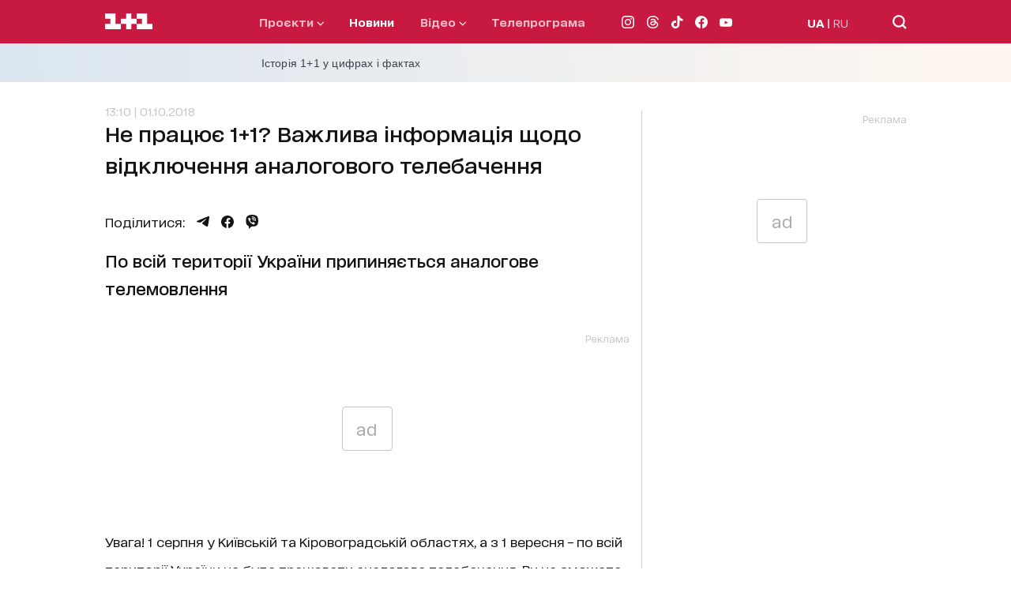

--- FILE ---
content_type: text/html; charset=utf-8
request_url: https://1plus1.ua/novyny/vazliva-informacia-sodo-vidklucenna-analogovogo-telebacenna
body_size: 34171
content:
<!doctype html>
<html data-n-head-ssr lang="uk" data-n-head="%7B%22lang%22:%7B%22ssr%22:%22uk%22%7D%7D">
  <head >
    <title>Відключення аналогового телебачення в Україні: важлива інформація</title><meta data-n-head="ssr" name="viewport" content="width=device-width, initial-scale=1"><meta data-n-head="ssr" name="format-detection" content="telephone=no"><meta data-n-head="ssr" name="theme-color" content="#FFFFFF"><meta data-n-head="ssr" data-hid="og:site_name" property="og:site_name" content="Офіційний сайт каналу 1+1"><meta data-n-head="ssr" data-hid="charset" charset="utf-8"><meta data-n-head="ssr" data-hid="mobile-web-app-capable" name="mobile-web-app-capable" content="yes"><meta data-n-head="ssr" data-hid="apple-mobile-web-app-title" name="apple-mobile-web-app-title" content="Офіційний сайт каналу 1+1"><meta data-n-head="ssr" data-hid="i18n-og" property="og:locale" content="uk"><meta data-n-head="ssr" data-hid="i18n-og-alt-ru" property="og:locale:alternate" content="ru"><meta data-n-head="ssr" data-hid="description" name="description" content="Підготуйтесь до відключення заздалегідь. Оберіть новий тип телебачення: кабельне, цифрове, супутникове або інтернет телебачення."><meta data-n-head="ssr" data-hid="og:title" name="og:title" content="Не працює 1+1? Важлива інформація щодо відключення аналогового телебачення"><meta data-n-head="ssr" data-hid="og:type" name="og:type" content="article"><meta data-n-head="ssr" data-hid="og:image" property="og:image" content="https://images.1plus1.ua/uploads/articles/000/376/182/65cfb931070ae316bf98eeebda4e5f02.png"><meta data-n-head="ssr" data-hid="og:description" property="og:description" content="Підготуйтесь до відключення заздалегідь. Оберіть новий тип телебачення: кабельне, цифрове, супутникове або інтернет телебачення."><meta data-n-head="ssr" data-hid="og:url" property="og:url" content="https://1plus1.ua/novyny/vazliva-informacia-sodo-vidklucenna-analogovogo-telebacenna"><meta data-n-head="ssr" data-hid="robots" name="robots" content="index, follow, max-image-preview:large"><link data-n-head="ssr" rel="icon" type="image/x-icon" href="/favicon.ico"><link data-n-head="ssr" data-hid="shortcut-icon" rel="shortcut icon" href="/_nuxt/icons/icon_64x64.26b2c3.png"><link data-n-head="ssr" data-hid="apple-touch-icon" rel="apple-touch-icon" href="/_nuxt/icons/icon_512x512.26b2c3.png" sizes="512x512"><link data-n-head="ssr" rel="manifest" href="/_nuxt/manifest.5f259895.json" data-hid="manifest"><link data-n-head="ssr" data-hid="i18n-alt-uk" rel="alternate" href="https://1plus1.ua/novyny/vazliva-informacia-sodo-vidklucenna-analogovogo-telebacenna" hreflang="uk"><link data-n-head="ssr" data-hid="i18n-alt-ru" rel="alternate" href="https://1plus1.ua/ru/novyny/vazliva-informacia-sodo-vidklucenna-analogovogo-telebacenna" hreflang="ru"><link data-n-head="ssr" data-hid="i18n-xd" rel="alternate" href="https://1plus1.ua/novyny/vazliva-informacia-sodo-vidklucenna-analogovogo-telebacenna" hreflang="x-default"><link data-n-head="ssr" data-hid="i18n-can" rel="canonical" href="https://1plus1.ua/novyny/vazliva-informacia-sodo-vidklucenna-analogovogo-telebacenna"><link data-n-head="ssr" rel="preload" href="/fonts/1plus1_2020-Bold.woff2" as="font" type="font/woff2" crossorigin="anonymous"><link data-n-head="ssr" rel="preload" href="/fonts/1plus1_2020-Black.woff2" as="font" type="font/woff2" crossorigin="anonymous"><link data-n-head="ssr" rel="preload" href="/fonts/1plus1_2020-Light.woff2" as="font" type="font/woff2" crossorigin="anonymous"><link data-n-head="ssr" rel="preload" href="/fonts/1plus1_2020-RegularOblique.woff2" as="font" type="font/woff2" crossorigin="anonymous"><link data-n-head="ssr" rel="preload" href="/fonts/1plus1_2020-Medium.woff2" as="font" type="font/woff2" crossorigin="anonymous"><link data-n-head="ssr" rel="preload" href="/fonts/1plus1_2020-Regular.woff2" as="font" type="font/woff2" crossorigin="anonymous"><link data-n-head="ssr" rel="preconnect" href="https://images.1plus1.ua/" crossorigin="true"><link data-n-head="ssr" rel="preconnect" href="https://www.googletagmanager.com/" crossorigin="true"><link data-n-head="ssr" rel="preconnect" href="https://securepubads.g.doubleclick.net/" crossorigin="true"><link data-n-head="ssr" rel="dns-prefetch" href="https://1plus1.video/"><link data-n-head="ssr" rel="dns-prefetch" href="https://ls.hit.gemius.pl/"><link data-n-head="ssr" rel="dns-prefetch" href="https://api.1plus1.video/"><link data-n-head="ssr" rel="dns-prefetch" href="https://jsc.idealmedia.io/"><link data-n-head="ssr" rel="dns-prefetch" href="https://gaua.hit.gemius.pl/"><link data-n-head="ssr" rel="amphtml" data-hid="amphtml" href="https://1plus1.ua/amp/novyny/vazliva-informacia-sodo-vidklucenna-analogovogo-telebacenna"><link data-n-head="ssr" as="image" rel="preload" href="https://images.1plus1.ua/uploads/articles/000/376/182/65cfb931070ae316bf98eeebda4e5f02.png" fetchpriority="high"><script data-n-head="ssr" data-hid="gtm-head" type="text/javascript" charset="utf-8">
          (function(w,d,s,l,i){w[l]=w[l]||[];w[l].push({'gtm.start':
          new Date().getTime(),event:'gtm.js'});var f=d.getElementsByTagName(s)[0],
          j=d.createElement(s),dl=l!='dataLayer'?'&l='+l:'';j.async=true;j.src=
          'https://www.googletagmanager.com/gtm.js?id='+i+dl;f.parentNode.insertBefore(j,f);
          })(window,document,'script','dataLayer','GTM-KXHGS5BL');
        </script><script data-n-head="ssr" data-hid="gemius-script" type="text/javascript">
          var pp_gemius_identifier = 'AjrqKCOxP8PKBji0fzFPYcU1XmENAbtLwaFZEcN9oWn.27';
          function gemius_pending(i) { window[i] = window[i] || function() { var x = window[i+'_pdata'] = window[i+'_pdata'] || []; x[x.length]=arguments; }; }
          gemius_pending('gemius_hit');
          gemius_pending('gemius_event');
          gemius_pending('pp_gemius_hit');
          gemius_pending('pp_gemius_event');
          (function(d,t) {
            try {
              var gt=d.createElement(t),
                  s=d.getElementsByTagName(t)[0],
                  l='http'+((location.protocol=='https:')?'s':'');
              gt.setAttribute('async','async');
              gt.setAttribute('defer','defer');
              gt.src=l+'://gaua.hit.gemius.pl/xgemius.js';
              s.parentNode.insertBefore(gt,s);
            } catch (e) {}
          })(document,'script');
        </script><script data-n-head="ssr" data-hid="piwik-script" type="text/javascript" charset="utf-8">
          var _paq = window._paq || [];
          _paq.push(["setDomains", ["*.1plus1.ua"]]);
          _paq.push(['trackPageView']);
          _paq.push(['enableLinkTracking']);
          (function() {
            var u="//assay.1plus1.ua/";
            _paq.push(['setTrackerUrl', u+'piwik.php']);
            _paq.push(['setSiteId', '2']);
            var d=document, g=d.createElement('script'), s=d.getElementsByTagName('script')[0];
            g.type='text/javascript'; g.async=true; g.defer=true; g.src=u+'piwik.js'; s.parentNode.insertBefore(g,s);
          })();
          window._paq = _paq;
        </script><script data-n-head="ssr" data-hid="nuxt-jsonld-54511d89" type="application/ld+json">{"@context":"https://schema.org","@type":"NewsMediaOrganization","name":"1+1","legalName":"Телеканал 1+1 Україна","foundingDate":"1995","url":"https://1plus1.ua","sameAs":["https://instagram.com/1plus1_ua?utm_medium=copy_link","https://www.threads.net/@1plus1_ua","https://www.tiktok.com/@1plus1_official","https://www.facebook.com/1plus1.ua","https://www.youtube.com/channel/UCVEaAWKfv7fE1c-ZuBs7TKQ"],"logo":{"@type":"ImageObject","url":"https://1plus1.ua/icon.png","width":512,"height":512},"address":{"@type":"PostalAddress","streetAddress":"вул. Кирилівська, 23","addressLocality":"Київ","postalCode":"04080","addressCountry":{"@type":"Country","name":"UA"}},"contactPoint":{"@type":"ContactPoint","email":"media@1plus1.tv","telephone":"380 (44) 490 01 01","contactType":"headquarters","areaServed":"UA","availableLanguage":["uk-UA","ru-UA"]}}</script><script data-n-head="ssr" data-hid="nuxt-jsonld-71ca074" type="application/ld+json">{"@context":"https://schema.org","@type":"NewsArticle","mainEntityOfPage":{"@type":"WebPage","@id":"https://1plus1.ua/novyny/vazliva-informacia-sodo-vidklucenna-analogovogo-telebacenna"},"name":"Відключення аналогового телебачення в Україні: важлива інформація","headline":"Не працює 1+1? Важлива інформація щодо відключення аналогового телебачення","description":"Підготуйтесь до відключення заздалегідь. Оберіть новий тип телебачення: кабельне, цифрове, супутникове або інтернет телебачення.","articleBody":"Увага! 1 серпня у Київській та Кіровоградській областях, а з 1 вересня &amp;ndash; по всій території України не буде працювати аналогове телебачення. Ви не зможете дивитись телевізор за допомогою звичайної антени без тюнера. Подбайте про тюнер та підготуйтесь заздалегідь до відключення аналогового телемовлення.&amp;nbsp;\r\n\r\nНе працює 1+1? телефонуйте 490 01 01\r\n\r\nПідключайтесь до сучасного телемовлення. Оберіть, що саме вам підходить:&amp;nbsp;кабельне телебачення&amp;nbsp;або інтернет телебачення, цифрове телебачення або супутникове телебачення.&amp;nbsp;Та дивіться улюблені канали всією родиною.\r\n\r\nЧому у 2018 році відключають&amp;nbsp;аналогове тв? Як дізнатися, чи стосується це відключення вашого типу телевізійного прийому? Який тип прийому телевізійного сигналу обрати? Які типи прийому телебачення доступні у вашому населеному пункті?\r\n\r\nВідповіді на всі питання шукайте&amp;nbsp;на спеціальному сайті Telemaster &amp;ndash; це інформаційний ресурс, створений для інформування глядачів про зміни параметрів телевізійного мовлення.\r\n\r\n\r\n\r\nТут ви знайдете інструкції та порівняння різних типів прийому. Скористайтесь інструкціями та оберіть зручний для вас тип прийому телебачення, щоб і надалі насолоджуватися&amp;nbsp;улюбленими телеканалами.\r\n","wordCount":143,"articleSection":"новини 1+1","thumbnailUrl":"https://images.1plus1.ua/uploads/articles/000/376/182/65cfb931070ae316bf98eeebda4e5f02.png","image":{"type":"ImageObject","url":"https://images.1plus1.ua/uploads/articles/000/376/182/65cfb931070ae316bf98eeebda4e5f02.png","width":"1200","height":"628","caption":"Відключення аналогового телебачення в Україні: важлива інформація"},"author":{"@type":"Person","name":"1+1 Редакция"},"inLanguage":"uk","datePublished":"2018-10-01T13:10:00+03:00","publisher":{"@type":"NewsMediaOrganization","name":"1+1","legalName":"Телеканал 1+1 Україна","foundingDate":"1995","url":"https://1plus1.ua","sameAs":["https://instagram.com/1plus1_ua?utm_medium=copy_link","https://www.threads.net/@1plus1_ua","https://www.tiktok.com/@1plus1_official","https://www.facebook.com/1plus1.ua","https://www.youtube.com/channel/UCVEaAWKfv7fE1c-ZuBs7TKQ"],"logo":{"@type":"ImageObject","url":"https://1plus1.ua/icon.png","width":512,"height":512},"address":{"@type":"PostalAddress","streetAddress":"вул. Кирилівська, 23","addressLocality":"Київ","postalCode":"04080","addressCountry":{"@type":"Country","name":"UA"}},"contactPoint":{"@type":"ContactPoint","email":"media@1plus1.tv","telephone":"380 (44) 490 01 01","contactType":"headquarters","areaServed":"UA","availableLanguage":["uk-UA","ru-UA"]}}}</script><script data-n-head="ssr" data-hid="nuxt-jsonld--19b626d8" type="application/ld+json">{"@context":"https://schema.org","@type":"VideoObject","name":"Підготуйтеся до відключення аналогового телебачення","description":"Увага! 1 серпня у Київській та Кіровоградській областях, а з 1 вересня &amp;ndash","image":"https://images.1plus1.video/card-2/g2xTD1z2/190x105.jpg","uploadDate":"2018-07-25T17:16:42+03:00","embedUrl":"https://1plus1.video/video/embed/g2xTD1z2","thumbnailURL":"https://images.1plus1.video/card-2/g2xTD1z2/190x105.jpg"}</script><style data-vue-ssr-id="e622d370:0 1998f766:0 7e56e4e3:0 caba5f14:0 6054dabd:0 47550de6:0 880d9ada:0 9073eeec:0 8d49f9da:0 0e16135c:0 dfd5e7dc:0 021d2281:0 d79c93fa:0 0d4d1cea:0 120a6576:0 6d2fb386:0 b3256e2c:0 b6c79d5c:0 23988a94:0 68eca6b4:0 3534b6c9:0 0cc6396e:0 a11db7b4:0 a9e43f2a:0 7e207b25:0 4d7fcbb6:0 7e5da098:0">
@font-face{font-family:"swiper-icons";src:url("data:application/font-woff;charset=utf-8;base64, [base64]//wADZ2x5ZgAAAywAAADMAAAD2MHtryVoZWFkAAABbAAAADAAAAA2E2+eoWhoZWEAAAGcAAAAHwAAACQC9gDzaG10eAAAAigAAAAZAAAArgJkABFsb2NhAAAC0AAAAFoAAABaFQAUGG1heHAAAAG8AAAAHwAAACAAcABAbmFtZQAAA/gAAAE5AAACXvFdBwlwb3N0AAAFNAAAAGIAAACE5s74hXjaY2BkYGAAYpf5Hu/j+W2+MnAzMYDAzaX6QjD6/4//Bxj5GA8AuRwMYGkAPywL13jaY2BkYGA88P8Agx4j+/8fQDYfA1AEBWgDAIB2BOoAeNpjYGRgYNBh4GdgYgABEMnIABJzYNADCQAACWgAsQB42mNgYfzCOIGBlYGB0YcxjYGBwR1Kf2WQZGhhYGBiYGVmgAFGBiQQkOaawtDAoMBQxXjg/wEGPcYDDA4wNUA2CCgwsAAAO4EL6gAAeNpj2M0gyAACqxgGNWBkZ2D4/wMA+xkDdgAAAHjaY2BgYGaAYBkGRgYQiAHyGMF8FgYHIM3DwMHABGQrMOgyWDLEM1T9/w8UBfEMgLzE////P/5//f/V/xv+r4eaAAeMbAxwIUYmIMHEgKYAYjUcsDAwsLKxc3BycfPw8jEQA/[base64]/uznmfPFBNODM2K7MTQ45YEAZqGP81AmGGcF3iPqOop0r1SPTaTbVkfUe4HXj97wYE+yNwWYxwWu4v1ugWHgo3S1XdZEVqWM7ET0cfnLGxWfkgR42o2PvWrDMBSFj/IHLaF0zKjRgdiVMwScNRAoWUoH78Y2icB/yIY09An6AH2Bdu/UB+yxopYshQiEvnvu0dURgDt8QeC8PDw7Fpji3fEA4z/PEJ6YOB5hKh4dj3EvXhxPqH/SKUY3rJ7srZ4FZnh1PMAtPhwP6fl2PMJMPDgeQ4rY8YT6Gzao0eAEA409DuggmTnFnOcSCiEiLMgxCiTI6Cq5DZUd3Qmp10vO0LaLTd2cjN4fOumlc7lUYbSQcZFkutRG7g6JKZKy0RmdLY680CDnEJ+UMkpFFe1RN7nxdVpXrC4aTtnaurOnYercZg2YVmLN/d/gczfEimrE/fs/bOuq29Zmn8tloORaXgZgGa78yO9/cnXm2BpaGvq25Dv9S4E9+5SIc9PqupJKhYFSSl47+Qcr1mYNAAAAeNptw0cKwkAAAMDZJA8Q7OUJvkLsPfZ6zFVERPy8qHh2YER+3i/BP83vIBLLySsoKimrqKqpa2hp6+jq6RsYGhmbmJqZSy0sraxtbO3sHRydnEMU4uR6yx7JJXveP7WrDycAAAAAAAH//wACeNpjYGRgYOABYhkgZgJCZgZNBkYGLQZtIJsFLMYAAAw3ALgAeNolizEKgDAQBCchRbC2sFER0YD6qVQiBCv/H9ezGI6Z5XBAw8CBK/m5iQQVauVbXLnOrMZv2oLdKFa8Pjuru2hJzGabmOSLzNMzvutpB3N42mNgZGBg4GKQYzBhYMxJLMlj4GBgAYow/P/PAJJhLM6sSoWKfWCAAwDAjgbRAAB42mNgYGBkAIIbCZo5IPrmUn0hGA0AO8EFTQAA") format("woff");font-weight:400;font-style:normal}:root{--swiper-theme-color:#007aff}.swiper-container{margin-left:auto;margin-right:auto;position:relative;overflow:hidden;list-style:none;padding:0;z-index:1}.swiper-container-vertical>.swiper-wrapper{flex-direction:column}.swiper-wrapper{position:relative;width:100%;height:100%;z-index:1;display:flex;transition-property:transform;box-sizing:content-box}.swiper-container-android .swiper-slide,.swiper-wrapper{transform:translateZ(0)}.swiper-container-multirow>.swiper-wrapper{flex-wrap:wrap}.swiper-container-multirow-column>.swiper-wrapper{flex-wrap:wrap;flex-direction:column}.swiper-container-free-mode>.swiper-wrapper{transition-timing-function:ease-out;margin:0 auto}.swiper-slide{flex-shrink:0;width:100%;height:100%;position:relative;transition-property:transform}.swiper-slide-invisible-blank{visibility:hidden}.swiper-container-autoheight,.swiper-container-autoheight .swiper-slide{height:auto}.swiper-container-autoheight .swiper-wrapper{align-items:flex-start;transition-property:transform,height}.swiper-container-3d{perspective:1200px}.swiper-container-3d .swiper-cube-shadow,.swiper-container-3d .swiper-slide,.swiper-container-3d .swiper-slide-shadow-bottom,.swiper-container-3d .swiper-slide-shadow-left,.swiper-container-3d .swiper-slide-shadow-right,.swiper-container-3d .swiper-slide-shadow-top,.swiper-container-3d .swiper-wrapper{transform-style:preserve-3d}.swiper-container-3d .swiper-slide-shadow-bottom,.swiper-container-3d .swiper-slide-shadow-left,.swiper-container-3d .swiper-slide-shadow-right,.swiper-container-3d .swiper-slide-shadow-top{position:absolute;left:0;top:0;width:100%;height:100%;pointer-events:none;z-index:10}.swiper-container-3d .swiper-slide-shadow-left{background-image:linear-gradient(270deg,rgba(0,0,0,.5),transparent)}.swiper-container-3d .swiper-slide-shadow-right{background-image:linear-gradient(90deg,rgba(0,0,0,.5),transparent)}.swiper-container-3d .swiper-slide-shadow-top{background-image:linear-gradient(0deg,rgba(0,0,0,.5),transparent)}.swiper-container-3d .swiper-slide-shadow-bottom{background-image:linear-gradient(180deg,rgba(0,0,0,.5),transparent)}.swiper-container-css-mode>.swiper-wrapper{overflow:auto;scrollbar-width:none;-ms-overflow-style:none}.swiper-container-css-mode>.swiper-wrapper::-webkit-scrollbar{display:none}.swiper-container-css-mode>.swiper-wrapper>.swiper-slide{scroll-snap-align:start start}.swiper-container-horizontal.swiper-container-css-mode>.swiper-wrapper{scroll-snap-type:x mandatory}.swiper-container-vertical.swiper-container-css-mode>.swiper-wrapper{scroll-snap-type:y mandatory}:root{--swiper-navigation-size:44px}.swiper-button-next,.swiper-button-prev{position:absolute;top:50%;width:27px;width:calc(var(--swiper-navigation-size)/44*27);height:44px;height:var(--swiper-navigation-size);margin-top:-22px;margin-top:calc(var(--swiper-navigation-size)*-1/2);z-index:10;cursor:pointer;display:flex;align-items:center;justify-content:center;color:var(--swiper-theme-color);color:var(--swiper-navigation-color,var(--swiper-theme-color))}.swiper-button-next.swiper-button-disabled,.swiper-button-prev.swiper-button-disabled{opacity:.35;cursor:auto;pointer-events:none}.swiper-button-next:after,.swiper-button-prev:after{font-family:swiper-icons;font-size:44px;font-size:var(--swiper-navigation-size);text-transform:none!important;letter-spacing:0;text-transform:none;font-feature-settings:normal,;font-variant:normal;line-height:1}.swiper-button-prev,.swiper-container-rtl .swiper-button-next{left:10px;right:auto}.swiper-button-prev:after,.swiper-container-rtl .swiper-button-next:after{content:"prev"}.swiper-button-next,.swiper-container-rtl .swiper-button-prev{right:10px;left:auto}.swiper-button-next:after,.swiper-container-rtl .swiper-button-prev:after{content:"next"}.swiper-button-next.swiper-button-white,.swiper-button-prev.swiper-button-white{--swiper-navigation-color:#fff}.swiper-button-next.swiper-button-black,.swiper-button-prev.swiper-button-black{--swiper-navigation-color:#000}.swiper-button-lock{display:none}.swiper-pagination{position:absolute;text-align:center;transition:opacity .3s;transform:translateZ(0);z-index:10}.swiper-pagination.swiper-pagination-hidden{opacity:0}.swiper-container-horizontal>.swiper-pagination-bullets,.swiper-pagination-custom,.swiper-pagination-fraction{bottom:10px;left:0;width:100%}.swiper-pagination-bullets-dynamic{overflow:hidden;font-size:0}.swiper-pagination-bullets-dynamic .swiper-pagination-bullet{transform:scale(.33);position:relative}.swiper-pagination-bullets-dynamic .swiper-pagination-bullet-active,.swiper-pagination-bullets-dynamic .swiper-pagination-bullet-active-main{transform:scale(1)}.swiper-pagination-bullets-dynamic .swiper-pagination-bullet-active-prev{transform:scale(.66)}.swiper-pagination-bullets-dynamic .swiper-pagination-bullet-active-prev-prev{transform:scale(.33)}.swiper-pagination-bullets-dynamic .swiper-pagination-bullet-active-next{transform:scale(.66)}.swiper-pagination-bullets-dynamic .swiper-pagination-bullet-active-next-next{transform:scale(.33)}.swiper-pagination-bullet{width:8px;height:8px;display:inline-block;border-radius:100%;background:#000;opacity:.2}button.swiper-pagination-bullet{border:none;margin:0;padding:0;box-shadow:none;-webkit-appearance:none;-moz-appearance:none;appearance:none}.swiper-pagination-clickable .swiper-pagination-bullet{cursor:pointer}.swiper-pagination-bullet-active{opacity:1;background:var(--swiper-theme-color);background:var(--swiper-pagination-color,var(--swiper-theme-color))}.swiper-container-vertical>.swiper-pagination-bullets{right:10px;top:50%;transform:translate3d(0,-50%,0)}.swiper-container-vertical>.swiper-pagination-bullets .swiper-pagination-bullet{margin:6px 0;display:block}.swiper-container-vertical>.swiper-pagination-bullets.swiper-pagination-bullets-dynamic{top:50%;transform:translateY(-50%);width:8px}.swiper-container-vertical>.swiper-pagination-bullets.swiper-pagination-bullets-dynamic .swiper-pagination-bullet{display:inline-block;transition:transform .2s,top .2s}.swiper-container-horizontal>.swiper-pagination-bullets .swiper-pagination-bullet{margin:0 4px}.swiper-container-horizontal>.swiper-pagination-bullets.swiper-pagination-bullets-dynamic{left:50%;transform:translateX(-50%);white-space:nowrap}.swiper-container-horizontal>.swiper-pagination-bullets.swiper-pagination-bullets-dynamic .swiper-pagination-bullet{transition:transform .2s,left .2s}.swiper-container-horizontal.swiper-container-rtl>.swiper-pagination-bullets-dynamic .swiper-pagination-bullet{transition:transform .2s,right .2s}.swiper-pagination-progressbar{background:rgba(0,0,0,.25);position:absolute}.swiper-pagination-progressbar .swiper-pagination-progressbar-fill{background:var(--swiper-theme-color);background:var(--swiper-pagination-color,var(--swiper-theme-color));position:absolute;left:0;top:0;width:100%;height:100%;transform:scale(0);transform-origin:left top}.swiper-container-rtl .swiper-pagination-progressbar .swiper-pagination-progressbar-fill{transform-origin:right top}.swiper-container-horizontal>.swiper-pagination-progressbar,.swiper-container-vertical>.swiper-pagination-progressbar.swiper-pagination-progressbar-opposite{width:100%;height:4px;left:0;top:0}.swiper-container-horizontal>.swiper-pagination-progressbar.swiper-pagination-progressbar-opposite,.swiper-container-vertical>.swiper-pagination-progressbar{width:4px;height:100%;left:0;top:0}.swiper-pagination-white{--swiper-pagination-color:#fff}.swiper-pagination-black{--swiper-pagination-color:#000}.swiper-pagination-lock{display:none}.swiper-scrollbar{border-radius:10px;position:relative;-ms-touch-action:none;background:rgba(0,0,0,.1)}.swiper-container-horizontal>.swiper-scrollbar{position:absolute;left:1%;bottom:3px;z-index:50;height:5px;width:98%}.swiper-container-vertical>.swiper-scrollbar{position:absolute;right:3px;top:1%;z-index:50;width:5px;height:98%}.swiper-scrollbar-drag{height:100%;width:100%;position:relative;background:rgba(0,0,0,.5);border-radius:10px;left:0;top:0}.swiper-scrollbar-cursor-drag{cursor:move}.swiper-scrollbar-lock{display:none}.swiper-zoom-container{width:100%;height:100%;display:flex;justify-content:center;align-items:center;text-align:center}.swiper-zoom-container>canvas,.swiper-zoom-container>img,.swiper-zoom-container>svg{max-width:100%;max-height:100%;-o-object-fit:contain;object-fit:contain}.swiper-slide-zoomed{cursor:move}.swiper-lazy-preloader{width:42px;height:42px;position:absolute;left:50%;top:50%;margin-left:-21px;margin-top:-21px;z-index:10;transform-origin:50%;animation:swiper-preloader-spin 1s linear infinite;box-sizing:border-box;border-left:4px solid var(--swiper-theme-color);border-bottom:4px solid var(--swiper-theme-color);border-right:4px solid var(--swiper-theme-color);border:4px solid var(--swiper-preloader-color,var(--swiper-theme-color));border-radius:50%;border-top:4px solid transparent}.swiper-lazy-preloader-white{--swiper-preloader-color:#fff}.swiper-lazy-preloader-black{--swiper-preloader-color:#000}@keyframes swiper-preloader-spin{to{transform:rotate(1turn)}}.swiper-container .swiper-notification{position:absolute;left:0;top:0;pointer-events:none;opacity:0;z-index:-1000}.swiper-container-fade.swiper-container-free-mode .swiper-slide{transition-timing-function:ease-out}.swiper-container-fade .swiper-slide{pointer-events:none;transition-property:opacity}.swiper-container-fade .swiper-slide .swiper-slide{pointer-events:none}.swiper-container-fade .swiper-slide-active,.swiper-container-fade .swiper-slide-active .swiper-slide-active{pointer-events:auto}.swiper-container-cube{overflow:visible}.swiper-container-cube .swiper-slide{pointer-events:none;backface-visibility:hidden;z-index:1;visibility:hidden;transform-origin:0 0;width:100%;height:100%}.swiper-container-cube .swiper-slide .swiper-slide{pointer-events:none}.swiper-container-cube.swiper-container-rtl .swiper-slide{transform-origin:100% 0}.swiper-container-cube .swiper-slide-active,.swiper-container-cube .swiper-slide-active .swiper-slide-active{pointer-events:auto}.swiper-container-cube .swiper-slide-active,.swiper-container-cube .swiper-slide-next,.swiper-container-cube .swiper-slide-next+.swiper-slide,.swiper-container-cube .swiper-slide-prev{pointer-events:auto;visibility:visible}.swiper-container-cube .swiper-slide-shadow-bottom,.swiper-container-cube .swiper-slide-shadow-left,.swiper-container-cube .swiper-slide-shadow-right,.swiper-container-cube .swiper-slide-shadow-top{z-index:0;backface-visibility:hidden}.swiper-container-cube .swiper-cube-shadow{position:absolute;left:0;bottom:0;width:100%;height:100%;background:#000;opacity:.6;filter:blur(50px);z-index:0}.swiper-container-flip{overflow:visible}.swiper-container-flip .swiper-slide{pointer-events:none;backface-visibility:hidden;z-index:1}.swiper-container-flip .swiper-slide .swiper-slide{pointer-events:none}.swiper-container-flip .swiper-slide-active,.swiper-container-flip .swiper-slide-active .swiper-slide-active{pointer-events:auto}.swiper-container-flip .swiper-slide-shadow-bottom,.swiper-container-flip .swiper-slide-shadow-left,.swiper-container-flip .swiper-slide-shadow-right,.swiper-container-flip .swiper-slide-shadow-top{z-index:0;backface-visibility:hidden}@font-face{font-family:"1plus1_2020";src:url(/fonts/1plus1_2020-Black.woff2) format("woff2"),url(/fonts/1plus1_2020-Black.woff) format("woff");font-style:normal;font-display:swap}@font-face{font-family:"1plus1_2020";src:url(/fonts/1plus1_2020-Bold.woff2) format("woff2"),url(/fonts/1plus1_2020-Bold.woff) format("woff");font-weight:700;font-style:normal;font-display:swap}@font-face{font-family:"1plus1_2020";src:url(/fonts/1plus1_2020-Light.woff2) format("woff2"),url(/fonts/1plus1_2020-Light.woff) format("woff");font-weight:300;font-style:normal;font-display:swap}@font-face{font-family:"1plus1_2020";src:url(/fonts/1plus1_2020-Medium.woff2) format("woff2"),url(/fonts/1plus1_2020-Medium.woff) format("woff");font-weight:500;font-style:normal;font-display:swap}@font-face{font-family:"1plus1_2020";src:url(/fonts/1plus1_2020-Regular.woff2) format("woff2"),url(/fonts/1plus1_2020-Regular.woff) format("woff");font-weight:400;font-style:normal;font-display:swap}@font-face{font-family:"1plus1_2020";src:url(/fonts/1plus1_2020-RegularOblique.woff2) format("woff2"),url(/fonts/1plus1_2020-RegularOblique.woff) format("woff");font-weight:400;font-style:italic;font-display:swap}.container{max-width:100%;margin:auto;padding:0 30px;box-sizing:border-box;position:relative;z-index:1}@media only screen and (min-width:768px){.container{max-width:1175px;background-color:#fff;background-color:var(--white-color)}}@media only screen and (min-width:1024px){.container{padding:0 80px}}.page-enter-active,.page-leave-active{transition:opacity .22s ease}.page-enter,.page-leave-to{opacity:0}.hover-title{transition:all .3s ease}.hover-title:hover{color:#7c03a0;color:var(--button-hover)}.isLoading{animation:skeleton-loading 1s linear infinite alternate;z-index:2}.isLoaded,.lazyLoad{animation:skeleton-loaded .33s linear}@keyframes skeleton-loading{0%{opacity:.3;background-color:#a3b8c2}to{opacity:.8;background-color:#f0f3f5}}@keyframes skeleton-loaded{0%{opacity:.75}to{opacity:1}}*{padding:0;margin:0;-webkit-tap-highlight-color:rgba(0,0,0,0);-webkit-border-radius:0;-webkit-appearance:none}* a{text-decoration:none}* p{margin:0}* ul{margin-bottom:0}* li{list-style:none}* h1,h2{font-size:27px;font-weight:800;line-height:40px;margin:0}@media only screen and (min-width:768px){* h1,h2{font-size:40px;font-weight:800;line-height:50px}}a,span{font-family:"1plus1_2020",sans-serif}p{font-size:14px;font-family:"1plus1_2020",sans-serif}h1,p{color:#141414;line-height:30px}h1{font-style:normal;font-weight:900;font-size:22px;font-feature-settings:"liga" off,"calt" off;margin:0}@media only screen and (min-width:768px){h1{font-size:29px;line-height:45px}}h2{color:#141414;font-style:normal;font-weight:700;font-size:18px;line-height:30px;font-feature-settings:"liga" off,"calt" off;margin-bottom:20px}@media only screen and (min-width:768px){h2{font-size:22px;line-height:30px}}h3{color:#141414;font-style:normal;font-weight:400;font-size:17px;line-height:30px;font-feature-settings:"liga" off,"calt" off}@media only screen and (min-width:768px){h3{font-size:20px;line-height:20px}}h4{color:#141414;font-weight:300;font-size:17px;line-height:30px;font-feature-settings:"liga" off,"calt" off}@media only screen and (min-width:768px){h4{font-size:20px;line-height:40px}}h5{color:#141414;margin-bottom:8px;font-style:normal;font-weight:700;font-size:14px;line-height:25px;font-feature-settings:"liga" off,"calt" off}@media only screen and (min-width:768px){h5{font-size:16px;line-height:25px}}h6{color:#141414;margin-bottom:20px;font-style:normal;font-weight:300;font-size:14px;line-height:30px}@media only screen and (min-width:768px){h6{font-size:16px;line-height:35px}}* img{width:100%;max-width:100%}.focus-visible,:focus-visible{outline:none}body,html{height:100%;font-family:"1plus1_2020",sans-serif;color:#141414;background-color:#fff;background-color:var(--white-color);line-height:1.15}@media only screen and (min-width:768px){body,html{background-color:#efeef3}}main{min-height:75vh;overflow:hidden}button,input,optgroup,select,textarea{font-family:"1plus1_2020",sans-serif}.active{display:block}.img-object-fit-cover{position:absolute;left:0;top:0;height:100%;width:100%;-o-object-fit:cover;object-fit:cover}.img-play-icon{position:absolute;top:0;left:0;right:0;bottom:0;margin:auto;height:auto!important;width:30px!important;z-index:2}.read-more{color:#b5baae;color:var(--grey-color);cursor:pointer}.bg-white{background-color:#fff;background-color:var(--white-color)}.bg-l-grey{background-color:#f4f5f4;background-color:var(--base-bg)}.ant-spin-spinning{display:block}.pb-20{padding-bottom:20px}.flag{background:#c81941;border-radius:3px;color:#fff;padding:3px 10px 5px;font-weight:400;font-size:11px;line-height:12px}.flag-white{background-color:#fff;color:#c81941}@media only screen and (min-width:768px){.flag{font-size:12px;letter-spacing:.5px;text-transform:uppercase;line-height:22px;font-weight:500;padding:4px 15px}}.border-title{border-bottom:1px solid #c6c6c6;padding-bottom:5px;margin-bottom:10px}@media only screen and (min-width:768px){.border-title{padding-bottom:15px;margin-bottom:15px}}.fix-container-slider{margin:0 -30px;padding:15px 30px}@media only screen and (min-width:768px){.fix-container-slider{margin:0;padding:0}}:root{--black-color:#000;--light-black-color:#293436;--white-color:#fff;--violet-color:#38005c;--pink-violet-color:#c006e5;--grey-color:#b5baae;--light-grey-color:#e7e7e7;--dark-grey-color:#bdc9c4;--yellow-color:#fa0;--light-yellow-color:#ff0;--text-title-color:#293436;--white-yellow-color:#feffdb;--pink-color:#c64d84;--disibled-color:#bdc9c4;--orange-color:#fa0;--base-bg:#f4f5f4;--button-select-mob:#e9e9e9;--button-hover:#7c03a0;--button-focus:#fa0;--yelow-background:#ff0;--border-color:#293436;--border-grey-color:#6b6e6e}.search-page-title{padding-top:35px;margin-bottom:20px}.search-page-title:first-letter{text-transform:uppercase}@media only screen and (min-width:768px){.search-page-title{padding-top:40px;margin-bottom:40px}.search-page .container{min-height:100vh}}.page-video__list{margin-bottom:15px;display:flex;flex-direction:column;grid-gap:20px;gap:20px}.page-video__list-item{width:100%}.page-video__list-item .title__top{max-width:80%}.page-video__list-item .program__item{margin-bottom:0}@media only screen and (min-width:768px){.page-video__list{display:flex;flex-wrap:wrap;flex-direction:row;justify-content:space-between;grid-gap:0;gap:0;grid-row-gap:35px;row-gap:35px}.page-video__list .projects__list-item{max-width:31%}.page-video__list .banner-pmm,.page-video__list .banner-pmu{min-width:31%;margin:0}}.page-video-title{margin-bottom:20px}.page-video__adv iframe{margin-top:35px}.page-video .container{padding-top:30px;padding-bottom:70px}.page-video .shorts-list,.page-video .shorts-list .container{padding:0}@media only screen and (min-width:768px){.page-video .container{padding-bottom:140px}}.tabs-large-title-bold{font-style:normal;font-weight:700;font-size:15px;line-height:25px;font-feature-settings:"liga" off,"calt" off,"kern" off}@media only screen and (min-width:768px){.tabs-large-title-bold{font-size:25px;line-height:50px}}.tabs-standard-title-regular{font-style:normal;font-weight:400;font-size:14px;line-height:35px;font-feature-settings:"liga" off,"calt" off,"kern" off}@media only screen and (min-width:768px){.tabs-standard-title-regular{font-size:16px;line-height:50px}}.tabs-standart-title-bold{font-style:normal;font-weight:700;font-size:14px;line-height:35px;font-feature-settings:"liga" off,"calt" off}@media only screen and (min-width:768px){.tabs-standart-title-bold{font-size:16px;line-height:50px}}.article-h1-title-black{font-style:normal;font-weight:700;font-size:19px;line-height:30px;font-feature-settings:inherit}@media only screen and (min-width:768px){.article-h1-title-black{font-size:26px;line-height:40px;font-weight:500}}.article-h2-quote-regular{font-style:normal;font-weight:400;font-size:20px;line-height:35px;font-feature-settings:"liga" off,"calt" off}@media only screen and (min-width:768px){.article-h2-quote-regular{font-size:22px;line-height:45px}}.article-h3-title-bold{font-style:normal;font-weight:700;font-size:16px;line-height:30px;font-feature-settings:"liga" off,"calt" off}@media only screen and (min-width:768px){.article-h3-title-bold{font-size:20px;line-height:35px}}.article-h4-lead-medium{font-style:normal;font-weight:400;font-size:17px;line-height:30px;font-feature-settings:"liga" off,"calt" off,"kern" off}@media only screen and (min-width:768px){.article-h4-lead-medium{font-size:20px;line-height:35px}}.article-h5-text-regular{font-style:normal;font-weight:400;font-size:14px;line-height:30px;font-feature-settings:"liga" off,"calt" off}@media only screen and (min-width:768px){.article-h5-text-regular{font-size:16px;line-height:35px}}.header-large-bold{font-style:normal;font-weight:700;font-size:18px;line-height:normal}@media only screen and (min-width:768px){.header-large-bold{color:#2d3037;line-height:40px;font-size:36px}}.header-standard-bold{font-style:normal;font-weight:700;font-size:16px;line-height:30px;font-feature-settings:"liga" off,"calt" off}@media only screen and (min-width:768px){.header-standard-bold{font-size:30px;line-height:50px}}.header-medium-bold{font-style:normal;font-weight:700;font-size:14px;line-height:25px;font-feature-settings:"liga" off,"calt" off,"kern" off}@media only screen and (min-width:768px){.header-medium-bold{font-feature-settings:"liga" off,"calt" off}}.card-title-large-bold{font-style:normal;font-weight:700;font-size:13px;line-height:20px;font-feature-settings:"liga" off,"calt" off,"kern" off}@media only screen and (min-width:768px){.card-title-large-bold{font-size:22px;line-height:40px}}.card-title-medium-bold{font-style:normal;font-weight:700;font-size:14px;line-height:20px;font-feature-settings:"liga" off,"calt" off,"kern" off}@media only screen and (min-width:768px){.card-title-medium-bold{font-size:18px;line-height:30px}}.card-title-small-bold{font-style:normal;font-weight:700;font-size:10px;line-height:15px;font-feature-settings:"liga" off,"calt" off,"kern" off}@media only screen and (min-width:768px){.card-title-small-bold{font-size:14px;line-height:25px;font-feature-settings:"liga" off,"calt" off}}.tag-large-medium{font-size:12px;font-style:normal;font-weight:400;line-height:15px;color:#959595;border-radius:4px;border:1px solid #959595;padding:2px 10px 4px}.tag-large-medium:hover{color:#8cc640;border-color:#8cc640}@media only screen and (min-width:768px){.tag-large-medium{font-size:14px;line-height:22px;padding:2px 15px 4px}}.tag-standart-regular{font-style:normal;font-weight:400;font-size:12px;line-height:15px}@media only screen and (min-width:768px){.tag-standart-regular{line-height:25px;font-feature-settings:"liga" off,"calt" off}}.data-large-regular{font-style:normal;font-weight:400;font-size:12px;line-height:15px}@media only screen and (min-width:768px){.data-large-regular{font-size:13px;line-height:40px;font-feature-settings:"liga" off,"calt" off}}.data-standart-regular{font-style:normal;font-weight:400;font-size:10px;line-height:15px}@media only screen and (min-width:768px){.data-standart-regular{font-size:13px;line-height:40px;font-feature-settings:"liga" off,"calt" off}}.button-title-large-bold{font-style:normal;font-weight:700;font-size:14px;line-height:20px}.button-title-standart-medium{font-style:normal;font-weight:500;font-size:10px;line-height:20px}@media only screen and (min-width:768px){.button-title-standart-medium{font-weight:400;font-size:12px;line-height:20px}}.text-large-regular{font-style:normal;font-weight:400;font-size:14px;line-height:25px;font-feature-settings:"liga" off,"calt" off}@media only screen and (min-width:768px){.text-large-regular{font-size:16px;line-height:35px}}.text-medium-regular{font-style:normal;font-weight:400;font-size:12px;line-height:25px;font-feature-settings:"liga" off,"calt" off}@media only screen and (min-width:768px){.text-medium-regular{font-size:14px;line-height:30px}}.text-small-regular{font-style:normal;font-weight:400;font-size:12px;line-height:15px}@media only screen and (min-width:768px){.text-small-regular{font-size:12px;line-height:15px}}.footer-text-regular{font-weight:400;font-size:10px;line-height:20px;letter-spacing:1px}@media only screen and (min-width:768px){.footer-text-regular{font-size:16px;line-height:30px;letter-spacing:normal}}input{font-style:normal;font-weight:400}input.focus-visible,input:focus-visible{outline-width:0}.header__desktopSearch-container{max-width:1175px;padding:15px 0}.header__desktopSearch-container .input-search{margin:auto 20% 0 auto!important}.header__desktopSearch-container,.search-page-nav-button{position:relative;width:100%;margin:auto}.header__desktopSearch-container .label-search,.search-page-nav-button .label-search{position:absolute;left:16px;top:10px;width:17px;height:17px;-webkit-mask:url([data-uri]) no-repeat center center/contain;mask:url([data-uri]) no-repeat center center/contain;background:#908999}.header__desktopSearch-container .input-search,.search-page-nav-button .input-search{display:flex;align-items:center;position:relative;max-width:300px;margin:auto}.header__desktopSearch-container .input-search input,.search-page-nav-button .input-search input{padding-left:20px;width:100%;line-height:39px;font-weight:400;font-size:12px;color:#141414;border:1px solid #c6c6c6;border-right:none;border-radius:26px}.header__desktopSearch-container .input-search input::-moz-placeholder,.search-page-nav-button .input-search input::-moz-placeholder{color:#959595;font-weight:400;font-size:16px}.header__desktopSearch-container .input-search input::placeholder,.search-page-nav-button .input-search input::placeholder{color:#959595;font-weight:400;font-size:16px}.header__desktopSearch-container .input-search input[type=search]::-webkit-search-cancel-button,.search-page-nav-button .input-search input[type=search]::-webkit-search-cancel-button{-webkit-appearance:none}.header__desktopSearch-container .button-search,.search-page-nav-button .button-search{max-width:100px;line-height:35px;border:none;background-color:#c81941;color:#fff;position:absolute;right:5px;top:5px;width:30px;height:30px;border-radius:50%}.header__desktopSearch-container .button-search:before,.search-page-nav-button .button-search:before{position:absolute;content:"";width:16px;height:16px;-webkit-mask:url([data-uri]) no-repeat center center/contain;mask:url([data-uri]) no-repeat center center/contain;background:#fff;left:0;top:0;right:0;bottom:0;margin:auto}.header__desktopSearch-container .button-search:first-letter,.search-page-nav-button .button-search:first-letter{text-transform:uppercase}.header__desktopSearch-container .button-search:hover,.search-page-nav-button .button-search:hover{border:none;color:#fff}.header__desktopSearch-container .button-search.disabled,.search-page-nav-button .button-search.disabled{background-color:#959595}.header__desktopSearch-container .search-results,.search-page-nav-button .search-results{background-color:#fff;margin-top:15px;padding-top:15px;margin-bottom:20px;border-radius:3px}.header__desktopSearch-container .search-results-no-result,.search-page-nav-button .search-results-no-result{padding:10px 35px;color:#a6a6a6;text-align:center;font-size:16px}.header__desktopSearch-container .search-results__list-item,.search-page-nav-button .search-results__list-item{color:#a6a6a6;padding:10px 35px;width:100%;display:flex;justify-content:space-between;box-sizing:border-box}.header__desktopSearch-container .search-results__list-item--name,.search-page-nav-button .search-results__list-item--name{display:-webkit-box;overflow:hidden;-webkit-box-orient:vertical;text-overflow:ellipsis;white-space:normal;-webkit-line-clamp:1;max-height:40px}.header__desktopSearch-container .search-results__list-item--type:first-letter,.search-page-nav-button .search-results__list-item--type:first-letter{text-transform:uppercase}.header__desktopSearch-container .search-results__list-item:hover,.search-page-nav-button .search-results__list-item:hover{background-color:#dddce6}.header__desktopSearch-container .search-results-button,.search-page-nav-button .search-results-button{text-align:center;border-top:1px solid #dddce6}.header__desktopSearch-container .search-results-button a,.search-page-nav-button .search-results-button a{color:#a6a6a6;line-height:40px}.header__desktopSearch-container .search-results-button a:hover,.search-page-nav-button .search-results-button a:hover{color:#c81941}@media only screen and (min-width:768px){.header__desktopSearch-container .input-search input,.search-page-nav-button .input-search input{font-size:16px}}.button{display:block;border:1px solid #141414;border-radius:3px;color:#141414;text-align:center;cursor:pointer}.button.standard{font-weight:700;font-size:14px;line-height:18px;padding:9px 0 11px}.button.medium{font-weight:500;font-size:12px;line-height:17px;padding:5px 0 6px}.button.small{box-sizing:border-box;font-weight:400;font-size:12px;line-height:16px;padding:0 0 2px}.button.loading{max-height:18px;cursor:not-allowed!important;pointer-events:none!important}.button:active{color:#c81941;border:1px solid #c81941}.button:focus{color:#fff;background:#c81941;border:1px solid #c81941}.button.white{color:#fff;border:1px solid #fff}.button.white-background{background:#fff;border:1px solid #fff;color:#141414}.button.white-background:hover{background:#141414;border:1px solid #141414;color:#fff}.button.disabled,.button:disabled{color:#c6c6c6!important;border-color:#c6c6c6!important;pointer-events:none!important;cursor:not-allowed!important}.button-see{background-color:#fff;color:#141414;position:relative;cursor:pointer;border-radius:3px;font-size:14px;font-weight:500;line-height:20px;padding:9px 17px 11px 12px;display:inline-flex;align-items:center}.button-see:before{content:"";display:block;-webkit-mask:url([data-uri]) no-repeat;mask:url([data-uri]) no-repeat;background:#c81941;width:14px;height:16px;margin-right:10px;margin-top:1px}.button-see:hover{color:#fff;background-color:#c81941}.button-see:hover:before{background:#fff}.button-show-more{padding:4px 15px 6px;font-size:14px;line-height:25px;border-radius:4px;border:none;display:inline-block}.button-show-more,.button-tab{font-weight:400;color:#3c414b;background-color:#f0f0f0}.button-tab{cursor:pointer;font-size:10px;font-style:normal;line-height:20px;border-radius:4px;padding:1px 15px 4px}.button-tab a{color:inherit}.button-tab.active a{color:#141414}.button-tab.active{color:#fff;position:relative;cursor:not-allowed;pointer-events:none;background-color:#e62855}@media only screen and (min-width:768px){.button-tab{font-size:14px;line-height:30px}.button-tab:hover{background-color:#e62855;color:#fff}.button.standard{margin:auto;width:100%;max-width:280px}}@media only screen and (min-width:1024px){.button:hover{color:#c81941;border:1px solid #c81941}.button:hover:focus{color:#fff}.button-show-more:hover{border:none;color:#fff;background-color:#c81941}}.system-page .container{padding-top:30px}.system-page-title,.system-page h1{margin-bottom:35px}.system-page .img-email{max-width:160px}.news__item{width:100%;margin-bottom:20px;max-width:46.15985%}.news__item-img{position:relative;width:100%;padding-top:53.335%;overflow:hidden;border-radius:6px}.news__item-img a{display:block}.news__item-img--flag{position:absolute;top:auto;left:0;bottom:10px;z-index:2;display:inline-block;white-space:nowrap;border-top-left-radius:0;border-bottom-left-radius:0;padding:3px 5px 5px}.news__item-img--flag__top{bottom:40px}.news__item-img img{position:absolute;left:0;top:0;width:100%;height:100%;-o-object-fit:cover;object-fit:cover;-o-object-position:center top;object-position:center top}.news__item-img:hover~.news__item-text .news__item-title{color:#c81941}.news__item-text{display:block;padding-top:10px}.news__item-text:hover .news__item-title{color:#c81941}.news__item-title{margin-bottom:10px;color:#141414;font-size:14px;font-style:normal;font-weight:400;line-height:20px}.news__item-title:hover{color:#c81941}.news__item-date-hashTag{display:flex}.news__item-date-hashTag a{font-size:12px;font-style:normal;font-weight:400;line-height:15px;color:#959595;border-radius:4px;border:1px solid #959595;padding:2px 10px 4px}.news__item-date-hashTag a:hover{color:#8cc640;border-color:#8cc640}.news__item-time{color:#959595;font-size:13px;font-weight:400;line-height:15px;margin-bottom:5px;display:inline-block}.news__item .smallHashTag-regular-italic{margin-left:5px;color:#c04}.news__item.small-img{padding-top:72%}.news__item.small-time,.news__item.small-title{font-size:10px;line-height:15px}.news__item.small-date-hashTag a{font-size:10px;line-height:17px}.news__advertising{padding-bottom:33px}.news__button{text-align:center}@media only screen and (min-width:768px){.news__header{display:flex;justify-content:space-between;align-items:center}.news-container{grid-template-columns:31% 38% 24.59%;grid-template-rows:1fr 1fr;grid-gap:30px 35px;gap:30px 35px}.news__item{max-width:44.5%}.news__item .news__item-img{padding-top:53.5%}.news__item-time{line-height:20px;font-size:14px}.news__item-date-hashTag a{font-size:14px;line-height:22px;padding:2px 15px 4px}.news__tags .container{padding-bottom:35px}.news-title{font-size:16px;line-height:25px}}@media only screen and (min-width:1024px){.news__item{max-width:46.5%}.news__item-img--flag{bottom:20px;padding:4px 15px;z-index:2}.news__item-img--flag__top{bottom:60px}}.program__item{display:block;margin-bottom:20px;width:100%}.program__item:hover .program__item-title{color:#c81941}.program__item-img{position:relative;width:100%;max-width:100%;padding-top:69%;color:#fff;margin-bottom:10px;border-radius:6px;overflow:hidden}.program__item-img:before{content:"";position:absolute;left:0;bottom:0;z-index:1;width:100%;height:100%;background:linear-gradient(0deg,rgba(0,0,0,.2),rgba(0,0,0,.2))}.program__item-img--hashtag,.program__item-img svg{position:absolute}.program__item-img--hashtag{top:auto;bottom:55px;text-transform:capitalize}.program__item-img--hashtag,.program__item-img--see{border-top-left-radius:0;border-bottom-left-radius:0;z-index:2}.program__item-img--see{color:#3c414b;position:absolute;left:0;bottom:15px;font-size:11px;padding:7px 10px;line-height:11px;font-weight:500;text-transform:inherit}.program__item-img--see:before{content:none}.program__item-img svg{top:0;left:0;right:0;bottom:0;margin:auto;width:30px}.program__item-title{color:#000;margin-bottom:5px;font-size:14px;font-weight:500;line-height:normal}.program__item-type{color:#141414;font-size:11px;font-weight:300;line-height:normal}.program__item-type:first-letter{text-transform:uppercase}@media only screen and (min-width:1024px){.program__item-img--hashtag{bottom:65px}.program__item-img--see{bottom:25px;text-transform:uppercase;padding:9px 10px;line-height:12px;letter-spacing:.5px}.program__item-title{font-size:16px;line-height:25px;color:#2d3037}.program__item-type{font-size:14px;color:#2d3037}}.custom-select{position:relative;width:100%;max-width:90px;text-align:left;outline:none;height:25px;margin-right:30px;font-weight:400;font-size:14px;line-height:25px;font-feature-settings:"liga" off,"calt" off;border-radius:4px;padding:4px 15px;background-color:#f0f0f0;margin-bottom:20px;z-index:2}.custom-select .selected{color:#141414;cursor:pointer;overflow:hidden;max-height:28px}.custom-select .selected.open:after{transform:rotate(180deg)}.custom-select .selected:after{position:absolute;content:"";top:45%;right:5%;width:9px;height:6px;-webkit-mask:url([data-uri]) no-repeat;mask:url([data-uri]) no-repeat;background:#141414}.custom-select .items{padding:4px 15px;color:#fff;border-radius:3px;position:absolute;background-color:#fff;left:-4px;right:0;top:30px;z-index:6666;height:auto;max-height:150px;overflow-y:scroll;overflow-x:hidden;width:100%}.custom-select .items::-webkit-scrollbar{width:1px}.custom-select .items::-webkit-scrollbar-track{background-color:#c6c6c6}.custom-select .items::-webkit-scrollbar-thumb{width:4px;background-color:#141414}.custom-select .items a{display:block;padding-left:2px;color:#141414;cursor:pointer;-webkit-user-select:none;-moz-user-select:none;user-select:none}.custom-select .items a:hover{background-color:#dddce6;color:#141414}.selectHide{display:none}.projects__navigations{display:flex;grid-column-gap:10px;-moz-column-gap:10px;column-gap:10px;position:relative;margin-bottom:20px}.projects__navigations-item{color:#3c414b;position:relative;cursor:pointer;border-radius:4px;padding:6px 15px 8px;line-height:9px;font-size:10px;background-color:#f0f0f0}.projects__navigations-item.active,.projects__navigations-item.nuxt-link-exact-active{color:#fff;background-color:#c81941}.projects__navigations-item:first-letter{text-transform:uppercase}@media only screen and (min-width:768px){.projects__navigations{grid-column-gap:25px;-moz-column-gap:25px;column-gap:25px;margin-bottom:42px}}.icons-social{position:relative;background-color:#fff;background-repeat:no-repeat;-webkit-mask-repeat:no-repeat;mask-repeat:no-repeat}.icons-social-facebook{width:16px;height:16px;-webkit-mask:url([data-uri]) no-repeat center center/contain;mask:url([data-uri]) no-repeat center center/contain}.icons-social-facebook:hover{background-color:#1877f2!important}.icons-social-instagram{width:16px;height:16px;-webkit-mask:url(/_nuxt/img/icon_instagram.c8b7f80.svg) no-repeat center center/contain;mask:url(/_nuxt/img/icon_instagram.c8b7f80.svg) no-repeat center center/contain}.icons-social-instagram:hover{background-color:#f00073!important}.icons-social-telegram{width:16px;height:14px;-webkit-mask:url(/_nuxt/img/icon_telegram.822baf8.svg) no-repeat center center/contain;mask:url(/_nuxt/img/icon_telegram.822baf8.svg) no-repeat center center/contain}.icons-social-telegram:hover{background-color:#2aabee!important}.icons-social-twitter{width:16px;height:13.09px;-webkit-mask:url(/_nuxt/img/icon_twitter.5e2a052.svg) no-repeat center center/contain;mask:url(/_nuxt/img/icon_twitter.5e2a052.svg) no-repeat center center/contain}.icons-social-twitter:hover{background-color:#1d9bf0!important}.icons-social-viber{width:16.54px;height:18.04px;-webkit-mask:url(/_nuxt/img/icon_viber.ffc3f99.svg) no-repeat center center/contain;mask:url(/_nuxt/img/icon_viber.ffc3f99.svg) no-repeat center center/contain}.icons-social-viber:hover{background-color:#7360f2!important}.icons-social-youtube{width:18px;height:12px;-webkit-mask:url([data-uri]) no-repeat center center/contain;mask:url([data-uri]) no-repeat center center/contain}.icons-social-youtube:hover{background-color:red!important}.icons-social-tiktok{width:14.4px;height:16px;-webkit-mask:url(/_nuxt/img/icon_tiktok.5f21485.svg) no-repeat center center/contain;mask:url(/_nuxt/img/icon_tiktok.5f21485.svg) no-repeat center center/contain}.icons-social-tiktok:hover{-webkit-mask:none;mask:none;background:url(/_nuxt/img/icon_tiktok-hover.cc85a90.svg) no-repeat 50%/contain}.icons-social-massanger{width:16px;height:16px;-webkit-mask:url(/_nuxt/img/icon_messanger.311422f.svg) no-repeat center center/contain;mask:url(/_nuxt/img/icon_messanger.311422f.svg) no-repeat center center/contain}.icons-social-massanger:hover{background:radial-gradient(108.96% 108.09% at 19.25%,at 98.68%,#09f 0,#a033ff 60.98%,#ff5280 93.48%,#ff7061 100%)!important;background:radial-gradient(108.96% 108.09% at 19.25% 98.68%,#09f 0,#a033ff 60.98%,#ff5280 93.48%,#ff7061 100%)!important}.icons-social-whatsapp{width:16px;height:16px;-webkit-mask:url(/_nuxt/img/icon_whatsapp.8eda11a.svg) no-repeat center center/contain;mask:url(/_nuxt/img/icon_whatsapp.8eda11a.svg) no-repeat center center/contain}.icons-social-whatsapp:hover{background-color:#25d366!important}.icons-social-threads{width:15px;height:16px;-webkit-mask:url(/_nuxt/img/icon_threads.52f51b3.svg) no-repeat center center/contain;mask:url(/_nuxt/img/icon_threads.52f51b3.svg) no-repeat center center/contain}.icons-social-threads:hover{-webkit-mask:none;mask:none;background:url(/_nuxt/img/icon_threads-hover.688ca3f.svg) no-repeat 50%/contain}.tags-navigation__list{padding-left:30px}.tags-navigation__list-item{width:auto;margin-right:10px}.tags-navigation__list-item a{font-size:12px;line-height:17px;color:#959595;font-feature-settings:"liga" off,"calt" off;border:1px solid #959595;border-radius:3px;display:inline-block;padding:3px 15px}.tags-navigation__list-item a:hover{color:#c81941;border-color:#c81941}.tags-navigation__list-item a.nuxt-link-exact-active,.tags-navigation__list-item a:focus{color:#fff;background-color:#c81941;border-color:#c81941}@media only screen and (min-width:768px){.tags-navigation__list{padding-left:0}.tags-navigation__list-item{margin-right:15px;margin-bottom:20px}.tags-navigation__list-item a{margin-right:20px;font-size:16px;line-height:15px;padding:8px 20px 10px}.tags-navigation__list .swiper-wrapper{display:flex;flex-wrap:wrap}}.program .container{padding-bottom:70px}.program-title:first-letter{text-transform:uppercase}@media only screen and (min-width:768px){.program .container{padding-bottom:140px}}.title__top{display:inline-block;position:relative;font-size:18px;font-weight:700;line-height:normal;color:#141414}.title__top-arrow:hover{color:#c81941}.title__top-arrow:hover:after{background-color:#c81941}.title__top-arrow:after{content:"";display:block;-webkit-mask:url([data-uri]) no-repeat center center/cover;mask:url([data-uri]) no-repeat center center/cover;background:#141414;width:12px;height:12px;position:absolute;right:-16px;left:auto;top:35%}.title__top__logo{display:inline-block;width:37px;height:12px;-webkit-mask:url([data-uri]) no-repeat center center/contain;mask:url([data-uri]) no-repeat center center/contain;background-color:#c81941}@media only screen and (min-width:768px){.title__top{font-size:36px;line-height:40px;margin-bottom:25px}.title__top__logo{width:67px;height:24px}.title__top:after{width:23px;height:23px;right:-35px;top:40%}}.news__list{display:flex;flex-wrap:wrap;justify-content:space-between}.news__list .banner-pmu{margin-left:auto;margin-right:auto}.news__list.nth-child5n1 .news__item:nth-child(5n+1){max-width:100%}.news__list.nth-child5n1 .news__item:nth-child(5n+1) .news__item-img{padding-top:53.335%;margin-bottom:10px}.news__list.nth-child5n1 .news__item:nth-child(5n+1) .news__item-title{font-size:14px;line-height:20px}.news__list.nth-child5n1 .news__item:nth-child(5n+1) .news__item-time{font-size:13px;line-height:15px;margin-bottom:5px}.news__list.nth-child5n1 .news__item:nth-child(5n+1) .news__item-date-hashTag a{font-size:12px;line-height:15px}.news__list.nth-child5n1-advFix .news__item:nth-child(6n+1){max-width:100%}.news__list.nth-child5n1-advFix .news__item:nth-child(6n+1) .news__item-img{padding-top:53.335%;margin-bottom:10px}.news__list.nth-child5n1-advFix .news__item:nth-child(6n+1) .news__item-title{font-size:14px;line-height:20px}.news__list.nth-child5n1-advFix .news__item:nth-child(6n+1) .news__item-time{font-size:13px;line-height:15px;margin-bottom:5px}.news__list.nth-child5n1-advFix .news__item:nth-child(6n+1) .news__item-date-hashTag a{font-size:12px;line-height:15px}.news__list.nth-child7n1-adv-news .news__item:first-child,.news__list.nth-child7n1-adv-news .news__item:nth-child(7){max-width:100%}.news__list.nth-child7n1-adv-news .news__item:first-child .news__item-img,.news__list.nth-child7n1-adv-news .news__item:nth-child(7) .news__item-img{padding-top:53.335%;margin-bottom:10px}.news__list.nth-child7n1-adv-news .news__item:first-child .news__item-title,.news__list.nth-child7n1-adv-news .news__item:nth-child(7) .news__item-title{font-size:14px;line-height:20px}.news__list.nth-child7n1-adv-news .news__item:first-child .news__item-time,.news__list.nth-child7n1-adv-news .news__item:nth-child(7) .news__item-time{font-size:13px;line-height:15px;margin-bottom:5px}.news__list.nth-child7n1-adv-news .news__item:first-child .news__item-date-hashTag a,.news__list.nth-child7n1-adv-news .news__item:nth-child(7) .news__item-date-hashTag a{font-size:12px;line-height:15px}.news__list .news__item-img{padding-top:72%;margin-bottom:5px}.news__list .news__item-time{font-size:10px;line-height:15px;margin-bottom:3px}.news__list .news__item-text{padding-top:0}.news__list .news__item-date-hashTag a{font-size:10px;line-height:17px}@media only screen and (min-width:768px){.news__list{flex-direction:row;grid-column-gap:20px;-moz-column-gap:20px;column-gap:20px;grid-row-gap:35px;row-gap:35px;margin-bottom:35px;justify-content:flex-start}.news__list .banner-pmu{margin-left:0;margin-right:0}.news__list.nth-child5n1 .news__item:nth-child(5n+1){max-width:315px}.news__list.nth-child5n1 .news__item:nth-child(5n+1) .news__item-img{padding-top:58.5%}.news__list.nth-child5n1 .news__item:nth-child(5n+1) .news__item-title{font-size:16px;line-height:25px;margin-bottom:10px}.news__list.nth-child5n1 .news__item:nth-child(5n+1) .news__item-time{font-size:14px;line-height:15px}.news__list.nth-child5n1 .news__item:nth-child(5n+1) .news__item-date-hashTag a{font-size:14px;line-height:22px;padding:2px 15px 4px}.news__list.nth-child5n1-advFix .news__item:nth-child(6n+1){max-width:315px}.news__list.nth-child5n1-advFix .news__item:nth-child(6n+1) .news__item-img{padding-top:58.5%}.news__list.nth-child5n1-advFix .news__item:nth-child(6n+1) .news__item-title{font-size:16px;line-height:25px;margin-bottom:10px}.news__list.nth-child5n1-advFix .news__item:nth-child(6n+1) .news__item-time{font-size:14px;line-height:15px}.news__list.nth-child5n1-advFix .news__item:nth-child(6n+1) .news__item-date-hashTag a{font-size:14px;line-height:22px;padding:2px 15px 4px}.news__list.nth-child7n1-adv-news .news__item:first-child,.news__list.nth-child7n1-adv-news .news__item:nth-child(7){max-width:315px}.news__list.nth-child7n1-adv-news .news__item:first-child .news__item-img,.news__list.nth-child7n1-adv-news .news__item:nth-child(7) .news__item-img{padding-top:58.5%}.news__list.nth-child7n1-adv-news .news__item:first-child .news__item-title,.news__list.nth-child7n1-adv-news .news__item:nth-child(7) .news__item-title{font-size:16px;line-height:25px;margin-bottom:10px}.news__list.nth-child7n1-adv-news .news__item:first-child .news__item-time,.news__list.nth-child7n1-adv-news .news__item:nth-child(7) .news__item-time{font-size:14px;line-height:15px}.news__list.nth-child7n1-adv-news .news__item:first-child .news__item-date-hashTag a,.news__list.nth-child7n1-adv-news .news__item:nth-child(7) .news__item-date-hashTag a{font-size:14px;line-height:22px;padding:2px 15px 4px}}@media only screen and (min-width:1024px){.news__list{justify-content:space-between;grid-column-gap:20px;-moz-column-gap:20px;column-gap:20px}.news__list .news__item{max-width:315px;margin-bottom:0}.news__list .news__item-img{padding-top:58.5%}.news__list .news__item-title{font-size:16px;line-height:25px;margin-bottom:10px}.news__list .news__item-time{font-size:14px;line-height:15px}.news__list .news__item-date-hashTag a{font-size:14px;line-height:22px;padding:2px 15px 4px}}.topic{display:flex;justify-content:space-between;align-items:center}.topic .button-show-more{display:none}@media only screen and (min-width:768px){.topic .button-show-more{display:block}}.sliderStars__slider-slide{position:relative}
.nuxt-progress{position:fixed;top:0;left:0;right:0;height:2px;width:0;opacity:1;transition:width .1s,opacity .4s;background-color:#000;z-index:999999}.nuxt-progress.nuxt-progress-notransition{transition:none}.nuxt-progress-failed{background-color:red}
.header-desktop[data-v-00f73d1a]{display:none}@media only screen and (min-width:1024px){.header-mobile[data-v-00f73d1a]{display:none}.header-desktop[data-v-00f73d1a]{display:block}}
.header[data-v-1ef6ece6]{position:fixed;top:0;bottom:auto;width:100%;z-index:7777777}.header.active[data-v-1ef6ece6]{top:0;height:100vh;background-color:#141414}.header.active .container[data-v-1ef6ece6]{overflow:scroll;height:100%;background:linear-gradient(86deg,#e62855,#aa1e3c);background:var(--Red-gradient,linear-gradient(86deg,#e62855,#aa1e3c))}.header__mobile[data-v-1ef6ece6]{height:100%;padding-top:90px}.header__line[data-v-1ef6ece6]{position:fixed;top:0;left:0;height:auto;z-index:6666;background-color:#c81941;padding:13px 30px;box-sizing:border-box}.header__line[data-v-1ef6ece6],.header__line__group[data-v-1ef6ece6]{display:flex;align-items:center;justify-content:space-between;width:100%}.header__line__group[data-v-1ef6ece6]{max-width:64px;margin-left:auto;margin-right:0}.header__line .burger-icon[data-v-1ef6ece6]{width:100%;height:24px;-webkit-mask:url([data-uri]) no-repeat center center/contain;mask:url([data-uri]) no-repeat center center/contain;background:#fff}.header__line .close-icon[data-v-1ef6ece6]{width:100%;height:24px;-webkit-mask:url([data-uri]) no-repeat center center/contain;mask:url([data-uri]) no-repeat center center/contain;background:#fff}.header__line .search-icon-mobile[data-v-1ef6ece6]{width:100%;height:24px;-webkit-mask:url([data-uri]) no-repeat center center/contain;mask:url([data-uri]) no-repeat center center/contain;background:#fff}.header__btnMenu[data-v-1ef6ece6],.header__btnSearch[data-v-1ef6ece6]{width:100%;max-width:25px;text-align:center}.loader[data-v-1ef6ece6]{display:flex;justify-content:center}.loader__one[data-v-1ef6ece6],.loader__plus[data-v-1ef6ece6]{height:20px;width:20px;display:inline-block}.loader__one:first-child svg[data-v-1ef6ece6],.loader__one:last-child svg[data-v-1ef6ece6],.loader__plus svg[data-v-1ef6ece6]{animation-duration:0s}.loader.active .loader__one:first-child svg[data-v-1ef6ece6],.loader.active .loader__one:last-child svg[data-v-1ef6ece6],.loader.active .loader__plus svg[data-v-1ef6ece6]{position:relative;animation-duration:1.4s;animation-iteration-count:infinite}.loader.active .loader__one:first-child svg[data-v-1ef6ece6]{animation-name:animateLeftNumber-data-v-1ef6ece6}.loader.active .loader__one:last-child svg[data-v-1ef6ece6]{animation-name:animateRightNumber-data-v-1ef6ece6}.loader.active .loader__plus svg[data-v-1ef6ece6]{animation-name:animatePlusIcon-data-v-1ef6ece6}.open-leave-active[data-v-1ef6ece6]{animation:scale-in-center-data-v-1ef6ece6 .145s cubic-bezier(.55,.085,.68,.53) both}@keyframes animateLeftNumber-data-v-1ef6ece6{0%{left:0}20%{left:-5px}60%{left:-5px}80%{left:0}}@keyframes animatePlusIcon-data-v-1ef6ece6{20%{transform:rotate(0deg)}60%{transform:rotate(1turn)}to{transform:rotate(1turn)}}@keyframes animateRightNumber-data-v-1ef6ece6{0%{right:0}20%{right:-5px}60%{right:-5px}80%{right:0}}@keyframes scale-in-center-data-v-1ef6ece6{0%{transform:scale(0);opacity:1}to{transform:scale(1);opacity:1}}
.header__mobileMenu[data-v-121463b7]{text-align:left;padding-bottom:30px;margin-bottom:30px;border-bottom:1px solid hsla(0,0%,100%,.4)}.header__mobileMenu-item[data-v-121463b7]{width:100%;max-width:100%;margin-bottom:30px;position:relative}.header__mobileMenu-item.arrow[data-v-121463b7]:before{content:"";position:relative;top:-3px;display:inline-block;width:13px;height:13px;-webkit-mask:url([data-uri]) no-repeat center center/contain;mask:url([data-uri]) no-repeat center center/contain;background:#fff}.header__mobileMenu-item[data-v-121463b7]:first-letter{text-transform:uppercase}.header__mobileMenu-item[data-v-121463b7]:last-child{margin-bottom:45px}.header__mobileMenu-title[data-v-121463b7]{color:#fff;font-size:26px;font-style:normal;font-weight:700;line-height:20px}.header__mobileMenu-title[data-v-121463b7]:first-letter{text-transform:uppercase}.header__mobileMenu ul[data-v-121463b7]{padding-top:20px}.header__mobileMenu ul li[data-v-121463b7]{margin-bottom:20px}.header__mobileMenu ul li[data-v-121463b7]:first-letter{text-transform:uppercase}.header__mobileMenu ul li[data-v-121463b7]:last-child{margin-bottom:0}.header__mobileMenu ul li a[data-v-121463b7]{color:#fff;font-size:16px;font-weight:400;line-height:20px}
.header__mobile-lang{width:100%;max-width:75px;margin:auto;display:flex;justify-content:space-between;position:relative;padding-bottom:35px}.header__mobile-lang .active{color:#fff;font-weight:700}.header__mobile-lang--line{position:relative;top:3px;height:20px;width:2px;background-color:hsla(0,0%,100%,.7)}.header__mobile-lang a{font-weight:400;font-size:20px;line-height:25px;font-feature-settings:"liga" off,"calt" off;color:hsla(0,0%,100%,.7)}
.header__social[data-v-1a6140cb]{width:100%;padding-bottom:50px;margin:0 auto 50px}.header__social-title[data-v-1a6140cb]{color:#fff;font-size:17px;line-height:20px;margin-bottom:20px;text-align:center}.header__social__list[data-v-1a6140cb]{display:flex;align-items:center;justify-content:center;margin:auto}.header__social__list .icons-social[data-v-1a6140cb]{display:block;width:22px;height:22px}.header__social__list .icons-social[data-v-1a6140cb]:hover{background:#fff!important}.header__social a[data-v-1a6140cb]{position:relative;margin-right:28px}.header__social a .icons-social-threads[data-v-1a6140cb]:hover{-webkit-mask:url(/_nuxt/img/icon_threads.52f51b3.svg) no-repeat center center/contain!important;mask:url(/_nuxt/img/icon_threads.52f51b3.svg) no-repeat center center/contain!important}.header__social a .icons-social-tiktok[data-v-1a6140cb]:hover{background:url(/_nuxt/img/icon_tiktok-hover.cc85a90.svg) no-repeat 50%/contain!important}.header__social a[data-v-1a6140cb]:last-child{margin-right:0}@media only screen and (min-width:1024px){.header__social[data-v-1a6140cb]{padding-bottom:0;width:auto;margin:0 50px 0 0;max-width:100%}.header__social-title[data-v-1a6140cb]{display:none}.header__social__list[data-v-1a6140cb]{justify-content:flex-start}.header__social__list .icons-social[data-v-1a6140cb]{width:16px;height:16px}.header__social a[data-v-1a6140cb]{margin-right:15px;position:relative}.header__social a[data-v-1a6140cb]:hover:before{content:"";height:30px;width:30px;border-radius:50%;background-color:#e62855;position:absolute;z-index:0;top:-7px;left:-7px;margin:auto}.header__social a[data-v-1a6140cb]:last-child{margin-right:0}}
.header[data-v-cb2a1e90]{background-color:#c81941;padding:15px 0;position:fixed;top:0;z-index:444;width:100%;box-sizing:border-box}.header .container[data-v-cb2a1e90]{background-color:inherit;display:flex;align-items:center;flex-wrap:wrap;justify-content:center;position:static}.header-desktop[data-v-cb2a1e90]{display:none}@media only screen and (min-width:768px){.header .container[data-v-cb2a1e90]{background-color:inherit;display:flex;align-items:center;justify-content:center;flex-wrap:wrap}}@media only screen and (min-width:1024px){.header-desktop[data-v-cb2a1e90]{display:block}.header .container[data-v-cb2a1e90]{justify-content:space-between;flex-direction:row}}.afterHeader[data-v-cb2a1e90]{width:100%;position:relative;z-index:2;height:55px}
.header__programs:hover .header__nav-dropdown--programs[data-v-b5483d1c]{top:100%;opacity:1;visibility:visible}.header__programs:hover .header__programs-item[data-v-b5483d1c]{color:#fff}.header__programs:hover .header__nav-icon[data-v-b5483d1c]{background:#fff;transform:rotate(-180deg)}.header__news:hover .header__nav-dropdown--news[data-v-b5483d1c]{top:74%;opacity:1;visibility:visible}.header__news:hover .header__programs-item[data-v-b5483d1c]{color:#fff}.header__news:hover .header__nav-icon[data-v-b5483d1c]{background:#fff;transform:rotate(-180deg)}.header__video:hover .header__nav-dropdown--video[data-v-b5483d1c]{top:100%;opacity:1;visibility:visible}.header__video:hover .header__nav-icon[data-v-b5483d1c]{background:#fff;transform:rotate(-180deg)}.header__nav[data-v-b5483d1c]{margin-left:90px;width:100%;max-width:413px}.header__nav ul[data-v-b5483d1c]{display:flex;align-items:center;justify-content:space-between;width:inherit}.header__nav ul li[data-v-b5483d1c]{position:relative}.header__nav ul li[data-v-b5483d1c]:last-child{margin-right:0}.header__nav ul li[data-v-b5483d1c]:first-letter{text-transform:uppercase}.header__nav ul li svg[data-v-b5483d1c]{fill:#fff}.header__nav a[data-v-b5483d1c]{color:hsla(0,0%,100%,.7)}.header__nav a.nuxt-link-active[data-v-b5483d1c],.header__nav a.nuxt-link-exact-active[data-v-b5483d1c],.header__nav a[data-v-b5483d1c]:hover{color:#fff}.header__nav a.nuxt-link-active .header__nav-icon[data-v-b5483d1c],.header__nav a.nuxt-link-exact-active .header__nav-icon[data-v-b5483d1c]{background:#fff}.header__nav-icon[data-v-b5483d1c]{width:9px;height:6px;-webkit-mask:url([data-uri]);mask:url([data-uri]);background:#fff;display:inline-block;transition:all .3s linear;-webkit-mask-repeat:no-repeat;mask-repeat:no-repeat;-webkit-mask-size:cover;mask-size:cover;top:-1px;position:relative}.header__nav-dropdown[data-v-b5483d1c]{opacity:0;visibility:hidden;position:absolute;left:-20px;height:auto;top:80%;width:auto;background-color:#c81941;transition:all .25s ease-in;padding:20px 0 10px;border-bottom-left-radius:6px;border-bottom-right-radius:6px}.header__nav-dropdown ul[data-v-b5483d1c]{display:flex;flex-wrap:wrap;grid-column-gap:35px;-moz-column-gap:35px;column-gap:35px;grid-row-gap:5px;row-gap:5px;width:100%;max-width:600px;margin:auto}.header__nav-dropdown ul li[data-v-b5483d1c]{display:block;width:100%;margin-right:0}.header__nav-dropdown ul li[data-v-b5483d1c]:first-letter{text-transform:uppercase}.header__nav-dropdown ul a[data-v-b5483d1c]{display:block;padding:0 45px 0 20px;font-feature-settings:"liga" off,"calt" off;font-weight:400;font-size:14px;line-height:25px}.header__nav-dropdown ul a.nuxt-link-exact-active[data-v-b5483d1c]{background-color:#e62855}.header__nav-dropdown--programs[data-v-b5483d1c]{z-index:10}.header__nav-dropdown--programs ul li[data-v-b5483d1c]{margin:0;cursor:pointer;position:relative}.header__nav-dropdown--programs ul li:hover a[data-v-b5483d1c]{color:#fff}.header__nav-dropdown--news[data-v-b5483d1c]{z-index:10}.header__nav-dropdown--news ul[data-v-b5483d1c]{flex-wrap:wrap}
.header__lang[data-v-150d90e6]{width:100%;max-width:52px;margin-bottom:-2px;margin-right:10px;display:flex;justify-content:space-between}.header__lang .nuxt-link-exact-active[data-v-150d90e6]{color:#fff;font-weight:700}.header__lang a[data-v-150d90e6]{position:relative;color:hsla(0,0%,100%,.7);font-size:14px;font-weight:400;line-height:25px;font-feature-settings:"ital" on,"ss02" on,"ss04" on,"ss06" on}.header__lang a[data-v-150d90e6]:last-child:before{content:"";position:absolute;left:-7px;top:8px;bottom:auto;height:12px;width:1.5px;margin:auto;background-color:hsla(0,0%,100%,.7)}.header__lang a[data-v-150d90e6]:hover{color:#fff}@media only screen and (min-width:1366px){.header__lang[data-v-150d90e6]{margin-right:0}}
.header__nav-dropdown{background-color:#e62855;top:80%;height:auto;left:0;opacity:0;padding:0;position:absolute;transition:all .25s ease-in;visibility:hidden;width:100%;display:flex;justify-content:center;align-items:center}.header__nav-dropdown.active{opacity:1;visibility:visible;top:100%}.header__icon{cursor:pointer;position:relative}.header__icon:focus:before,.header__icon:hover:before{content:"";height:30px;width:30px;border-radius:50%;background-color:#e62855;position:absolute;z-index:0;top:-6px;left:-6px;margin:auto}.header__icon .search-icon{width:18px;height:18px;-webkit-mask:url([data-uri]) no-repeat center center/contain;mask:url([data-uri]) no-repeat center center/contain;background:#fff}.header__icon .close-icon{width:18px;height:18px;-webkit-mask:url([data-uri]);mask:url([data-uri]);background:#fff}.header__icon .open-enter-active{animation:scale-in-center .3s cubic-bezier(.25,.46,.45,.94) both}.header__icon .open-leave-active{animation:scale-out-center .3s cubic-bezier(.55,.085,.68,.53) both}.header__icon .open-enter{animation:rotate-in-center .3s cubic-bezier(.25,.46,.45,.94) both}.header__icon .open-leave-to{animation:rotate-out-center .3s cubic-bezier(.55,.085,.68,.53) both}@keyframes scale-in-center{0%{transform:scale(0);opacity:1}to{transform:scale(1);opacity:1}}@keyframes scale-out-center{0%{transform:scale(1);opacity:1}to{transform:scale(0);opacity:0;visibility:hidden;height:0}}@keyframes rotate-in-center{0%{transform:rotate(-1turn);opacity:0}to{transform:rotate(0);opacity:1;visibility:visible;height:auto}}@keyframes rotate-out-center{0%{transform:rotate(0);opacity:1}to{transform:rotate(-1turn);opacity:0}}
.sub-menu[data-v-51013a7e]{position:fixed;z-index:333;width:100%;height:auto;top:50px;padding:10px 0;background:linear-gradient(89deg,rgba(209,223,236,.8),rgba(255,245,235,.8));background:var(--gradient-light,linear-gradient(89deg,rgba(209,223,236,.8),rgba(255,245,235,.8)));-webkit-backdrop-filter:blur(5.5px);backdrop-filter:blur(5.5px)}.sub-menu-hidden[data-v-51013a7e]{visibility:hidden;position:relative;top:0}.sub-menu__list[data-v-51013a7e]{width:100%;max-width:100%;padding:5px 30px 4px;margin:auto;display:flex;justify-content:flex-start;align-items:center;flex-wrap:wrap;box-sizing:border-box}.sub-menu__list-item[data-v-51013a7e]{margin-right:13px}.sub-menu__list-item a[data-v-51013a7e]{font-weight:400;line-height:25px;color:#3c414b;font-size:11px;font-family:sans-serif;letter-spacing:.2px}.sub-menu__list-item a[data-v-51013a7e]:hover{color:#c81941}.sub-menu__list-item[data-v-51013a7e]:last-child{margin-right:0}@media only screen and (min-width:768px){.sub-menu[data-v-51013a7e]{border-bottom:1px solid #fff}.sub-menu__list-item a[data-v-51013a7e]{font-size:14px;line-height:19px}.sub-menu-hidden[data-v-51013a7e]{border-bottom:none}}@media only screen and (min-width:1024px){.sub-menu[data-v-51013a7e]{-webkit-backdrop-filter:blur(5.5px);backdrop-filter:blur(5.5px);top:54px}.sub-menu__list[data-v-51013a7e]{padding:5px 0 4px 18px;max-width:655px;justify-content:flex-start;grid-row-gap:10px;row-gap:10px}.sub-menu__list-item[data-v-51013a7e]{margin-right:40px}}.sub-menu-shadow[data-v-51013a7e]{width:100%;height:41px}@media only screen and (min-width:1024px){.sub-menu-shadow[data-v-51013a7e]{display:none}}
.post>.container{position:relative;z-index:1;padding-bottom:70px}.post .container-ideal-media{z-index:0}.post .container-infinite{z-index:auto}.article{width:100%;max-width:100%;margin:0 auto}.article .sliderPlayer__section{margin:0 -30px 50px}.article .player-plus-video-article{aspect-ratio:16/9}.article .swiper-container{z-index:0}@media only screen and (min-width:768px){.article .sliderPlayer__section{margin:0 0 90px}}@media only screen and (min-width:1024px){.article{max-width:65.5%;margin-left:0}.article .sliderPlayer__section-title{font-size:22px;line-height:50px;width:100%}.article .sliderPlayer__section .container{padding-left:30px;padding-right:30px}}.post .shorts-list{padding-bottom:50px}.post .shorts-list-title{font-size:25px;line-height:30px}.post .shorts-list-title:before{width:45px;height:15px}.post .shorts-list .container{padding:0}.post .shorts-list .video-shorts-list{flex-wrap:wrap;justify-content:space-between}@media only screen and (min-width:1024px){.post .container-article{display:flex;align-items:stretch;justify-content:space-between}.post .sliderPlayer__section .container{flex-wrap:wrap}.post .shorts-list .video-shorts-list{flex-wrap:wrap;justify-content:space-between}.post .shorts-list .video-shorts-list-item{max-width:140px}.post .shorts-list .video-shorts-list-item-title{font-size:10px}.post .shorts-list .video-shorts-list-item:nth-child(5){display:none}.post .shorts-list .button{max-width:225px}}.post .bannerAdaptive{position:relative;z-index:1;padding-bottom:140px}.post__sidebar{display:none;width:100%}@media only screen and (min-width:1024px){.post__sidebar{display:block;content-visibility:auto;contain-intrinsic-size:1800px}}.post__sidebar .sidebar-title{font-weight:700;font-size:20px;line-height:25px;font-feature-settings:"liga" off,"calt" off,"kern" off;margin-bottom:10px}.post__sidebar .article__header-projectTime{display:none}.post__sidebar .bannerPremium{margin-bottom:35px}@media only screen and (min-width:1024px){.post__sidebar{max-width:31%;margin-top:35px;border-left:1px solid #cecece;padding-left:20px}.post__sidebar .sidebar-title{font-size:25px;line-height:30px;margin-bottom:15px}.post__sidebar .article__header-projectTime{display:inline-flex;flex-direction:column-reverse;align-items:flex-start}.post__sidebar-news{grid-gap:0;gap:0}.post__sidebar-news .news__item{padding-bottom:20px;margin-bottom:20px;border-bottom:1px solid #b4b4b4}.post__sidebar-news .news__item:last-child{border-bottom:none}.post__sidebar-news .news__item-time{font-feature-settings:"liga" off,"calt" off;font-size:14px;line-height:25px;margin-bottom:2px}.post__sidebar-news .news__item-title{color:#2d3037;font-feature-settings:"liga" off,"calt" off}}
.article__header[data-v-2b96755f]{padding-top:28px;display:flex;flex-direction:column}.article__header-img[data-v-2b96755f]{order:3;margin-bottom:15px}.article__header-img--content[data-v-2b96755f]{position:relative;aspect-ratio:665/442}.article__header-img--content img[data-v-2b96755f]{max-width:100%;height:auto;border-radius:6px}.article__header-img--author[data-v-2b96755f]{position:absolute;top:auto;bottom:2px;right:0;padding:4px 10px;color:#141414;text-align:right;font-kerning:none;font-feature-settings:"liga" off,"calt" off,"kern" off;font-family:1plus1_2020;font-size:10px;font-style:normal;font-weight:400;line-height:20px;border-radius:6px 0;background:hsla(0,0%,100%,.59);-webkit-backdrop-filter:blur(2.5px);backdrop-filter:blur(2.5px)}.article__header-time[data-v-2b96755f]{order:1;font-weight:400;font-size:14px;line-height:15px;color:#c6c6c6;margin-bottom:7px}.article__header-title[data-v-2b96755f]{order:2;margin-bottom:20px}.article__header-description[data-v-2b96755f]{font-size:18px;line-height:30px;font-weight:700;font-feature-settings:"liga" off,"calt" off,"kern" off;order:5;margin-bottom:20px}.article__header .article__header-social[data-v-2b96755f]{order:4}.article__header-promo[data-v-2b96755f]{color:#2d3037;margin-bottom:10px;font-size:10px;line-height:11px;background-color:#f0f0f0;padding:3px 10px 4px;border-radius:4px;width:-moz-fit-content;width:fit-content}@media only screen and (min-width:768px){.article__header-time[data-v-2b96755f]{order:1;margin-bottom:0;margin-top:20px}.article__header-title[data-v-2b96755f]{order:2;margin-bottom:35px}.article__header-img[data-v-2b96755f]{order:3}.article__header-img--content[data-v-2b96755f]{margin:0}.article__header-img--author[data-v-2b96755f]{font-size:12px}.article__header-description[data-v-2b96755f]{font-weight:500;font-size:20px;line-height:35px;font-feature-settings:"liga" off,"calt" off;margin-bottom:35px}}@media only screen and (min-width:1024px){.article__header-time[data-v-2b96755f]{margin-top:0}.article__header-img--author[data-v-2b96755f]{bottom:2px}}
.article__header-video{margin:0 -30px 25px;order:1;position:relative;aspect-ratio:16/9}.article__header-video iframe{position:absolute;top:0;left:0;bottom:0;right:0;height:100%}@media only screen and (min-width:768px){.article__header-video{margin:0 auto;width:100%;order:3}}
.player-wrapper{width:100%;aspect-ratio:16/9;position:relative;overflow:hidden}.player-wrapper-image{display:block;position:absolute;left:50%;top:50%;transform:translate3d(-50%,-50%,0)}.player-plus-video{width:100%;height:100%;background:#000}
.article__header-social{display:flex;align-items:center;margin-bottom:15px}.article__header-social span{margin-right:15px}.article__header-social--list{display:flex;align-items:center;width:100%}.article__header-social--list a{margin-right:15px;max-width:20px}.article__header-social--list a:last-child{margin-right:0}.article__header-social--list .icons-social{background:#141414}
.banner-pmm,.banner-pmu{position:relative;min-width:300px;min-height:250px;padding-bottom:15px;overflow-y:hidden;margin:0 auto;box-sizing:border-box;text-align:right}.banner-pmm .ad_text,.banner-pmu .ad_text{font-size:12px;color:#c6c6c6}.banner-pmm div[id^=div-gpt-ad],.banner-pmu div[id^=div-gpt-ad]{background-color:#959595}.banner-pmm div[id^=div-gpt-ad]:before,.banner-pmu div[id^=div-gpt-ad]:before{content:"ad";color:#aaa;font-size:20px;position:absolute;padding:2px 6px;background:#fff;border:1px solid #c6c6c6;border-radius:4px;letter-spacing:1px;z-index:10;left:0;right:0;bottom:0;top:0;height:50px;width:50px;display:flex;align-items:center;justify-content:center;margin:auto}.banner-pmm div[id^=div-gpt-ad].ad-loaded,.banner-pmu div[id^=div-gpt-ad].ad-loaded{background-color:transparent}.banner-pmm div[id^=div-gpt-ad].ad-loaded:before,.banner-pmu div[id^=div-gpt-ad].ad-loaded:before{content:none}
.article__content{padding-bottom:35px}.article__content h2,.article__content h3,.article__content h4,.article__content h5,.article__content h6{font-weight:700;font-size:17px;line-height:30px;font-feature-settings:"liga" off,"calt" off;margin-bottom:20px}.article__content p~ol,.article__content p~ul{margin-top:-15px}.article__content ol,.article__content ul{padding-left:20px;display:flex;flex-direction:column;grid-row-gap:15px;row-gap:15px;margin-bottom:30px}.article__content ol li,.article__content ul li{list-style:none;position:relative;font-size:17px;line-height:30px;font-feature-settings:"liga" off,"calt" off}.article__content ol li:before,.article__content ul li:before{content:"";position:absolute;left:-15px;top:14px;width:6px;height:6px;background-color:#c81941}.article__content ol li{list-style-type:decimal}.article__content ol li:before{content:none}.article__content p{font-weight:400;font-size:17px;line-height:30px;margin-bottom:15px;font-feature-settings:"liga" off,"calt" off}.article__content a{color:#c81941;display:inline}.article__content blockquote{font-weight:400;font-size:17px;line-height:30px;font-feature-settings:"liga" off,"calt" off;position:relative;margin:40px 0;padding:20px;text-align:left;color:#3c414b;border-radius:6px;border:1px solid rgba(60,65,75,.1)}.article__content blockquote:before{content:"";position:absolute;top:-14px;background-color:#3c414b;margin:auto;left:0;right:auto;width:47px;height:25px;-webkit-mask:url([data-uri]) no-repeat center center/contain;mask:url([data-uri]) no-repeat center center/contain}.article__content blockquote p{font-weight:inherit;font-size:inherit;line-height:inherit;font-feature-settings:inherit}.article__content img{height:auto!important}.article__content iframe{width:auto;min-width:auto!important}.article__content iframe[src*="1plus1.video"],.article__content iframe[src*="youtube.com"]{width:100%;height:100%;aspect-ratio:16/9}.article__content .google-adv{display:flex;align-items:center;justify-content:center;flex-direction:column;margin-bottom:20px}.article__content .figure-plus figcaption,.article__content .figure-plus p{text-align:right;font-style:italic;font-weight:300;font-size:8px;line-height:20px;letter-spacing:.5px;color:#959595}.article__content .quiz-plus{min-height:300px}.article__content .google-intext{margin:20px 0}.article__content .instagram-embed,.article__content .instagram-media,.article__content .twitter-tweet{margin-left:auto!important;margin-right:auto!important;position:static!important;border:none;padding:0}.article__content .instagram-embed:before,.article__content .instagram-media:before,.article__content .twitter-tweet:before{content:none}.article__content .tiktok-embed{min-height:500px;border:none;padding:0}.article__content .tiktok-embed section,.article__content .tiktok-embed section:before{min-height:500px}.article__content .tiktok-embed:before{content:none}.article__content .read-also figcaption{color:#000;font-size:17px;font-weight:700;line-height:25px;margin-bottom:15px}.article__content .read-also__list{display:flex;flex-direction:column;padding:0}.article__content .read-also__item{border-bottom:1px solid #cecece;margin-bottom:15px}.article__content .read-also__item:last-child{margin-bottom:0}.article__content .read-also__item:before{content:none}.article__content .read-also__link{display:flex;justify-content:flex-start;padding-bottom:15px}.article__content .read-also__link picture{width:100%;min-width:75px;max-width:75px;margin-right:10px}.article__content .read-also__link picture img{background:#d3d3d3 50%/cover no-repeat;border-radius:6px}.article__content .read-also__link:hover .read-also__title{color:#c81941}.article__content .read-also__content{display:flex;flex-direction:column}.article__content .read-also__title{color:#3c414b;font-feature-settings:"liga" off,"calt" off;font-size:14px;font-weight:500;line-height:22px;margin-bottom:10px}.article__content .read-also__date{color:#959595;font-size:13px;font-weight:400;line-height:17px}.article__content .twitter-timeline,.article__content .twitter-tweet,.article__content .twitter-video{display:block;margin:20px auto!important;max-width:550px;min-height:215px;overflow:hidden;position:relative}.article__content .fb-post,.article__content .fb-video{display:block;text-align:center;margin-bottom:25px}@media only screen and (min-width:768px){.article__content h2,.article__content h3,.article__content h4,.article__content h5,.article__content h6{font-size:20px;line-height:35px}.article__content ol,.article__content ul{grid-row-gap:10px;row-gap:10px}.article__content ol li,.article__content ul li{font-size:16px;line-height:35px}.article__content ol li:before,.article__content ul li:before{top:15px}.article__content p{font-size:16px;line-height:35px}.article__content blockquote{font-size:22px;line-height:45px}.article__content .figure-plus figcaption,.article__content .figure-plus p{font-size:12px}.article__content .read-also figcaption{font-size:18px;margin-bottom:25px}.article__content .read-also__list{grid-row-gap:25px;row-gap:25px}.article__content .read-also__item{margin-bottom:25px}.article__content .read-also__item:last-child{margin-bottom:0}.article__content .read-also__link{padding-bottom:25px}.article__content .read-also__link picture{min-width:140px;max-width:140px;margin-right:25px}.article__content .read-also__title{font-size:16px;line-height:25px;margin-bottom:5px}.article__content .read-also__date{font-size:14px;line-height:25px}}
.post__tags[data-v-8ad8c556]{position:relative;margin-bottom:45px;content-visibility:auto;contain-intrinsic-size:100px}.post__tags-list[data-v-8ad8c556]{display:flex;flex-wrap:wrap;grid-gap:15px;gap:15px}.post__tags-list a[data-v-8ad8c556]{display:inline-block}
.idealMediaContainer[data-v-0622eb6a]{margin:0 -30px 30px;padding:15px 30px 35px;background-color:#f4f4f6;height:auto;overflow:hidden}@media only screen and (min-width:1024px){.idealMediaContainer[data-v-0622eb6a]{margin:0 -5px;padding:5px;background-color:transparent}}@media screen and (min-width:1360px){.idealMediaContainer[data-v-0622eb6a]{margin:0 -80px;padding:25px 80px 35px}}
.post__news{content-visibility:auto;contain-intrinsic-size:500px;padding-bottom:35px}.post__news-list{display:flex;flex-wrap:wrap;justify-content:space-between;padding:10px 0}.news-skeleton{margin-bottom:20px}.news-skeleton__image{width:100%;height:205px;background:#e0e0e0;border-radius:6px;animation:skeleton-pulse 1.5s ease-in-out infinite}.news-skeleton__title{height:18px;margin-top:10px}.news-skeleton__meta,.news-skeleton__title{background:#e0e0e0;border-radius:4px;animation:skeleton-pulse 1.5s ease-in-out infinite}.news-skeleton__meta{height:14px;margin-top:6px;width:60%}@keyframes skeleton-pulse{0%{background-color:#e0e0e0}50%{background-color:#f0f0f0}to{background-color:#e0e0e0}}
.footer{position:relative;z-index:0;background:#f0f0f0;padding-top:40px;padding-bottom:72px}.footer__title{text-align:center;font-size:14px;font-weight:700;line-height:20px;letter-spacing:1px;text-transform:uppercase;color:#c81941;margin-bottom:35px}.footer__links{text-align:center;margin-bottom:20px}.footer__links a{text-transform:uppercase;color:#000}.footer__links a:hover{color:#c81941}.footer__contacts{text-align:center}.footer__contacts a{color:#3c414b}.footer-container .footer-info__contacts{display:none}@media only screen and (min-width:768px){.footer{z-index:0;padding-top:60px}.footer .container{background-color:#f0f0f0}.footer__links{display:flex;align-items:center;justify-content:center;flex-wrap:wrap;grid-column-gap:30px;-moz-column-gap:30px;column-gap:30px}.footer__links li:first-letter{text-transform:uppercase}.footer__links a{color:#2d3037;text-transform:lowercase}}@media only screen and (min-width:1366px){.footer{padding-bottom:90px}.footer .container{display:flex;flex-wrap:wrap;justify-content:space-between}.footer__title{order:1;position:relative;font-size:10px;font-weight:400;line-height:20px;text-transform:uppercase;display:flex;flex-direction:column;text-align:left;margin-bottom:15px}.footer__title:before{content:"";display:block;left:0;top:0;width:68px;height:20px;background:red;-webkit-mask:url([data-uri]) no-repeat center center/contain;mask:url([data-uri]) no-repeat center center/contain}.footer__links{order:3;width:100%;max-width:48%;-moz-columns:2;column-count:2;display:block;text-align:left;list-style-position:inside}.footer__links li{margin-bottom:5px}.footer-info{order:4;width:100%}.footer-container{width:100%;max-width:225px}.footer-container .footer-info__contacts{display:block}.footer-container .footer-info__contacts-item{justify-content:flex-start;font-size:15px;line-height:30px;color:#3c414b}}
.footer__social{display:flex;align-items:center;justify-content:center;margin:auto auto 30px}.footer__social-title{display:none}.footer__social .icons-social{background-color:#3c414b;margin-right:20px}.footer__social .icons-social:last-child{margin-right:0}.footer__social .icons-social:hover{background-color:transparent}@media only screen and (min-width:1366px){.footer__social{justify-content:start;order:2;margin-left:0;margin-right:auto;margin-bottom:20px}.footer__social .icons-social{width:20px;height:20px}.footer__social-title{display:block;color:conic-gradient(from -68.89deg at 24%,at 107.5%,#bc023d 0deg,#ae0035 57.79deg,#a60237 86.83deg,#9f0339 111.39deg,#b9033a 145.56deg,#cc0f1b 186.6deg,#c30042 244.83deg,#a40527 279.13deg,#9d0621 322.21deg,#bc023d 1turn);color:conic-gradient(from -68.89deg at 24% 107.5%,#bc023d 0deg,#ae0035 57.79deg,#a60237 86.83deg,#9f0339 111.39deg,#b9033a 145.56deg,#cc0f1b 186.6deg,#c30042 244.83deg,#a40527 279.13deg,#9d0621 322.21deg,#bc023d 1turn);font-size:16px;font-weight:500;line-height:30px;margin-bottom:20px}}
.footer-info-limited{position:relative;padding:20px 0;text-align:center;margin-bottom:20px}.footer-info-limited:after,.footer-info-limited:before{content:"";position:absolute;top:0;left:0;right:0;width:100%;max-width:50px;margin:auto;height:1px;background-color:#c81941}.footer-info-limited:after{top:auto;bottom:0}.footer-info-title p{color:#3c414b;margin-bottom:10px}.footer-info-title p,.footer-info__contacts-item{font-size:10px;font-style:normal;font-weight:400;line-height:20px}.footer-info__contacts-item{display:flex;justify-content:center;margin-bottom:0;color:#999}.footer-info__contacts-item span{margin-right:5px}.footer-info__contacts-item-a,.footer-info__contacts-item a{color:#3c414b}.footer-info-identifier{text-align:center}.footer-info-identifier p{color:#3c414b;font-size:8px;font-style:normal;font-weight:400;line-height:20px}.footer-info-identifier a{color:#3c414b}.footer-info-identifier a:hover{color:#c81941}@media only screen and (min-width:768px){.footer-info-limited{max-width:100%}.footer-info-title p{font-size:12px;line-height:30px;margin-bottom:0}.footer-info__contacts{width:100%;max-width:410px;margin:auto;display:flex;justify-content:space-between}.footer-info__contacts-item{font-size:12px;line-height:30px}.footer-info__contacts-item span{color:#3c414b}.footer-info-identifier{display:flex;flex-wrap:wrap;justify-content:center}.footer-info-identifier p{font-size:12px;margin-bottom:10px}.footer-info-identifier p:first-child{width:100%}.footer-info-identifier p:nth-child(2){margin-right:10px}}@media only screen and (min-width:1366px){.footer-info-limited{margin-bottom:0}.footer-info-limited:after,.footer-info-limited:before{content:none}.footer-info-identifier,.footer-info-title{text-align:left}.footer-info-identifier p,.footer-info-title p{width:100%;font-size:14px;color:#2d3037}.footer-info__contacts{display:none}}
.banner-catfish{bottom:0;position:fixed;z-index:100000;width:100%;height:auto}.banner-catfish-close{position:absolute;right:10px;top:0;cursor:pointer}</style>
  </head>
  <body >
    <div data-server-rendered="true" id="__nuxt"><!----><div id="__layout"><div><div data-v-00f73d1a><div class="header-mobile" data-v-00f73d1a><div data-v-1ef6ece6 data-v-00f73d1a><div style="height: 50px; visibility: hidden" data-v-1ef6ece6></div> <header class="header" data-v-1ef6ece6><div class="container" data-v-1ef6ece6><div class="header__line" data-v-1ef6ece6><div class="header__logo" data-v-1ef6ece6><a title="1plus1" href="/" aria-label="Сайт телеканалу 1+1" class="loader"><img src="[data-uri]" width="60" height="21" alt="Logo 1plus1"></a></div> <div class="header__line__group" data-v-1ef6ece6><div class="header__btnSearch" data-v-1ef6ece6><div class="search-icon-mobile" data-v-1ef6ece6></div></div> <div class="header__btnMenu" data-v-1ef6ece6><div class="burger-icon" data-v-1ef6ece6></div></div></div></div> <nav class="header__mobile" style="display:none;" data-v-1ef6ece6><!----> <ul class="header__mobileMenu" data-v-121463b7 data-v-1ef6ece6><li class="header__mobileMenu-item arrow" data-v-121463b7><a href="/catalogue/show" class="header__mobileMenu-title" data-v-121463b7>
      Проєкти
    </a> <ul data-v-121463b7><li data-v-121463b7><a href="/catalogue/serialy" data-v-121463b7>
          серіали
        </a></li><li data-v-121463b7><a href="/catalogue/filmy" data-v-121463b7>
          фільми
        </a></li></ul></li><li class="header__mobileMenu-item" data-v-121463b7><a href="/novyny" class="header__mobileMenu-title" data-v-121463b7>
      Новини
    </a> <!----></li><li class="header__mobileMenu-item arrow" data-v-121463b7><a href="/video" class="header__mobileMenu-title" data-v-121463b7>
      Відео
    </a> <ul data-v-121463b7><li data-v-121463b7><a href="/video?tab=popular" data-v-121463b7>
          Популярні
        </a></li><li data-v-121463b7><a href="/video?tab=serials" data-v-121463b7>
          серіали
        </a></li><li data-v-121463b7><a href="/video?tab=programs" data-v-121463b7>
          програми
        </a></li><li data-v-121463b7><a href="/video?tab=films" data-v-121463b7>
          фільми
        </a></li></ul></li><li class="header__mobileMenu-item" data-v-121463b7><a href="/teleprograma" class="header__mobileMenu-title" data-v-121463b7>
      Телепрограма
    </a> <!----></li><li class="header__mobileMenu-item" data-v-121463b7><a href="/veduchi" class="header__mobileMenu-title" data-v-121463b7>
      Ведучі
    </a> <!----></li></ul> <div class="header__mobile-lang" data-v-1ef6ece6><a href="/novyny/vazliva-informacia-sodo-vidklucenna-analogovogo-telebacenna" class="active">UA</a> <div class="header__mobile-lang--line"></div> <a href="/ru/novyny/vazliva-informacia-sodo-vidklucenna-analogovogo-telebacenna">RU</a></div> <div class="header__social" data-v-1a6140cb data-v-1ef6ece6><div class="header__social-title" data-v-1a6140cb>
    Соціальні мережі
  </div> <div class="header__social__list" data-v-1a6140cb><a href="https://instagram.com/1plus1_ua?utm_medium=copy_link" target="_blank" data-v-1a6140cb><span class="icons-social icons-social-instagram" data-v-1a6140cb></span></a><a href="https://www.threads.net/@1plus1_ua" target="_blank" data-v-1a6140cb><span class="icons-social icons-social-threads" data-v-1a6140cb></span></a><a href="https://www.tiktok.com/@1plus1_official" target="_blank" data-v-1a6140cb><span class="icons-social icons-social-tiktok" data-v-1a6140cb></span></a><a href="https://www.facebook.com/1plus1.ua" target="_blank" data-v-1a6140cb><span class="icons-social icons-social-facebook" data-v-1a6140cb></span></a><a href="https://www.youtube.com/channel/UCVEaAWKfv7fE1c-ZuBs7TKQ" target="_blank" data-v-1a6140cb><span class="icons-social icons-social-youtube" data-v-1a6140cb></span></a></div></div></nav></div></header></div></div> <div class="header-desktop" data-v-00f73d1a><div data-v-cb2a1e90 data-v-00f73d1a><header class="header header-desktop" data-v-cb2a1e90><div class="container" data-v-cb2a1e90><a title="1plus1" href="/" class="header__logo" data-v-cb2a1e90><img src="[data-uri]" width="60" height="20" alt="Logo 1plus1"></a> <nav class="header__nav" data-v-b5483d1c data-v-cb2a1e90><ul data-v-b5483d1c><li class="header__programs" data-v-b5483d1c><a href="/catalogue/show" class="header__programs-item header-medium-bold" data-v-b5483d1c>
          проєкти
          <span class="header__nav-icon" data-v-b5483d1c></span></a> <div class="header__nav-dropdown header__nav-dropdown--programs" data-v-b5483d1c><ul data-v-b5483d1c><li data-v-b5483d1c><a href="/catalogue/show" class="bodyTextMedium-regular" data-v-b5483d1c>
                проєкти
              </a></li> <li data-v-b5483d1c><a href="/catalogue/serialy" class="bodyTextMedium-regular" data-v-b5483d1c>
                серіали
              </a></li> <li data-v-b5483d1c><a href="/catalogue/filmy" class="bodyTextMedium-regular" data-v-b5483d1c>
                фільми
              </a></li> <li data-v-b5483d1c><a href="/veduchi" class="bodyTextMedium-regular" data-v-b5483d1c>
                ведучі
              </a></li></ul></div></li> <li class="header__news" data-v-b5483d1c><a href="/novyny" class="header__programs-item header-medium-bold nuxt-link-active" data-v-b5483d1c>
          Новини
</a></li> <li class="header__video" data-v-b5483d1c><a href="/video" class="header-medium-bold" data-v-b5483d1c>
          відео
          <span class="header__nav-icon" data-v-b5483d1c></span></a> <div class="header__nav-dropdown header__nav-dropdown--video" data-v-b5483d1c><ul data-v-b5483d1c><li data-v-b5483d1c><a href="/video?tab=popular" class="bodyTextMedium-regular" data-v-b5483d1c>
                Популярні
              </a></li> <li data-v-b5483d1c><a href="/video?tab=serials" class="bodyTextMedium-regular" data-v-b5483d1c>
                серіали
              </a></li> <li data-v-b5483d1c><a href="/video?tab=programs" class="bodyTextMedium-regular" data-v-b5483d1c>
                програми
              </a></li> <li data-v-b5483d1c><a href="/video?tab=films" class="bodyTextMedium-regular" data-v-b5483d1c>
                фільми
              </a></li></ul></div></li> <li data-v-b5483d1c><a href="/teleprograma" class="header-medium-bold" data-v-b5483d1c>
          телепрограма
        </a></li></ul></nav> <div class="header__social" data-v-1a6140cb data-v-cb2a1e90><div class="header__social-title" data-v-1a6140cb>
    Соціальні мережі
  </div> <div class="header__social__list" data-v-1a6140cb><a href="https://instagram.com/1plus1_ua?utm_medium=copy_link" target="_blank" data-v-1a6140cb><span class="icons-social icons-social-instagram" data-v-1a6140cb></span></a><a href="https://www.threads.net/@1plus1_ua" target="_blank" data-v-1a6140cb><span class="icons-social icons-social-threads" data-v-1a6140cb></span></a><a href="https://www.tiktok.com/@1plus1_official" target="_blank" data-v-1a6140cb><span class="icons-social icons-social-tiktok" data-v-1a6140cb></span></a><a href="https://www.facebook.com/1plus1.ua" target="_blank" data-v-1a6140cb><span class="icons-social icons-social-facebook" data-v-1a6140cb></span></a><a href="https://www.youtube.com/channel/UCVEaAWKfv7fE1c-ZuBs7TKQ" target="_blank" data-v-1a6140cb><span class="icons-social icons-social-youtube" data-v-1a6140cb></span></a></div></div> <div class="header__lang" data-v-150d90e6 data-v-cb2a1e90><a href="/novyny/vazliva-informacia-sodo-vidklucenna-analogovogo-telebacenna" aria-current="page" class="menuTitle-bold nuxt-link-exact-active nuxt-link-active" data-v-150d90e6>UA</a> <a href="/ru/novyny/vazliva-informacia-sodo-vidklucenna-analogovogo-telebacenna" class="menuTitle-bold" data-v-150d90e6>RU</a></div> <div class="header__search" data-v-cb2a1e90><div class="header__icon header__icon--search"><div class="search-icon"></div></div> <div class="header__nav-dropdown header__nav-dropdown--search"><div class="header__desktopSearch-container"><div class="input-search"><input type="search" autocomplete="off" placeholder="пошук" value=""> <div class="button button-search header-medium-bold"></div></div> <!----></div></div></div></div></header> <div class="afterHeader container" data-v-cb2a1e90></div></div></div> <div data-fetch-key="data-v-51013a7e:0" data-v-51013a7e data-v-00f73d1a><section class="sub-menu" data-v-51013a7e><ul class="sub-menu__list" data-v-51013a7e><li class="sub-menu__list-item" data-v-51013a7e><a href="https://1plus1.ua/history" data-v-51013a7e>Історія 1+1 у цифрах і фактах</a></li></ul></section> <section class="sub-menu sub-menu-hidden" data-v-51013a7e><ul class="sub-menu__list" data-v-51013a7e><li class="sub-menu__list-item" data-v-51013a7e><a href="https://1plus1.ua/history" data-v-51013a7e>Історія 1+1 у цифрах і фактах</a></li></ul></section></div></div> <div><main><section data-fetch-key="ArticleMain:0" class="post"><div class="container container-article"><article data-main-article class="article"><header class="article__header" data-v-2b96755f><!----> <time datetime="2018-10-01T13:10:00+03:00" class="article__header-time" data-v-2b96755f>13:10 | 01.10.2018</time> <h1 class="article__header-title article-h1-title-black" data-v-2b96755f>
    Не працює 1+1? Важлива інформація щодо відключення аналогового телебачення
  </h1> <div class="article__header-video" data-v-2b96755f><div class="player-wrapper"><div data-poster="https://images.1plus1.ua/uploads/articles/000/376/182/65cfb931070ae316bf98eeebda4e5f02.png" data-video="g2xTD1z2" class="player-plus-video"><div class="temporary-poster"><img src="https://images.1plus1.ua/uploads/articles/000/376/182/65cfb931070ae316bf98eeebda4e5f02.png" alt class="player-wrapper-image"></div></div></div></div> <div class="article__header-social" data-v-2b96755f><span class="article-h5-text-regular">Поділитися:</span> <div class="article__header-social--list"><a href="https://telegram.me/share/url?url=https://1plus1.ua/novyny/vazliva-informacia-sodo-vidklucenna-analogovogo-telebacenna" target="_blank" aria-label="Поділитися Telegram" title="Поділитися Telegram" class="icons-social icons-social-telegram"></a> <a href="https://www.facebook.com/sharer/sharer.php?u=https://1plus1.ua/novyny/vazliva-informacia-sodo-vidklucenna-analogovogo-telebacenna" target="_blank" aria-label="Поділитися Facebook" title="Поділитися Facebook" class="icons-social icons-social-facebook"></a> <a href="viber://forward?text=https://1plus1.ua/novyny/vazliva-informacia-sodo-vidklucenna-analogovogo-telebacenna" target="_blank" aria-label="Поділитися Viber" title="Поділитися Viber" class="icons-social icons-social-viber"></a></div></div> <p class="article__header-description" data-v-2b96755f>
    По всій території України припиняється аналогове телемовлення
  </p></header> <div class="banner-pmu"><span class="ad_text">Реклама</span> <div id="div-gpt-ad-pmu-1"></div></div> <div response-success="true" class="article__content"><p>Увага! 1 серпня у Київській та Кіровоградській областях, а з 1 вересня &ndash; по всій території України не буде працювати аналогове телебачення. Ви не зможете дивитись телевізор за допомогою звичайної антени без тюнера. Подбайте про тюнер та підготуйтесь заздалегідь до відключення аналогового телемовлення.&nbsp;</p>

<p><strong>Не працює 1+1? телефонуйте 490 01 01</strong></p>

<p>Підключайтесь до сучасного телемовлення. Оберіть, що саме вам підходить:&nbsp;кабельне телебачення&nbsp;або інтернет телебачення, цифрове телебачення або супутникове телебачення.&nbsp;Та дивіться улюблені канали всією родиною.</p>

<p>Чому у 2018 році відключають&nbsp;аналогове тв? Як дізнатися, чи стосується це відключення вашого типу телевізійного прийому? Який тип прийому телевізійного сигналу обрати? Які типи прийому телебачення доступні у вашому населеному пункті?</p>

<p>Відповіді на всі питання шукайте&nbsp;на спеціальному сайті <a href="http://www.telemaster.com.ua/ua/">Telemaster</a> &ndash; це інформаційний ресурс, створений для інформування глядачів про зміни параметрів телевізійного мовлення.</p>

<p><a href="http://telemaster.com.ua"><img alt="" src="https://images.1plus1.ua/nocache/uploads/site/000/372/189/3c0b18aa84e78668c8eb09cd2a27144c.png" style="height:150px; width:600px" /></a></p>

<p>Тут ви знайдете інструкції та порівняння різних типів прийому. Скористайтесь інструкціями та оберіть зручний для вас тип прийому телебачення, щоб і надалі насолоджуватися&nbsp;улюбленими телеканалами.</p>
</div> <!----> <div class="post__tags" data-v-8ad8c556><ul class="post__tags-list" data-v-8ad8c556><li data-v-8ad8c556><a href="/tag/novini-11" class="tag-large-medium" data-v-8ad8c556>
        #новини 1+1
      </a></li><li data-v-8ad8c556><a href="/tag/novini" class="tag-large-medium" data-v-8ad8c556>
        #новини
      </a></li></ul></div> <!----> <div class="banner-pmu"><span class="ad_text">Реклама</span> <div id="div-gpt-ad-pmu-4"></div></div> <div class="idealMediaContainer" data-v-0622eb6a><iframe data-src="/widgets/idealmedia.html?lang=uk" title="Реклама IdealMedia" width="100%" height="750" frameborder="0" scrolling="no" style="display:block;border:none;overflow:hidden;" data-v-0622eb6a></iframe></div> <div class="post__news"><div class="post__news-title header-large-bold title__top">
    Новини по темі
  </div> <div class="post__news-list news__list"><article class="news__item"><div class="news__item-img"><!----> <!----> <a href="/novyny/dlia-vsikh-fanativ-vidmaka-rozihrash-novoi-knyzhky-sapkovsoho-rozdorizhzhia-krukiv-z-avtohrafom-avtora-usi-podrobytsi" class="img-object-fit-cover-absolute"><img loading="lazy" src="https://images.1plus1.ua/uploads/001/526/635/7578644c7380f2d985b35f401ee3a66b_315x205.jpg" alt="Для всіх фанатів Відьмака: розіграш нової книжки Сапковсього Роздоріжжя круків з автографом автора - усі подробиці" title="Для всіх фанатів Відьмака: розіграш нової книжки Сапковсього Роздоріжжя круків з автографом автора" width="665" height="442"> <!----></a></div> <a href="/novyny/dlia-vsikh-fanativ-vidmaka-rozihrash-novoi-knyzhky-sapkovsoho-rozdorizhzhia-krukiv-z-avtohrafom-avtora-usi-podrobytsi" class="news__item-text"><time datetime="2025-09-18T09:52:10+03:00" class="news__item-time">
        09:52 | 18.09.2025
      </time> <div class="news__item-title">
        Для всіх фанатів Відьмака: розіграш нової книжки Сапковсього Роздоріжжя круків з автографом автора
      </div></a> <div class="news__item-date-hashTag"><a href="/tag/novini-11" class="tag-large-medium">
        #новини 1+1
      </a></div></article><article class="news__item"><div class="news__item-img"><!----> <!----> <a href="/novyny/ofitsiina-pozytsiia-telekanalu-11-ukraina-shchodo-zghaduvanoho-eksperta-u-proiekti-hovoryt-vsia-kraina" class="img-object-fit-cover-absolute"><img loading="lazy" src="https://images.1plus1.ua/uploads/001/488/541/198e062b919d62e967c9f781634b89b2_315x205.jpg" alt="Офіційна позиція телеканалу 1+1 Україна щодо згадуваного експерта у проєкті Говорить вся країна" title="Офіційна позиція телеканалу 1+1 Україна щодо згадуваного експерта у проєкті Говорить вся країна" width="665" height="442"> <!----></a></div> <a href="/novyny/ofitsiina-pozytsiia-telekanalu-11-ukraina-shchodo-zghaduvanoho-eksperta-u-proiekti-hovoryt-vsia-kraina" class="news__item-text"><time datetime="2025-06-19T11:58:50+03:00" class="news__item-time">
        11:58 | 19.06.2025
      </time> <div class="news__item-title">
        Офіційна позиція телеканалу 1+1 Україна щодо згадуваного експерта у проєкті Говорить вся країна
      </div></a> <div class="news__item-date-hashTag"><a href="/tag/novini-11" class="tag-large-medium">
        #новини 1+1
      </a></div></article><article class="news__item"><div class="news__item-img"><!----> <!----> <a href="/novyny/telekanalu-11-nevdovzi-vypovnytsia-30-rokiv-rozkazhy-yakym-ty-khochesh-yoho-bachyty-opytuvannia" class="img-object-fit-cover-absolute"><img loading="lazy" src="https://images.1plus1.ua/uploads/001/458/700/91dbfdb833d051db58cdb5cb9e60654e_315x205.jpg" alt="Телеканалу 1+1 невдовзі виповниться 30 років: розкажи, яким ти хочеш його бачити - опитування" title="Творимо наступні 30 років з тобою: розкажи, яким ти хочеш бачити 1+1 Україна" width="665" height="442"> <!----></a></div> <a href="/novyny/telekanalu-11-nevdovzi-vypovnytsia-30-rokiv-rozkazhy-yakym-ty-khochesh-yoho-bachyty-opytuvannia" class="news__item-text"><time datetime="2025-04-11T18:13:56+03:00" class="news__item-time">
        18:13 | 11.04.2025
      </time> <div class="news__item-title">
        Творимо наступні 30 років з тобою: розкажи, яким ти хочеш бачити 1+1 Україна
      </div></a> <div class="news__item-date-hashTag"><a href="/tag/novini-11" class="tag-large-medium">
        #новини 1+1
      </a></div></article><article class="news__item"><div class="news__item-img"><!----> <!----> <a href="/novyny/sait-11-ukraina-onovyv-dyzain-novyi-vizualnyi-styl-interaktyvni-rozvahy-ta-korotki-video-shorts-usi-podrobytsi" class="img-object-fit-cover-absolute"><img loading="lazy" src="https://images.1plus1.ua/uploads/001/455/076/f23286d093b1f137bda12e40c65fc18d_315x205.jpg" alt="Сайт 1+1 Україна оновив дизайн: новий візуальний стиль, інтерактивні розваги та короткі відео Shorts - усі подробиці" title="Сайт 1+1 Україна представив оновлений дизайн: інтерактивні розваги, новий візуальний стиль та динамічні короткі відео Shorts про улюблені проєкти" width="665" height="442"> <!----></a></div> <a href="/novyny/sait-11-ukraina-onovyv-dyzain-novyi-vizualnyi-styl-interaktyvni-rozvahy-ta-korotki-video-shorts-usi-podrobytsi" class="news__item-text"><time datetime="2025-04-06T10:46:00+03:00" class="news__item-time">
        10:46 | 06.04.2025
      </time> <div class="news__item-title">
        Сайт 1+1 Україна представив оновлений дизайн: інтерактивні розваги, новий візуальний стиль та динамічні короткі відео Shorts про улюблені проєкти
      </div></a> <div class="news__item-date-hashTag"><a href="/tag/novini-11" class="tag-large-medium">
        #новини 1+1
      </a></div></article></div></div></article> <aside class="post__sidebar"><!----></aside> <!----></div> <!----></section></main></div> <footer class="footer"><div class="container"><div class="footer-container"><div><div class="footer__social-title">
    Контакти:
  </div> <div class="footer__social"><a href="https://instagram.com/1plus1_ua?utm_medium=copy_link" aria-label="1plus1 instagram" title="1plus1 instagram" target="_blank" class="icons-social icons-social-instagram"></a><a href="https://www.threads.net/@1plus1_ua" aria-label="1plus1 threads" title="1plus1 threads" target="_blank" class="icons-social icons-social-threads"></a><a href="https://www.tiktok.com/@1plus1_official" aria-label="1plus1 tiktok" title="1plus1 tiktok" target="_blank" class="icons-social icons-social-tiktok"></a><a href="https://www.facebook.com/1plus1.ua" aria-label="1plus1 facebook" title="1plus1 facebook" target="_blank" class="icons-social icons-social-facebook"></a><a href="https://www.youtube.com/channel/UCVEaAWKfv7fE1c-ZuBs7TKQ" aria-label="1plus1 youtube" title="1plus1 youtube" target="_blank" class="icons-social icons-social-youtube"></a></div></div> <ul class="footer-info__contacts"><li class="footer-info__contacts-item"><span> е-mail: </span> <div class="footer-info__contacts-item-a">
              media@1plus1.tv
            </div></li> <li class="footer-info__contacts-item"><span> Телефон: </span> <div class="footer-info__contacts-item-a">
              +38 044 490 01 01
            </div></li></ul></div> <ul class="footer__links"><li><a href="https://media.1plus1.ua/tv-channels/ukraine" target="_blank" class="footer-text-regular">
            про канал
          </a></li><li><a href="https://sales.1plus1.digital/" target="_blank" class="footer-text-regular">
            реклама
          </a></li><li><a href="https://media.1plus1.ua/tv-business" target="_blank" class="footer-text-regular">
            проблеми з прийомом каналу 1+1
          </a></li><li><a href="/catalogue/show" class="footer-text-regular">
            каталог програм
          </a></li><li><a href="https://media.1plus1.ua/career" target="_blank" class="footer-text-regular">
            кар’єра
          </a></li><li><a href="/veduchi" class="footer-text-regular">
            ведучі
          </a></li><li><a href="/authors" class="footer-text-regular">
            автори
          </a></li><li><a href="/struktura-vlasnosti" class="footer-text-regular">
            структура власності
          </a></li><li><a href="/politika-konfidenciynosti" class="footer-text-regular">
            політика конфіденційності
          </a></li><li><a href="/pravila" class="footer-text-regular">
            правила користування сайтом
          </a></li><li><a href="https://drive.google.com/file/d/19BezasPxt3XsgWuAq-W5OH8J1yNi6EeP/view?usp=sharing" target="_blank" class="footer-text-regular">
            Редакційний статут
          </a></li></ul> <div class="footer-info"><div class="footer-info-limited"><div class="footer-info-title"><p>
        Товариство з обмеженою відповідальністю &quot;ВІЖН 1+1&quot;
      </p> <p>Україна, 04080, м. Київ, вул. Кирилівська, 23</p></div> <ul class="footer-info__contacts"><li class="footer-info__contacts-item"><span> е-mail: </span> <div class="footer-info__contacts-item-a">
          media@1plus1.tv
        </div></li> <li class="footer-info__contacts-item"><span> Телефон: </span> <div class="footer-info__contacts-item-a">
          +38 044 490 01 01
        </div></li></ul></div> <div class="footer-info-identifier"><p>Ідентифікатор медіа в Реєстрі суб’єктів у сфері медіа: <br>L10-01914, R10-01810</p></div> <div class="footer-info-identifier"><p>З питань комерційної співпраці й розміщення реклами звертайтесь <br><a href="mailto:digital.sale@1plus1.tv">digital.sale@1plus1.tv</a></p> <p>З питань алгоритмічних продажів звертайтесь <br><a href="mailto:traffic-team@1plus1.tv">traffic-team@1plus1.tv</a></p></div></div></div></footer> <div class="banner-catfish"><div id="div-gpt-ad-catfish" data-fixed="true"></div> <!----></div>  <div data-type="_mgwidget" data-widget-id="1450239"></div></div></div></div><script>window.__NUXT__=(function(a,b,c,d,e,f,g,h,i,j,k,l,m,n,o,p,q){j[0]={id:147,slug:d,images:a,title:c,description:"\u003Cp\u003Eновини каналу 1+1\u003C\u002Fp\u003E\r\n",metaTitle:c,metaDescription:"новини каналу 1+1"};j[1]={id:144,slug:"novini",images:a,title:e,description:e,metaTitle:e,metaDescription:e};return {layout:"default",data:[{fullUrl:"https:\u002F\u002F1plus1.ua\u002Fnovyny\u002Fvazliva-informacia-sodo-vidklucenna-analogovogo-telebacenna"}],fetch:{"data-v-51013a7e:0":{subArray:[{id:121,title:"Історія 1+1 у цифрах і фактах",url:"https:\u002F\u002F1plus1.ua\u002Fhistory"}]},"ArticleMain:0":{article:{id:42819,slug:"vazliva-informacia-sodo-vidklucenna-analogovogo-telebacenna",url:i,startAt:"13:10 | 01.10.2018",startAtISO:"2018-10-01T13:10:00+03:00",editAt:a,title:"Не працює 1+1? Важлива інформація щодо відключення аналогового телебачення",subTitle:"По всій території України припиняється аналогове телемовлення",copyright:a,text:"\u003Cp\u003EУвага! 1 серпня у Київській та Кіровоградській областях, а з 1 вересня &ndash; по всій території України не буде працювати аналогове телебачення. Ви не зможете дивитись телевізор за допомогою звичайної антени без тюнера. Подбайте про тюнер та підготуйтесь заздалегідь до відключення аналогового телемовлення.&nbsp;\u003C\u002Fp\u003E\r\n\r\n\u003Cp\u003E\u003Cstrong\u003EНе працює 1+1? телефонуйте 490 01 01\u003C\u002Fstrong\u003E\u003C\u002Fp\u003E\r\n\r\n\u003Cp\u003EПідключайтесь до сучасного телемовлення. Оберіть, що саме вам підходить:&nbsp;кабельне телебачення&nbsp;або інтернет телебачення, цифрове телебачення або супутникове телебачення.&nbsp;Та дивіться улюблені канали всією родиною.\u003C\u002Fp\u003E\r\n\r\n\u003Cp\u003EЧому у 2018 році відключають&nbsp;аналогове тв? Як дізнатися, чи стосується це відключення вашого типу телевізійного прийому? Який тип прийому телевізійного сигналу обрати? Які типи прийому телебачення доступні у вашому населеному пункті?\u003C\u002Fp\u003E\r\n\r\n\u003Cp\u003EВідповіді на всі питання шукайте&nbsp;на спеціальному сайті \u003Ca href=\"http:\u002F\u002Fwww.telemaster.com.ua\u002Fua\u002F\"\u003ETelemaster\u003C\u002Fa\u003E &ndash; це інформаційний ресурс, створений для інформування глядачів про зміни параметрів телевізійного мовлення.\u003C\u002Fp\u003E\r\n\r\n\u003Cp\u003E\u003Ca href=\"http:\u002F\u002Ftelemaster.com.ua\"\u003E\u003Cimg alt=\"\" src=\"https:\u002F\u002Fimages.1plus1.ua\u002Fnocache\u002Fuploads\u002Fsite\u002F000\u002F372\u002F189\u002F3c0b18aa84e78668c8eb09cd2a27144c.png\" style=\"height:150px; width:600px\" \u002F\u003E\u003C\u002Fa\u003E\u003C\u002Fp\u003E\r\n\r\n\u003Cp\u003EТут ви знайдете інструкції та порівняння різних типів прийому. Скористайтесь інструкціями та оберіть зручний для вас тип прийому телебачення, щоб і надалі насолоджуватися&nbsp;улюбленими телеканалами.\u003C\u002Fp\u003E\r\n",textNoTags:"Увага! 1 серпня у Київській та Кіровоградській областях, а з 1 вересня &ndash; по всій території України не буде працювати аналогове телебачення. Ви не зможете дивитись телевізор за допомогою звичайної антени без тюнера. Подбайте про тюнер та підготуйтесь заздалегідь до відключення аналогового телемовлення.&nbsp;\r\n\r\nНе працює 1+1? телефонуйте 490 01 01\r\n\r\nПідключайтесь до сучасного телемовлення. Оберіть, що саме вам підходить:&nbsp;кабельне телебачення&nbsp;або інтернет телебачення, цифрове телебачення або супутникове телебачення.&nbsp;Та дивіться улюблені канали всією родиною.\r\n\r\nЧому у 2018 році відключають&nbsp;аналогове тв? Як дізнатися, чи стосується це відключення вашого типу телевізійного прийому? Який тип прийому телевізійного сигналу обрати? Які типи прийому телебачення доступні у вашому населеному пункті?\r\n\r\nВідповіді на всі питання шукайте&nbsp;на спеціальному сайті Telemaster &ndash; це інформаційний ресурс, створений для інформування глядачів про зміни параметрів телевізійного мовлення.\r\n\r\n\r\n\r\nТут ви знайдете інструкції та порівняння різних типів прийому. Скористайтесь інструкціями та оберіть зручний для вас тип прийому телебачення, щоб і надалі насолоджуватися&nbsp;улюбленими телеканалами.\r\n",metaTitle:"Відключення аналогового телебачення в Україні: важлива інформація",metaDescription:"Підготуйтесь до відключення заздалегідь. Оберіть новий тип телебачення: кабельне, цифрове, супутникове або інтернет телебачення.",relations:{projects:a,editor:a,videos:{videoId:"g2xTD1z2",metaTitle:"Підготуйтеся до відключення аналогового телебачення",metaDescription:"Увага! 1 серпня у Київській та Кіровоградській областях, а з 1 вересня &ndash",imageUrl:"https:\u002F\u002Fimages.1plus1.video\u002Fcard-2\u002Fg2xTD1z2\u002F190x105.jpg",createdAt:"2018-07-25T17:16:42+03:00"}},images:{main:"https:\u002F\u002Fimages.1plus1.ua\u002Fuploads\u002Farticles\u002F000\u002F376\u002F182\u002F65cfb931070ae316bf98eeebda4e5f02.png","361x361":"https:\u002F\u002Fimages.1plus1.ua\u002Fuploads\u002Farticles\u002F000\u002F376\u002F182\u002F65cfb931070ae316bf98eeebda4e5f02_361x361.png","1245x450":"https:\u002F\u002Fimages.1plus1.ua\u002Fuploads\u002Farticles\u002F000\u002F376\u002F182\u002F65cfb931070ae316bf98eeebda4e5f02_1245x450.png","340x570":"https:\u002F\u002Fimages.1plus1.ua\u002Fuploads\u002Farticles\u002F000\u002F376\u002F182\u002F65cfb931070ae316bf98eeebda4e5f02_340x570.png","620x241":"https:\u002F\u002Fimages.1plus1.ua\u002Fuploads\u002Farticles\u002F000\u002F376\u002F182\u002F65cfb931070ae316bf98eeebda4e5f02_620x241.png","340x511":"https:\u002F\u002Fimages.1plus1.ua\u002Fuploads\u002Farticles\u002F000\u002F376\u002F182\u002F65cfb931070ae316bf98eeebda4e5f02_340x511.png","200x200":"https:\u002F\u002Fimages.1plus1.ua\u002Fuploads\u002Farticles\u002F000\u002F376\u002F182\u002F65cfb931070ae316bf98eeebda4e5f02_200x200.png","1024x1024":"https:\u002F\u002Fimages.1plus1.ua\u002Fuploads\u002Farticles\u002F000\u002F376\u002F182\u002F65cfb931070ae316bf98eeebda4e5f02_1024x1024.png"},wordCount:143,type:"NewsArticle",issetVideo:f,advertising:b,tags:j},articleOGImage:a,arrayTags:j,sidebarImageDay:a,arrayNewsOnTopic:[{id:114316,slug:"dlia-vsikh-fanativ-vidmaka-rozihrash-novoi-knyzhky-sapkovsoho-rozdorizhzhia-krukiv-z-avtohrafom-avtora-usi-podrobytsi",url:"\u002Fnovyny\u002Fdlia-vsikh-fanativ-vidmaka-rozihrash-novoi-knyzhky-sapkovsoho-rozdorizhzhia-krukiv-z-avtohrafom-avtora-usi-podrobytsi",startAt:"09:52 | 18.09.2025",startAtISO:"2025-09-18T09:52:10+03:00",title:"Для всіх фанатів Відьмака: розіграш нової книжки Сапковсього Роздоріжжя круків з автографом автора",metaTitle:"Для всіх фанатів Відьмака: розіграш нової книжки Сапковсього Роздоріжжя круків з автографом автора - усі подробиці",relations:{topTag:{title:c,slug:d},projects:a,videos:a},images:{main:"https:\u002F\u002Fimages.1plus1.ua\u002Fuploads\u002F001\u002F526\u002F635\u002F7578644c7380f2d985b35f401ee3a66b.jpg","315x205":"https:\u002F\u002Fimages.1plus1.ua\u002Fuploads\u002F001\u002F526\u002F635\u002F7578644c7380f2d985b35f401ee3a66b_315x205.jpg","665x442":"https:\u002F\u002Fimages.1plus1.ua\u002Fuploads\u002F001\u002F526\u002F635\u002F7578644c7380f2d985b35f401ee3a66b_665x442.jpg","340x570":"https:\u002F\u002Fimages.1plus1.ua\u002Fuploads\u002F001\u002F526\u002F635\u002F7578644c7380f2d985b35f401ee3a66b_340x570.jpg","315x525":"https:\u002F\u002Fimages.1plus1.ua\u002Fuploads\u002F001\u002F526\u002F635\u002F7578644c7380f2d985b35f401ee3a66b_315x525.jpg","200x200":"https:\u002F\u002Fimages.1plus1.ua\u002Fuploads\u002F001\u002F526\u002F635\u002F7578644c7380f2d985b35f401ee3a66b_200x200.jpg","1024x768":"https:\u002F\u002Fimages.1plus1.ua\u002Fuploads\u002F001\u002F526\u002F635\u002F7578644c7380f2d985b35f401ee3a66b_1024x768.jpg","1200x628":"https:\u002F\u002Fimages.1plus1.ua\u002Fuploads\u002F001\u002F526\u002F635\u002F7578644c7380f2d985b35f401ee3a66b_1200x628.jpg","1024x1024":"https:\u002F\u002Fimages.1plus1.ua\u002Fuploads\u002F001\u002F526\u002F635\u002F7578644c7380f2d985b35f401ee3a66b_1024x1024.jpg","1200x675":"https:\u002F\u002Fimages.1plus1.ua\u002Fuploads\u002F001\u002F526\u002F635\u002F7578644c7380f2d985b35f401ee3a66b_1200x675.jpg"},advertising:b},{id:111208,slug:"ofitsiina-pozytsiia-telekanalu-11-ukraina-shchodo-zghaduvanoho-eksperta-u-proiekti-hovoryt-vsia-kraina",url:"\u002Fnovyny\u002Fofitsiina-pozytsiia-telekanalu-11-ukraina-shchodo-zghaduvanoho-eksperta-u-proiekti-hovoryt-vsia-kraina",startAt:"11:58 | 19.06.2025",startAtISO:"2025-06-19T11:58:50+03:00",title:k,metaTitle:k,relations:{topTag:{title:c,slug:d},projects:a,videos:a},images:{main:"https:\u002F\u002Fimages.1plus1.ua\u002Fuploads\u002F001\u002F488\u002F541\u002F198e062b919d62e967c9f781634b89b2.jpg","315x205":"https:\u002F\u002Fimages.1plus1.ua\u002Fuploads\u002F001\u002F488\u002F541\u002F198e062b919d62e967c9f781634b89b2_315x205.jpg","665x442":"https:\u002F\u002Fimages.1plus1.ua\u002Fuploads\u002F001\u002F488\u002F541\u002F198e062b919d62e967c9f781634b89b2_665x442.jpg","340x570":"https:\u002F\u002Fimages.1plus1.ua\u002Fuploads\u002F001\u002F488\u002F541\u002F198e062b919d62e967c9f781634b89b2_340x570.jpg","315x525":"https:\u002F\u002Fimages.1plus1.ua\u002Fuploads\u002F001\u002F488\u002F541\u002F198e062b919d62e967c9f781634b89b2_315x525.jpg","200x200":"https:\u002F\u002Fimages.1plus1.ua\u002Fuploads\u002F001\u002F488\u002F541\u002F198e062b919d62e967c9f781634b89b2_200x200.jpg","1024x768":"https:\u002F\u002Fimages.1plus1.ua\u002Fuploads\u002F001\u002F488\u002F541\u002F198e062b919d62e967c9f781634b89b2_1024x768.jpg","1200x628":"https:\u002F\u002Fimages.1plus1.ua\u002Fuploads\u002F001\u002F488\u002F541\u002F198e062b919d62e967c9f781634b89b2_1200x628.jpg","1024x1024":"https:\u002F\u002Fimages.1plus1.ua\u002Fuploads\u002F001\u002F488\u002F541\u002F198e062b919d62e967c9f781634b89b2_1024x1024.jpg","1200x675":"https:\u002F\u002Fimages.1plus1.ua\u002Fuploads\u002F001\u002F488\u002F541\u002F198e062b919d62e967c9f781634b89b2_1200x675.jpg"},advertising:b},{id:109006,slug:"telekanalu-11-nevdovzi-vypovnytsia-30-rokiv-rozkazhy-yakym-ty-khochesh-yoho-bachyty-opytuvannia",url:"\u002Fnovyny\u002Ftelekanalu-11-nevdovzi-vypovnytsia-30-rokiv-rozkazhy-yakym-ty-khochesh-yoho-bachyty-opytuvannia",startAt:"18:13 | 11.04.2025",startAtISO:"2025-04-11T18:13:56+03:00",title:"Творимо наступні 30 років з тобою: розкажи, яким ти хочеш бачити 1+1 Україна",metaTitle:"Телеканалу 1+1 невдовзі виповниться 30 років: розкажи, яким ти хочеш його бачити - опитування",relations:{topTag:{title:c,slug:d},projects:a,videos:a},images:{main:"https:\u002F\u002Fimages.1plus1.ua\u002Fuploads\u002F001\u002F458\u002F700\u002F91dbfdb833d051db58cdb5cb9e60654e.jpg","315x205":"https:\u002F\u002Fimages.1plus1.ua\u002Fuploads\u002F001\u002F458\u002F700\u002F91dbfdb833d051db58cdb5cb9e60654e_315x205.jpg","665x442":"https:\u002F\u002Fimages.1plus1.ua\u002Fuploads\u002F001\u002F458\u002F700\u002F91dbfdb833d051db58cdb5cb9e60654e_665x442.jpg","340x570":"https:\u002F\u002Fimages.1plus1.ua\u002Fuploads\u002F001\u002F458\u002F700\u002F91dbfdb833d051db58cdb5cb9e60654e_340x570.jpg","315x525":"https:\u002F\u002Fimages.1plus1.ua\u002Fuploads\u002F001\u002F458\u002F700\u002F91dbfdb833d051db58cdb5cb9e60654e_315x525.jpg","200x200":"https:\u002F\u002Fimages.1plus1.ua\u002Fuploads\u002F001\u002F458\u002F700\u002F91dbfdb833d051db58cdb5cb9e60654e_200x200.jpg","1024x768":"https:\u002F\u002Fimages.1plus1.ua\u002Fuploads\u002F001\u002F458\u002F700\u002F91dbfdb833d051db58cdb5cb9e60654e_1024x768.jpg","1200x628":"https:\u002F\u002Fimages.1plus1.ua\u002Fuploads\u002F001\u002F458\u002F700\u002F91dbfdb833d051db58cdb5cb9e60654e_1200x628.jpg","1024x1024":"https:\u002F\u002Fimages.1plus1.ua\u002Fuploads\u002F001\u002F458\u002F700\u002F91dbfdb833d051db58cdb5cb9e60654e_1024x1024.jpg","1200x675":"https:\u002F\u002Fimages.1plus1.ua\u002Fuploads\u002F001\u002F458\u002F700\u002F91dbfdb833d051db58cdb5cb9e60654e_1200x675.jpg"},advertising:b},{id:108736,slug:"sait-11-ukraina-onovyv-dyzain-novyi-vizualnyi-styl-interaktyvni-rozvahy-ta-korotki-video-shorts-usi-podrobytsi",url:"\u002Fnovyny\u002Fsait-11-ukraina-onovyv-dyzain-novyi-vizualnyi-styl-interaktyvni-rozvahy-ta-korotki-video-shorts-usi-podrobytsi",startAt:"10:46 | 06.04.2025",startAtISO:"2025-04-06T10:46:00+03:00",title:"Сайт 1+1 Україна представив оновлений дизайн: інтерактивні розваги, новий візуальний стиль та динамічні короткі відео Shorts про улюблені проєкти",metaTitle:"Сайт 1+1 Україна оновив дизайн: новий візуальний стиль, інтерактивні розваги та короткі відео Shorts - усі подробиці",relations:{topTag:{title:c,slug:d},projects:a,videos:a},images:{main:"https:\u002F\u002Fimages.1plus1.ua\u002Fuploads\u002F001\u002F455\u002F076\u002Ff23286d093b1f137bda12e40c65fc18d.jpg","315x205":"https:\u002F\u002Fimages.1plus1.ua\u002Fuploads\u002F001\u002F455\u002F076\u002Ff23286d093b1f137bda12e40c65fc18d_315x205.jpg","665x442":"https:\u002F\u002Fimages.1plus1.ua\u002Fuploads\u002F001\u002F455\u002F076\u002Ff23286d093b1f137bda12e40c65fc18d_665x442.jpg","340x570":"https:\u002F\u002Fimages.1plus1.ua\u002Fuploads\u002F001\u002F455\u002F076\u002Ff23286d093b1f137bda12e40c65fc18d_340x570.jpg","315x525":"https:\u002F\u002Fimages.1plus1.ua\u002Fuploads\u002F001\u002F455\u002F076\u002Ff23286d093b1f137bda12e40c65fc18d_315x525.jpg","200x200":"https:\u002F\u002Fimages.1plus1.ua\u002Fuploads\u002F001\u002F455\u002F076\u002Ff23286d093b1f137bda12e40c65fc18d_200x200.jpg","1024x768":"https:\u002F\u002Fimages.1plus1.ua\u002Fuploads\u002F001\u002F455\u002F076\u002Ff23286d093b1f137bda12e40c65fc18d_1024x768.jpg","1200x628":"https:\u002F\u002Fimages.1plus1.ua\u002Fuploads\u002F001\u002F455\u002F076\u002Ff23286d093b1f137bda12e40c65fc18d_1200x628.jpg","1024x1024":"https:\u002F\u002Fimages.1plus1.ua\u002Fuploads\u002F001\u002F455\u002F076\u002Ff23286d093b1f137bda12e40c65fc18d_1024x1024.jpg","1200x675":"https:\u002F\u002Fimages.1plus1.ua\u002Fuploads\u002F001\u002F455\u002F076\u002Ff23286d093b1f137bda12e40c65fc18d_1200x675.jpg"},advertising:b}],arrayMoreNews:[],arrayTabs:[],arrayChannelArticles:[],arrayPartnersNews:[],responseSuccess:f,showMembranaVideo:a,isPc:g,isTablet:g,isLoadingSidebar:g}},error:a,state:{Catalogue:{slider:{slideTo:b,letter:l,date:l}},Projects:{player:{player:a},slider:{}},i18n:{routeParams:{}}},serverRendered:f,routePath:i,config:{_app:{basePath:"\u002F",assetsPath:"\u002F_nuxt\u002F",cdnURL:a}},__i18n:{langs:{uk:{program:"програми",projects:"проєкти",notAlone:"Ти не один",novyny:e,video:"відео",cinemaAndSerials:"кіно та серіали",teleprogram:"телепрограма",teleprogramUkraine:"Телепрограма 1+1 Україна",specialProject:"спецпроєкт",search:"пошук",news:"Новини",AllNews:"Всі новини",specialProjects:"спецпроекти",aboutChannel:"про канал",satelliteEncryption:"кодування супутника",advertising:"реклама",problemsReception:"проблеми з прийомом каналу 1+1",programDirectory:"каталог програм",castings:"кастинги",career:"кар’єра",leading:m,ownershipStructure:"структура власності",privacyPolicy:"політика конфіденційності",siteCorroborationRules:"правила користування сайтом",topNews:"Топ новини",interesting:"Найцікавіші",exclusives:"Ексклюзив",last:"Останні",lastMaterialsAuthor:"Останні матеріали автора",lastNews:"Останні новини",nowOn:"Зараз на",nowOnePlusOne:"Зараз на 1+1",nowOnePlusOneUkraine:"Зараз на 1+1 Україна",newReleases:h,allProgram:"Вся телепрограма",allVideo:"Всі відео",danceStars:"Танці з зірками",readAllNews:"Читати всі новини",seeOnline:"Дивіться онлайн",seeKyivstar:"Смотри на Киевстар ТВ",beauty:"краса",newsRubric:"Новини рубрики",leadingForNewYear:"Ведучі 1+1 на новорічні свята",goSection:n,newsMore:"Більше новин",newsMoreLast:"Більше останніх новин",newsTsn:"Новини ТСН",programMore:"Більше програм",seeAllProgram:"Дивитись всі програми",nowInAir:"Зараз в ефірі",show:"шоу",serials:"серіали",serial:"серіал",films:"фільми",film:"фільм",concert:"концерт",veduchi:m,holyLife:"Світське життя",goRubric:n,pageProject:"Сторінка проєкту",newsProject:o,completeReleases:h,NewsOnTopic:"Новини по темі",popular:"Популярне",important:"Важливе",newsPartners:"Новини партнерів",share:"Поділитися",sort:"Сортувати",alphabetically:"За алфавітом",all:p,today:"Сьогодні",showMore:"Показати більше",readMore:"читати більше",socialNetwork:q,completeIssues:h,similarProgram:"Схожі програми",playLists:"Плейлисти",allPlayLists:"Всі плейлисти",backStages:"Бекстейджи",announce:"Анонси",noPlaylists:"Плейлистів немає",noBackstage:"Бекстейджів немає",noAnnounce:"Анонсів немає",noFullVideo:"Повних відео немає",judges:"Судді",members:"Учасники",teams:"Команди",couples:"Пари",season:"Сезон",countries:"Країни",lifeStyle:"лайфстайл",society:"соціум",filmsAndSerials:"Кіно та серіали",move:"Кіно",popularToday:"Популярне сьогодні",noSerialsInDay:"В обраний день серіалів немає",noProgramsInDay:"В обраний день програм немає",satellite:"Кодування супутника",structr2021:"Структура власності ТОВ «Телерадіокомпанія «Студія 1+1» станом на 14 квітня 2021 року.",structr2020:"Структура власності ТОВ «Телерадіокомпанія «Студія 1+1» станом на 31 грудня 2020 року.",AllResults:"Всі результати",SelectedPlaylist:"Обраний плейлист",from:"із",GoToTheProjectPage:"Перейти на сторінку проєкту",vote:"Голосувати",fullVersion:"Повна версія",siteChanel:"Сайт телеканалу 1+1",newsS:"Новина",programS:"Програма",nothingWasFound:"За вказаним запитом нічого не знайдено",pageNotFoundTitle:"Вибачте, але сторінка не знайдена",pageNotFoundDescription:"Швидше за все, ця сторінка переміщена або видалена. Можливо, Ви помилилися при вводі адреси. Перевірте її, будь ласка, ще раз.",onTheMain:"На головну",serverErrorTitle:"Помилка сервера",serverErrorDescription:"На сервері сталася помилка. Почекайте трохи, вона буде виправлена.",war:"війна",horoscopeForToday:"Гороскоп на сьогодні",subscribeTelegram:"Підписуйтесь на Telegram-канал",subscribeTiktok:"Підписуйтесь на наш TikTok",editorialStatute:"Редакційний статут",seo:{article:{program:{metaTitle:"читайте останні новини, інтерв'ю, ексклюзиви на сайті 1+1",metaDescription:"читайте останні новини, інтерв'ю, ексклюзиви та дивіться відео на сайті 1+1 Україна"}},catalogue:{show:{alphabetically:{metaTitle:"ТВ програми від А до Я на 1+1 - Дивитись на 1plus1.ua",description:"Дивись онлайн ТВ програми за алфавітом на 1+1. На сайті з’являються повні випуски всіх ТВ програм які виходили на каналі 1+1."},today:{metaTitle:"ТВ програми сьогодні на 1+1 - Дивитись на 1plus1.ua",description:"Дивись онлайн ТВ програми сьогодні на 1+1. На сайті з’являються повні випуски всіх ТВ програм які виходили на каналі 1+1."}},koncerty:{alphabetically:{metaTitle:"Популярні шоу програми та концерти від А до Я на 1+1",description:"Дивитись популярні онлайн шоу та концерти із сортування за алфавітом на 1+1. Після виходу в прямому ефірі на 1+1 всі шоу програми одразу з'являються на сайті."},today:{metaTitle:"Популярні шоу програми та концерти сьогодні на 1+1",description:"Дивитись популярні онлайн шоу та концерти сьогодні на 1+1. Після виходу в прямому ефірі на 1+1 всі шоу програми одразу з'являються на сайті."}},serialy:{alphabetically:{metaTitle:"Серіали та програми від А до Я 1+1 - Дивитись на 1plus1.ua",description:"Дивитись серіали за алфавітом на каналі 1+1. Каталог турецьких, українських, комедійних, серіалов про любов та інших нових серіалов на 1plus1.ua ."},today:{metaTitle:"Дивитися серіали та програми сегодня на 1+1",description:"Які серіали сьогодні на каналі 1+1? Каталог турецьких, українських, комедійних, серіалов про любов та інших нових серіалов на 1plus1.ua ."}},filmy:{alphabetically:{metaTitle:"Дивитися фільми та програми від А до Я на 1+1",description:"Фільми на каналі з сортування по алфавіту на 1+1. Найкращі новинки кіно, фільми про комедію та про любов, а також фільми які варто подивитися."},today:{metaTitle:"Дивитися фільми та програми сьогодні на 1+1",description:"Які сьогодні фільми на каналі 1+1? Найкращі новинки кіно, фільми про комедію та про любов, а також фільми які варто подивитися."}}},watch:"Дивитись",see:"Дивіться",seeFilm:"Дивитись фільм онлайн в хорошій якості на 1+1",onSite:"на сайті 1+1 онлайн",watchOnline:"Дивитись фільм онлайн на 1+1",description:{program:"онлайн на офіційному сайті каналу 1+1. Найкращі актуальні авторські програми у високій якості онлайн. Переглядайте найцікавіші програми онлайн на нашому каналі",serialy:"на офіційному сайті 1+1. Українські серіали у високій якості онлайн. Всі серії та сезони найцікавіших серіалів для наших глядачів на сайті каналу",koncerty:"на офіційному сайті 1+1. Дивіться українські телешоу у високій якості онлайн. Цікаві телепередачі для глядачів на сайті нашого каналу",filmy:"на офіційному сайті каналу 1+1. Найкращі українські фільми у високій якості онлайн. Переглядайте найцікавіші фільми онлайн на нашому каналі"}},cookies:{text:"Продовжуючи відвідування сайту, ви погоджуєтесь на використання файлів cookie і",politics:"Політикою конфіденційності"},accept:"Приймаю",new:"Нове",popularAndNew:"Популярне і нове",also:"також",onChannel:"на каналі",seeNow:"Дивитись зараз",filters:{leaders:{all:p,plusplusUkraine:"Ведучі 1+1 Україна",marathon:"Ведучі 1+1 Марафон",expert:"Експерти"}},copiedToClipboard:"Скопійовано в буфер обміну",api:{error:{video:{not_found:"Вибачте відео не знайдене"}}},poll:{wrongAnswer:"Неправильна відповідь",successAnswer:"Правильна відповідь",answer:"Відповісти"},popular_rubrics:"Популярні рубрики",authors_page_title:"Редакція",publications:"публікацій",authors:"автори",toAllAuthors:"До всіх авторів",popular_menu_mobile_title:"Популярні",rubric:"Рубрика",topProjects:"Топ проєкти",ukraineSerials:"Українські серіали",newsProjects:o,similarProjects:"Схожі проєкти",nextSeries:"Попередня серія",prevSeries:"Наступна серія",showAll:"Показати всі",plusShorts:"1+1 Shorts",publicationsOnTheAuthor:"Публікації автора",questions:"питань",begin:"Почати",begin_again:"Почати знову",already_started_this_quiz:"Ви вже розпочали цю вікторину. Продовжити чи почати заново?",start_over:"Почати заново",continue:"Продовжити",great_result:"Чудовий результат!  ✨",try_again:"Давайте спробуємо ще раз!",baliv:"Балів",to_complete:"Завершити",question:"Питання",correct_answer:"Правильна відповідь!",wrong_answer:"Неправильна відповідь!",next_question:"Наступне питання",result:"Результат",disable_AdBlock:"Вимкніть AdBlock щоб подивитися результати",your_result_is_better:"Ваш результат краще ніж у",newsCompany:"Новини компаній",relevant:"Актуально",toAllNews:"До всіх новин",somethingWentWrong:"Щось пішло не так",LatestIssues:"Останні випуски",socialNetworks:q,GoFullVersionSite:"Перейти на повну версію сайту",contacts:"Контакти",main:"Головна"}}}}}(null,0,"новини 1+1","novini-11","новини",true,false,"Повні випуски","\u002Fnovyny\u002Fvazliva-informacia-sodo-vidklucenna-analogovogo-telebacenna",Array(2),"Офіційна позиція телеканалу 1+1 Україна щодо згадуваного експерта у проєкті Говорить вся країна","","ведучі","Перейти до рубрики","Новини проєкту","Усі","Соціальні мережі"));</script><script>!function(){var e=document,t=e.createElement("script");if(!("noModule"in t)&&"onbeforeload"in t){var n=!1;e.addEventListener("beforeload",function(e){if(e.target===t)n=!0;else if(!e.target.hasAttribute("nomodule")||!n)return;e.preventDefault()},!0),t.type="module",t.src=".",e.head.appendChild(t),t.remove()}}();</script><script nomodule src="/_nuxt/e4b2cae.js" defer></script><script type="module" src="/_nuxt/4c7b017.modern.js" defer></script><script nomodule src="/_nuxt/e028580.js" defer></script><script type="module" src="/_nuxt/66abe13.modern.js" defer></script><script nomodule src="/_nuxt/b72cbf6.js" defer></script><script type="module" src="/_nuxt/77561cf.modern.js" defer></script><script nomodule src="/_nuxt/124a619.js" defer></script><script type="module" src="/_nuxt/ab43a03.modern.js" defer></script><script nomodule src="/_nuxt/a9c6b9e.js" defer></script><script type="module" src="/_nuxt/1d89b84.modern.js" defer></script><script nomodule src="/_nuxt/930f760.js" defer></script><script type="module" src="/_nuxt/a19c856.modern.js" defer></script><script nomodule src="/_nuxt/7601bbc.js" defer></script><script type="module" src="/_nuxt/30387e6.modern.js" defer></script><script nomodule src="/_nuxt/482b466.js" defer></script><script type="module" src="/_nuxt/0cc45b6.modern.js" defer></script><script nomodule src="/_nuxt/acb4fda.js" defer></script><script type="module" src="/_nuxt/c41f2ca.modern.js" defer></script><script data-n-head="ssr" data-hid="ads-gpt" src="https://securepubads.g.doubleclick.net/tag/js/gpt.js" defer data-body="true" data-adt-consent="ignore"></script><script data-n-head="ssr" data-hid="ads-crtv" src="https://crtv.b-cdn.net/latest/mobile-brander-host.js" async data-body="true"></script><noscript data-n-head="ssr" data-hid="gtm-noscript" data-body="true">
          <iframe src="https://www.googletagmanager.com/ns.html?id=GTM-KXHGS5BL"
          height="0" width="0" style="display:none;visibility:hidden"></iframe>
        </noscript>
  </body>
</html>


--- FILE ---
content_type: application/javascript; charset=utf-8
request_url: https://fundingchoicesmessages.google.com/f/AGSKWxUOUTeB9DRO4Z-pDhBhcD3SVGsBZzcGJXyDb2VcODadPNhx4th69-JE7jEAo7Tpwd9V7mHLqXHDBcrnAsWGPWCbpPSoP6Xw3_BWUeF81CL89FGsKiZr6QWdwdiunuC-yY8NZQJnu5SU8Mc0Feij-gTlVAw2Z4H_Xwkpjrw4WV8aYsVYhZyK0ZNvGrTd/_/mstextad?/336x280ads.?poll=ad_/bauer.ads./banners/aff.
body_size: -1290
content:
window['dfa63fb2-3981-4e3f-b3b2-f5438df182f6'] = true;

--- FILE ---
content_type: application/javascript; charset=utf-8
request_url: https://1plus1.ua/_nuxt/c41f2ca.modern.js
body_size: 63199
content:
(window.webpackJsonp=window.webpackJsonp||[]).push([[24],[function(e,t,n){"use strict";n.d(t,"k",(function(){return f})),n.d(t,"m",(function(){return m})),n.d(t,"l",(function(){return _})),n.d(t,"e",(function(){return v})),n.d(t,"b",(function(){return w})),n.d(t,"s",(function(){return x})),n.d(t,"g",(function(){return y})),n.d(t,"h",(function(){return k})),n.d(t,"d",(function(){return A})),n.d(t,"r",(function(){return j})),n.d(t,"j",(function(){return M})),n.d(t,"t",(function(){return O})),n.d(t,"o",(function(){return C})),n.d(t,"q",(function(){return I})),n.d(t,"f",(function(){return z})),n.d(t,"c",(function(){return D})),n.d(t,"i",(function(){return T})),n.d(t,"p",(function(){return L})),n.d(t,"a",(function(){return F})),n.d(t,"v",(function(){return U})),n.d(t,"n",(function(){return Y})),n.d(t,"u",(function(){return G}));var r=n(3),o=n(8),l=(n(90),n(10),n(13),n(17),n(126),n(19),n(39),n(89),n(123),n(159),n(47),n(30),n(34),n(1)),c=n(35);function d(e,t){var n=Object.keys(e);if(Object.getOwnPropertySymbols){var r=Object.getOwnPropertySymbols(e);t&&(r=r.filter((function(t){return Object.getOwnPropertyDescriptor(e,t).enumerable}))),n.push.apply(n,r)}return n}function h(e){for(var t=1;t<arguments.length;t++){var n=null!=arguments[t]?arguments[t]:{};t%2?d(Object(n),!0).forEach((function(t){Object(o.a)(e,t,n[t])})):Object.getOwnPropertyDescriptors?Object.defineProperties(e,Object.getOwnPropertyDescriptors(n)):d(Object(n)).forEach((function(t){Object.defineProperty(e,t,Object.getOwnPropertyDescriptor(n,t))}))}return e}function f(e){l.default.config.errorHandler&&l.default.config.errorHandler(e)}function m(e){return e.then((e=>e.default||e))}function _(e){return e.$options&&"function"==typeof e.$options.fetch&&!e.$options.fetch.length}function v(e){var t=arguments.length>1&&void 0!==arguments[1]?arguments[1]:[],n=e.$children||[];for(var r of n)r.$fetch?t.push(r):r.$children&&v(r,t);return t}function w(e,t){if(t||!e.options.__hasNuxtData){var n=e.options._originDataFn||e.options.data||function(){return{}};e.options._originDataFn=n,e.options.data=function(){var data=n.call(this,this);return this.$ssrContext&&(t=this.$ssrContext.asyncData[e.cid]),h(h({},data),t)},e.options.__hasNuxtData=!0,e._Ctor&&e._Ctor.options&&(e._Ctor.options.data=e.options.data)}}function x(e){return e.options&&e._Ctor===e||(e.options?(e._Ctor=e,e.extendOptions=e.options):(e=l.default.extend(e))._Ctor=e,!e.options.name&&e.options.__file&&(e.options.name=e.options.__file)),e}function y(e){var t=arguments.length>1&&void 0!==arguments[1]&&arguments[1],n=arguments.length>2&&void 0!==arguments[2]?arguments[2]:"components";return Array.prototype.concat.apply([],e.matched.map(((e,r)=>Object.keys(e[n]).map((o=>(t&&t.push(r),e[n][o]))))))}function k(e){var t=arguments.length>1&&void 0!==arguments[1]&&arguments[1];return y(e,t,"instances")}function A(e,t){return Array.prototype.concat.apply([],e.matched.map(((e,n)=>Object.keys(e.components).reduce(((r,o)=>(e.components[o]?r.push(t(e.components[o],e.instances[o],e,o,n)):delete e.components[o],r)),[]))))}function j(e,t){return Promise.all(A(e,function(){var e=Object(r.a)((function*(e,n,r,o){if("function"==typeof e&&!e.options)try{e=yield e()}catch(e){if(e&&"ChunkLoadError"===e.name&&"undefined"!=typeof window&&window.sessionStorage){var l=Date.now(),c=parseInt(window.sessionStorage.getItem("nuxt-reload"));(!c||c+6e4<l)&&(window.sessionStorage.setItem("nuxt-reload",l),window.location.reload(!0))}throw e}return r.components[o]=e=x(e),"function"==typeof t?t(e,n,r,o):e}));return function(t,n,r,o){return e.apply(this,arguments)}}()))}function M(e){return P.apply(this,arguments)}function P(){return(P=Object(r.a)((function*(e){if(e)return yield j(e),h(h({},e),{},{meta:y(e).map(((t,n)=>h(h({},t.options.meta),(e.matched[n]||{}).meta)))})}))).apply(this,arguments)}function O(e,t){return S.apply(this,arguments)}function S(){return(S=Object(r.a)((function*(e,t){e.context||(e.context={isStatic:!0,isDev:!1,isHMR:!1,app:e,store:e.store,payload:t.payload,error:t.error,base:e.router.options.base,env:{baseUrl:"https://1plus1.ua",baseApi:"https://api2.1plus1.ua/api",shortsVideoSource:"https://api.1plus1.video/v2/vs/source"}},t.req&&(e.context.req=t.req),t.res&&(e.context.res=t.res),t.ssrContext&&(e.context.ssrContext=t.ssrContext),e.context.redirect=(t,path,n)=>{if(t){e.context._redirected=!0;var r=typeof path;if("number"==typeof t||"undefined"!==r&&"object"!==r||(n=path||{},r=typeof(path=t),t=302),"object"===r&&(path=e.router.resolve(path).route.fullPath),!/(^[.]{1,2}\/)|(^\/(?!\/))/.test(path))throw path=Object(c.d)(path,n),window.location.replace(path),new Error("ERR_REDIRECT");e.context.next({path:path,query:n,status:t})}},e.context.nuxtState=window.__NUXT__);var[n,r]=yield Promise.all([M(t.route),M(t.from)]);t.route&&(e.context.route=n),t.from&&(e.context.from=r),e.context.next=t.next,e.context._redirected=!1,e.context._errored=!1,e.context.isHMR=!1,e.context.params=e.context.route.params||{},e.context.query=e.context.route.query||{}}))).apply(this,arguments)}function C(e,t){return!e.length||t._redirected||t._errored?Promise.resolve():I(e[0],t).then((()=>C(e.slice(1),t)))}function I(e,t){var n;return(n=2===e.length?new Promise((n=>{e(t,(function(e,data){e&&t.error(e),n(data=data||{})}))})):e(t))&&n instanceof Promise&&"function"==typeof n.then?n:Promise.resolve(n)}function z(base,e){if("hash"===e)return window.location.hash.replace(/^#\//,"");base=decodeURI(base).slice(0,-1);var path=decodeURI(window.location.pathname);base&&path.startsWith(base)&&(path=path.slice(base.length));var t=(path||"/")+window.location.search+window.location.hash;return Object(c.c)(t)}function D(e,t){return function(e,t){for(var n=new Array(e.length),i=0;i<e.length;i++)"object"==typeof e[i]&&(n[i]=new RegExp("^(?:"+e[i].pattern+")$",H(t)));return function(t,r){for(var path="",data=t||{},o=(r||{}).pretty?E:encodeURIComponent,l=0;l<e.length;l++){var c=e[l];if("string"!=typeof c){var d=data[c.name||"pathMatch"],h=void 0;if(null==d){if(c.optional){c.partial&&(path+=c.prefix);continue}throw new TypeError('Expected "'+c.name+'" to be defined')}if(Array.isArray(d)){if(!c.repeat)throw new TypeError('Expected "'+c.name+'" to not repeat, but received `'+JSON.stringify(d)+"`");if(0===d.length){if(c.optional)continue;throw new TypeError('Expected "'+c.name+'" to not be empty')}for(var f=0;f<d.length;f++){if(h=o(d[f]),!n[l].test(h))throw new TypeError('Expected all "'+c.name+'" to match "'+c.pattern+'", but received `'+JSON.stringify(h)+"`");path+=(0===f?c.prefix:c.delimiter)+h}}else{if(h=c.asterisk?$(d):o(d),!n[l].test(h))throw new TypeError('Expected "'+c.name+'" to match "'+c.pattern+'", but received "'+h+'"');path+=c.prefix+h}}else path+=c}return path}}(function(e,t){var n,r=[],o=0,l=0,path="",c=t&&t.delimiter||"/";for(;null!=(n=N.exec(e));){var d=n[0],h=n[1],f=n.index;if(path+=e.slice(l,f),l=f+d.length,h)path+=h[1];else{var m=e[l],_=n[2],v=n[3],w=n[4],x=n[5],y=n[6],k=n[7];path&&(r.push(path),path="");var A=null!=_&&null!=m&&m!==_,j="+"===y||"*"===y,M="?"===y||"*"===y,P=n[2]||c,pattern=w||x;r.push({name:v||o++,prefix:_||"",delimiter:P,optional:M,repeat:j,partial:A,asterisk:Boolean(k),pattern:pattern?B(pattern):k?".*":"[^"+R(P)+"]+?"})}}l<e.length&&(path+=e.substr(l));path&&r.push(path);return r}(e,t),t)}function T(e,t){var n={},r=h(h({},e),t);for(var o in r)String(e[o])!==String(t[o])&&(n[o]=!0);return n}function L(e){var t;if(e.message||"string"==typeof e)t=e.message||e;else try{t=JSON.stringify(e,null,2)}catch(n){t="[".concat(e.constructor.name,"]")}return h(h({},e),{},{message:t,statusCode:e.statusCode||e.status||e.response&&e.response.status||500})}window.onNuxtReadyCbs=[],window.onNuxtReady=e=>{window.onNuxtReadyCbs.push(e)};var N=new RegExp(["(\\\\.)","([\\/.])?(?:(?:\\:(\\w+)(?:\\(((?:\\\\.|[^\\\\()])+)\\))?|\\(((?:\\\\.|[^\\\\()])+)\\))([+*?])?|(\\*))"].join("|"),"g");function E(e,t){var n=t?/[?#]/g:/[/?#]/g;return encodeURI(e).replace(n,(e=>"%"+e.charCodeAt(0).toString(16).toUpperCase()))}function $(e){return E(e,!0)}function R(e){return e.replace(/([.+*?=^!:${}()[\]|/\\])/g,"\\$1")}function B(e){return e.replace(/([=!:$/()])/g,"\\$1")}function H(e){return e&&e.sensitive?"":"i"}function F(e,t,n){e.$options[t]||(e.$options[t]=[]),e.$options[t].includes(n)||e.$options[t].push(n)}var U=c.b,Y=(c.e,c.a);function G(e){try{window.history.scrollRestoration=e}catch(e){}}},,,,,,,,,,,,,,,,,,,,,,,,,,,,,,,,,,,,function(e,t,n){"use strict";n.d(t,"b",(function(){return zo})),n.d(t,"a",(function(){return he}));var r={};n.r(r),n.d(r,"AmpFooter",(function(){return Ge})),n.d(r,"AmpFooterSocial",(function(){return Ze})),n.d(r,"AmpNavigation",(function(){return qe})),n.d(r,"AdvertisingAdaptive",(function(){return Ve})),n.d(r,"AdvertisingBannerAsideInfiniteArticle",(function(){return Qe})),n.d(r,"AdvertisingBannerDynamic",(function(){return We})),n.d(r,"AdvertisingBannerSmall",(function(){return Je})),n.d(r,"AdvertisingBranding",(function(){return Ke})),n.d(r,"AdvertisingCatfish",(function(){return Xe})),n.d(r,"AdvertisingInContent",(function(){return et})),n.d(r,"AdvertisingInText",(function(){return tt})),n.d(r,"AdvertisingInterstitial",(function(){return nt})),n.d(r,"AdvertisingMembranaVideo",(function(){return it})),n.d(r,"AdvertisingPremium",(function(){return at})),n.d(r,"AdvertisingPremiumNew",(function(){return ot})),n.d(r,"AdvertisingWide",(function(){return st})),n.d(r,"ArticleInfinite",(function(){return lt})),n.d(r,"ArticleAuthor",(function(){return ct})),n.d(r,"ArticleContent",(function(){return ut})),n.d(r,"ArticleHeader",(function(){return pt})),n.d(r,"ArticleHeaderTime",(function(){return ht})),n.d(r,"ArticleHeaderVideo",(function(){return ft})),n.d(r,"ArticleMain",(function(){return mt})),n.d(r,"ArticleNewsOnTopic",(function(){return gt})),n.d(r,"ArticleSocial",(function(){return bt})),n.d(r,"ArticleTags",(function(){return _t})),n.d(r,"AnimationLoader",(function(){return vt})),n.d(r,"AnimationLoaderPlus",(function(){return wt})),n.d(r,"CookiesMain",(function(){return xt})),n.d(r,"GameFortuneBanner",(function(){return yt})),n.d(r,"Game",(function(){return kt})),n.d(r,"GameFortuneLetterInput",(function(){return At})),n.d(r,"GameFortuneRulesGame",(function(){return jt})),n.d(r,"GameFortuneWheel",(function(){return Mt})),n.d(r,"FooterIndex",(function(){return Pt})),n.d(r,"FooterInfo",(function(){return Ot})),n.d(r,"FooterLogos",(function(){return St})),n.d(r,"FooterSocial",(function(){return Ct})),n.d(r,"ButtonsLoadingMore",(function(){return It})),n.d(r,"ButtonsMainButton",(function(){return zt})),n.d(r,"ButtonsTopicShowMore",(function(){return Dt})),n.d(r,"HeaderIndex",(function(){return Tt})),n.d(r,"HeaderSocial",(function(){return Lt})),n.d(r,"HeaderSubMenu",(function(){return Nt})),n.d(r,"NewsItem",(function(){return Et})),n.d(r,"NewsList",(function(){return $t})),n.d(r,"NewsMore",(function(){return Rt})),n.d(r,"PlayerVideo",(function(){return Bt})),n.d(r,"PlayerVideoMain",(function(){return Ht})),n.d(r,"Popup",(function(){return Ft})),n.d(r,"PopupReturnUkLang",(function(){return Ut})),n.d(r,"ProgramBreadcrumbs",(function(){return Yt})),n.d(r,"ProgramDescriptionShowMore",(function(){return Gt})),n.d(r,"ProgramItem",(function(){return Zt})),n.d(r,"ProgramList",(function(){return qt})),n.d(r,"RubricList",(function(){return Vt})),n.d(r,"ShortsListOnPage",(function(){return Qt})),n.d(r,"ShortsVideo",(function(){return Wt})),n.d(r,"SlidersArrowButtons",(function(){return Jt})),n.d(r,"SlidersCatalogue",(function(){return Kt})),n.d(r,"SlidersHeader",(function(){return Xt})),n.d(r,"SlidersNews",(function(){return en})),n.d(r,"SlidersPlayer",(function(){return tn})),n.d(r,"SlidersProgram",(function(){return nn})),n.d(r,"SlidersProjects",(function(){return an})),n.d(r,"SlidersProjectsList",(function(){return rn})),n.d(r,"SlidersStars",(function(){return on})),n.d(r,"SlidersVeduchi",(function(){return sn})),n.d(r,"SlidersVideos",(function(){return ln})),n.d(r,"TVProgramItem",(function(){return cn})),n.d(r,"TVProgramList",(function(){return dn})),n.d(r,"TabsHeaderNews",(function(){return un})),n.d(r,"UIBreadcrumbs",(function(){return pn})),n.d(r,"UIModal",(function(){return hn})),n.d(r,"UIScrollTriggerContainer",(function(){return fn})),n.d(r,"AmpAdvertisingBanner",(function(){return mn})),n.d(r,"AmpAdvertisingIdealMedia",(function(){return gn})),n.d(r,"AmpAnalyticsGemius",(function(){return bn})),n.d(r,"AmpAnalyticsGoogleTag",(function(){return _n})),n.d(r,"AmpAnalyticsGpdr",(function(){return vn})),n.d(r,"AmpAnalyticsPiwik",(function(){return wn})),n.d(r,"AmpArticleContent",(function(){return xn})),n.d(r,"AmpArticleFooter",(function(){return yn})),n.d(r,"AmpArticleHeader",(function(){return kn})),n.d(r,"AmpArticleMain",(function(){return An})),n.d(r,"ArticleGallery",(function(){return jn})),n.d(r,"ArticlePartnersBlockIdealMedia",(function(){return Mn})),n.d(r,"ArticlePartnersBlockMediaBrama",(function(){return Pn})),n.d(r,"ArticlePoll",(function(){return On})),n.d(r,"ArticlePollImage",(function(){return Sn})),n.d(r,"ArticlePollRadio",(function(){return Cn})),n.d(r,"ArticleQuiz",(function(){return In})),n.d(r,"ArticleSidebarChannelNews",(function(){return zn})),n.d(r,"ArticleSidebarImageDay",(function(){return Dn})),n.d(r,"ArticleSidebarMoreNews",(function(){return Tn})),n.d(r,"ArticleSidebarPartnersNews",(function(){return Ln})),n.d(r,"ArticleSidebar",(function(){return Nn})),n.d(r,"ArticleSidebarItemSkeleton",(function(){return En})),n.d(r,"ArticleSidebarSkeleton",(function(){return $n})),n.d(r,"ArticleSidebarTabs",(function(){return Rn})),n.d(r,"HeaderDesktopLang",(function(){return Bn})),n.d(r,"HeaderDesktopLogo",(function(){return Hn})),n.d(r,"HeaderDesktopMenuIndex",(function(){return Fn})),n.d(r,"HeaderDesktopNav",(function(){return Un})),n.d(r,"HeaderDesktopSearch",(function(){return Yn})),n.d(r,"HeaderMobileLang",(function(){return Gn})),n.d(r,"HeaderMobileLangSwitch",(function(){return Zn})),n.d(r,"HeaderMobileLogo",(function(){return qn})),n.d(r,"HeaderMobileMainIndex",(function(){return Vn})),n.d(r,"HeaderMobileMenu",(function(){return Qn})),n.d(r,"HeaderMobileSearch",(function(){return Wn})),n.d(r,"LandingHistoryNav",(function(){return Jn})),n.d(r,"LandingHistorySlider",(function(){return Kn})),n.d(r,"LandingHistoryYoutubeItem",(function(){return Xn})),n.d(r,"PagesAuthorsMain",(function(){return ei})),n.d(r,"PagesCatalogueAlphabetically",(function(){return ti})),n.d(r,"PagesCatalogueHeader",(function(){return ni})),n.d(r,"PagesCatalogueMain",(function(){return ii})),n.d(r,"PagesCatalogueMenu",(function(){return ai})),n.d(r,"PagesCatalogueNavigations",(function(){return ri})),n.d(r,"PagesCatalogueProjectsList",(function(){return oi})),n.d(r,"PagesCatalogueSelect",(function(){return si})),n.d(r,"PagesCatalogueToday",(function(){return ci})),n.d(r,"PagesMainGrid",(function(){return di})),n.d(r,"PagesMainPlayer",(function(){return ui})),n.d(r,"PagesMainPopularRubric",(function(){return pi})),n.d(r,"PagesMainPromoSlider",(function(){return hi})),n.d(r,"PagesMainRubric",(function(){return fi})),n.d(r,"PagesMainSliderAndNewsItems",(function(){return mi})),n.d(r,"PagesMainYouTubeSection",(function(){return gi})),n.d(r,"PagesNovynyMain",(function(){return bi})),n.d(r,"PagesProjectMain",(function(){return _i})),n.d(r,"PagesProjectNavigation",(function(){return vi})),n.d(r,"PagesTagMain",(function(){return wi})),n.d(r,"PagesTagNavigation",(function(){return xi})),n.d(r,"PagesTagNews",(function(){return yi})),n.d(r,"PagesTagNewsList",(function(){return ki})),n.d(r,"PagesSearchMain",(function(){return Ai})),n.d(r,"PagesSearchNavigation",(function(){return ji})),n.d(r,"PagesSearchNews",(function(){return Mi})),n.d(r,"PagesSearchPrograms",(function(){return Pi})),n.d(r,"PagesSearchSlug",(function(){return Oi})),n.d(r,"PagesSearchVideos",(function(){return Si})),n.d(r,"PagesTeleprogramaItem",(function(){return Ci})),n.d(r,"PagesTeleprogramaList",(function(){return Ii})),n.d(r,"PagesTeleprogramaMain",(function(){return zi})),n.d(r,"PagesTeleprogramaNavigation",(function(){return Di})),n.d(r,"PagesTeleprogramaNews",(function(){return Ti})),n.d(r,"PagesTeleprogramaTabs",(function(){return Li})),n.d(r,"PagesVeduchiFilter",(function(){return Ni})),n.d(r,"PagesVeduchiLeaderDescription",(function(){return Ei})),n.d(r,"PagesVeduchiList",(function(){return $i})),n.d(r,"PagesVeduchiMain",(function(){return Ri})),n.d(r,"PagesVideoList",(function(){return Bi})),n.d(r,"PagesVideoMain",(function(){return Hi})),n.d(r,"PagesVideoNavigation",(function(){return Fi})),n.d(r,"PagesVideoTabsNavigation",(function(){return Ui})),n.d(r,"AmpArticleNewsMoreItem",(function(){return Yi})),n.d(r,"AmpArticleNewsMoreList",(function(){return Gi})),n.d(r,"AmpArticleNewsMoreMain",(function(){return Zi})),n.d(r,"ArticleSidebarBannersInstagram",(function(){return qi})),n.d(r,"ArticleSidebarBannersTelegram",(function(){return Vi})),n.d(r,"ArticleSidebarBannersTiktok",(function(){return Qi})),n.d(r,"PagesAuthorsAuthorHeader",(function(){return Wi})),n.d(r,"PagesAuthorsAuthorTags",(function(){return Ji})),n.d(r,"PagesProjectHeaderIframePlayer",(function(){return Ki})),n.d(r,"PagesProjectHeaderMain",(function(){return Xi})),n.d(r,"PagesProjectHeaderNewMain",(function(){return ea})),n.d(r,"PagesProjectHeaderSocial",(function(){return ta})),n.d(r,"PagesProjectTabsCast",(function(){return na})),n.d(r,"PagesProjectTabsCountries",(function(){return ia})),n.d(r,"PagesProjectTabsCouples",(function(){return aa})),n.d(r,"PagesProjectTabsJudges",(function(){return ra})),n.d(r,"PagesProjectTabsLeadersSlider",(function(){return oa})),n.d(r,"PagesProjectTabsMembers",(function(){return sa})),n.d(r,"PagesProjectTabsMembersItem",(function(){return la})),n.d(r,"PagesProjectTabsNews",(function(){return ca})),n.d(r,"PagesProjectTabsPlayerProject",(function(){return da})),n.d(r,"PagesProjectTabsSimilar",(function(){return ua})),n.d(r,"PagesProjectTabsTeams",(function(){return pa})),n.d(r,"PagesProjectTabsVideo",(function(){return ha})),n.d(r,"PagesProjectTabsVideoPlayer",(function(){return fa})),n.d(r,"PagesProjectVideosMain",(function(){return ma})),n.d(r,"PagesProjectVideosNavigationsSeries",(function(){return ga})),n.d(r,"PagesVeduchiSlugHeader",(function(){return ba})),n.d(r,"PagesVeduchiSlugMain",(function(){return _a})),n.d(r,"PagesVeduchiSlugNews",(function(){return va})),n.d(r,"PagesVeduchiSlugProjects",(function(){return wa})),n.d(r,"PagesVeduchiSlugProjectsList",(function(){return xa})),n.d(r,"PagesVideoTabsFilmsTab",(function(){return ya})),n.d(r,"PagesVideoTabsPopularTab",(function(){return ka})),n.d(r,"PagesVideoTabsProgramTab",(function(){return Aa})),n.d(r,"PagesVideoTabsSerialsTab",(function(){return ja})),n.d(r,"PagesVideoTabsShortsTab",(function(){return Ma})),n.d(r,"PagesAuthorsAuthorTabsNavigation",(function(){return Pa})),n.d(r,"PagesAuthorsAuthorTabs",(function(){return Oa})),n.d(r,"PagesProjectHeaderSelectSeasons",(function(){return Sa})),n.d(r,"PagesProjectHeaderSelectVideos",(function(){return Ca})),n.d(r,"PagesProjectTabsPlayListsAll",(function(){return Ia})),n.d(r,"PagesProjectTabsPlayListsAnnounce",(function(){return za})),n.d(r,"PagesProjectTabsPlayListsBackStage",(function(){return Da})),n.d(r,"PagesProjectTabsPlayListsCompleteIssues",(function(){return Ta})),n.d(r,"PagesProjectTabsPlayListsCountryNews",(function(){return La})),n.d(r,"PagesProjectTabsPlayListsCountryPlayer",(function(){return Na})),n.d(r,"PagesProjectTabsPlayListsIframeVideo",(function(){return Ea})),n.d(r,"PagesProjectTabsPlayListsMain",(function(){return $a})),n.d(r,"PagesProjectTabsPlayListsNavigation",(function(){return Ra}));var o=n(3),l=n(8),c=(n(90),n(54),n(17),n(19),n(39),n(1)),d=n(61),h=n(44),f=n(113),m=n.n(f),_=n(57),v=n.n(_),w=(n(10),n(13),n(114)),x=n(35),y=n(0);"scrollRestoration"in window.history&&(Object(y.u)("manual"),window.addEventListener("beforeunload",(()=>{Object(y.u)("auto")})),window.addEventListener("load",(()=>{Object(y.u)("manual")})));function k(e,t){var n=Object.keys(e);if(Object.getOwnPropertySymbols){var r=Object.getOwnPropertySymbols(e);t&&(r=r.filter((function(t){return Object.getOwnPropertyDescriptor(e,t).enumerable}))),n.push.apply(n,r)}return n}function A(e){for(var t=1;t<arguments.length;t++){var n=null!=arguments[t]?arguments[t]:{};t%2?k(Object(n),!0).forEach((function(t){Object(l.a)(e,t,n[t])})):Object.getOwnPropertyDescriptors?Object.defineProperties(e,Object.getOwnPropertyDescriptors(n)):k(Object(n)).forEach((function(t){Object.defineProperty(e,t,Object.getOwnPropertyDescriptor(n,t))}))}return e}var j=()=>Object(y.m)(n.e(206).then(n.bind(null,1109))),M=()=>Object(y.m)(Promise.all([n.e(14),n.e(210)]).then(n.bind(null,1110))),P=()=>Object(y.m)(Promise.all([n.e(0),n.e(211)]).then(n.bind(null,1111))),O=()=>Object(y.m)(Promise.all([n.e(0),n.e(16),n.e(214)]).then(n.bind(null,1112))),S=()=>Object(y.m)(n.e(215).then(n.bind(null,1113))),C=()=>Object(y.m)(n.e(216).then(n.bind(null,1114))),I=()=>Object(y.m)(Promise.all([n.e(0),n.e(23),n.e(212)]).then(n.bind(null,1115))),z=()=>Object(y.m)(n.e(217).then(n.bind(null,1116))),D=()=>Object(y.m)(Promise.all([n.e(0),n.e(17),n.e(219)]).then(n.bind(null,1117))),T=()=>Object(y.m)(n.e(221).then(n.bind(null,1118))),L=()=>Object(y.m)(n.e(222).then(n.bind(null,1119))),N=()=>Object(y.m)(Promise.all([n.e(0),n.e(7),n.e(10),n.e(225)]).then(n.bind(null,1120))),E=()=>Object(y.m)(Promise.all([n.e(0),n.e(11),n.e(227)]).then(n.bind(null,1121))),$=()=>Object(y.m)(Promise.all([n.e(0),n.e(228)]).then(n.bind(null,1122))),R=()=>Object(y.m)(Promise.all([n.e(0),n.e(15),n.e(205)]).then(n.bind(null,1123))),B=()=>Object(y.m)(Promise.all([n.e(0),n.e(5),n.e(8),n.e(208)]).then(n.bind(null,1124))),H=()=>Object(y.m)(Promise.all([n.e(0),n.e(1),n.e(2),n.e(209)]).then(n.bind(null,1125))),F=()=>Object(y.m)(Promise.all([n.e(0),n.e(1),n.e(2),n.e(4),n.e(213)]).then(n.bind(null,1126))),U=()=>Object(y.m)(Promise.all([n.e(0),n.e(18),n.e(218)]).then(n.bind(null,1127))),Y=()=>Object(y.m)(Promise.all([n.e(21),n.e(220)]).then(n.bind(null,1128))),G=()=>Object(y.m)(Promise.all([n.e(0),n.e(9),n.e(223)]).then(n.bind(null,1129))),Z=()=>Object(y.m)(Promise.all([n.e(0),n.e(7),n.e(10),n.e(224)]).then(n.bind(null,1130))),V=()=>Object(y.m)(Promise.all([n.e(0),n.e(12),n.e(19),n.e(226)]).then(n.bind(null,1131))),Q=()=>Object(y.m)(Promise.all([n.e(0),n.e(5),n.e(8),n.e(207)]).then(n.bind(null,1132))),W=()=>Object(y.m)(Promise.all([n.e(6),n.e(199)]).then(n.bind(null,1133))),J=()=>Object(y.m)(Promise.all([n.e(6),n.e(201)]).then(n.bind(null,1134))),K=()=>Object(y.m)(Promise.all([n.e(0),n.e(3),n.e(204)]).then(n.bind(null,1135))),X=()=>Object(y.m)(Promise.all([n.e(0),n.e(1),n.e(2),n.e(4),n.e(200)]).then(n.bind(null,1136))),ee=()=>Object(y.m)(Promise.all([n.e(0),n.e(3),n.e(203)]).then(n.bind(null,1137))),te=()=>Object(y.m)(Promise.all([n.e(0),n.e(3),n.e(202)]).then(n.bind(null,1138))),ne=()=>Object(y.m)(Promise.all([n.e(6),n.e(198)]).then(n.bind(null,1139))),ie=()=>Object(y.m)(n.e(197).then(n.bind(null,1140))),ae=()=>Object(y.m)(n.e(196).then(n.bind(null,1141))),re=()=>{};c.default.use(w.a);var oe={mode:"history",base:"/",linkActiveClass:"nuxt-link-active",linkExactActiveClass:"nuxt-link-exact-active",scrollBehavior:function(e,t,n){var r=!1,o=e!==t;n?r=n:o&&function(e){var t=Object(y.g)(e);if(1===t.length){var{options:n={}}=t[0];return!1!==n.scrollToTop}return t.some((e=>{var{options:t}=e;return t&&t.scrollToTop}))}(e)&&(r={x:0,y:0});var l=window.$nuxt;return(!o||e.path===t.path&&e.hash!==t.hash)&&l.$nextTick((()=>l.$emit("triggerScroll"))),new Promise((t=>{l.$once("triggerScroll",(()=>{if(e.hash){var n=e.hash;void 0!==window.CSS&&void 0!==window.CSS.escape&&(n="#"+window.CSS.escape(n.substr(1)));try{document.querySelector(n)&&(r={selector:n})}catch(e){console.warn("Failed to save scroll position. Please add CSS.escape() polyfill (https://github.com/mathiasbynens/CSS.escape).")}}t(r)}))}))},routes:[{path:"/authors",component:j,meta:{},alias:["/amp/authors"],name:"authors___uk"},{path:"/fortune",component:M,meta:{},alias:["/amp/fortune"],name:"fortune___uk"},{path:"/history",component:P,meta:{},alias:["/amp/history"],name:"history___uk"},{path:"/novyny",component:O,meta:{},alias:["/amp/novyny"],name:"novyny___uk"},{path:"/politika-konfidenciynosti",component:S,meta:{},alias:["/amp/politika-konfidenciynosti"],name:"politika-konfidenciynosti___uk"},{path:"/pravila",component:C,meta:{},alias:["/amp/pravila"],name:"pravila___uk"},{path:"/ru",component:I,meta:{},alias:["/amp/ru"],name:"index___ru"},{path:"/satellite-encryption",component:z,meta:{},alias:["/amp/satellite-encryption"],name:"satellite-encryption___uk"},{path:"/search",component:D,meta:{},alias:["/amp/search"],name:"search___uk"},{path:"/shorts",component:T,meta:{},alias:["/amp/shorts"],name:"shorts___uk"},{path:"/struktura-vlasnosti",component:L,meta:{},alias:["/amp/struktura-vlasnosti"],name:"struktura-vlasnosti___uk"},{path:"/teleprograma",component:N,meta:{},alias:["/amp/teleprograma"],name:"teleprograma___uk"},{path:"/veduchi",component:E,meta:{},alias:["/amp/veduchi"],name:"veduchi___uk"},{path:"/video",component:$,meta:{},alias:["/amp/video"],name:"video___uk"},{path:"/ru/authors",component:j,meta:{},alias:["/amp/ru/authors"],name:"authors___ru"},{path:"/ru/fortune",component:M,meta:{},alias:["/amp/ru/fortune"],name:"fortune___ru"},{path:"/ru/history",component:P,meta:{},alias:["/amp/ru/history"],name:"history___ru"},{path:"/ru/novyny",component:O,meta:{},alias:["/amp/ru/novyny"],name:"novyny___ru"},{path:"/ru/politika-konfidenciynosti",component:S,meta:{},alias:["/amp/ru/politika-konfidenciynosti"],name:"politika-konfidenciynosti___ru"},{path:"/ru/pravila",component:C,meta:{},alias:["/amp/ru/pravila"],name:"pravila___ru"},{path:"/ru/satellite-encryption",component:z,meta:{},alias:["/amp/ru/satellite-encryption"],name:"satellite-encryption___ru"},{path:"/ru/search",component:D,meta:{},alias:["/amp/ru/search"],name:"search___ru"},{path:"/ru/shorts",component:T,meta:{},alias:["/amp/ru/shorts"],name:"shorts___ru"},{path:"/ru/struktura-vlasnosti",component:L,meta:{},alias:["/amp/ru/struktura-vlasnosti"],name:"struktura-vlasnosti___ru"},{path:"/ru/teleprograma",component:N,meta:{},alias:["/amp/ru/teleprograma"],name:"teleprograma___ru"},{path:"/ru/veduchi",component:E,meta:{},alias:["/amp/ru/veduchi"],name:"veduchi___ru"},{path:"/ru/video",component:$,meta:{},alias:["/amp/ru/video"],name:"video___ru"},{path:"/ru/authors/:author",component:R,meta:{},alias:["/amp/ru/authors/:author"],name:"authors-author___ru"},{path:"/ru/catalogue/:programs",component:B,meta:{},alias:["/amp/ru/catalogue/:programs"],name:"catalogue-programs___ru"},{path:"/ru/draft-5xuvjqha4a/:draftArticle?",component:H,meta:{},alias:["/amp/ru/draft-5xuvjqha4a/:draftArticle?"],name:"draft-5xuvjqha4a-draftArticle___ru"},{path:"/ru/novyny/:article",component:F,meta:{},alias:["/amp/ru/novyny/:article"],name:"novyny-article___ru"},{path:"/ru/search/:search",component:U,meta:{},alias:["/amp/ru/search/:search"],name:"search-search___ru"},{path:"/ru/shorts/:video",component:Y,meta:{},alias:["/amp/ru/shorts/:video"],name:"shorts-video___ru"},{path:"/ru/tag/:tagSlug?",component:G,meta:{},alias:["/amp/ru/tag/:tagSlug?"],name:"tag-tagSlug___ru"},{path:"/ru/teleprograma/:slug",component:Z,meta:{},alias:["/amp/ru/teleprograma/:slug"],name:"teleprograma-slug___ru"},{path:"/ru/veduchi/:slug",component:V,meta:{},alias:["/amp/ru/veduchi/:slug"],name:"veduchi-slug___ru"},{path:"/ru/catalogue/:programs?/:filter",component:Q,meta:{},alias:["/amp/ru/catalogue/:programs?/:filter"],name:"catalogue-programs-filter___ru"},{path:"/authors/:author",component:R,meta:{},alias:["/amp/authors/:author"],name:"authors-author___uk"},{path:"/catalogue/:programs",component:B,meta:{},alias:["/amp/catalogue/:programs"],name:"catalogue-programs___uk"},{path:"/draft-5xuvjqha4a/:draftArticle?",component:H,meta:{},alias:["/amp/draft-5xuvjqha4a/:draftArticle?"],name:"draft-5xuvjqha4a-draftArticle___uk"},{path:"/novyny/:article",component:F,meta:{},alias:["/amp/novyny/:article"],name:"novyny-article___uk"},{path:"/ru/:program",component:W,meta:{},alias:["/amp/ru/:program"],name:"program___ru"},{path:"/search/:search",component:U,meta:{},alias:["/amp/search/:search"],name:"search-search___uk"},{path:"/shorts/:video",component:Y,meta:{},alias:["/amp/shorts/:video"],name:"shorts-video___uk"},{path:"/tag/:tagSlug?",component:G,meta:{},alias:["/amp/tag/:tagSlug?"],name:"tag-tagSlug___uk"},{path:"/teleprograma/:slug",component:Z,meta:{},alias:["/amp/teleprograma/:slug"],name:"teleprograma-slug___uk"},{path:"/veduchi/:slug",component:V,meta:{},alias:["/amp/veduchi/:slug"],name:"veduchi-slug___uk"},{path:"/ru/:program/novyny",component:J,meta:{},alias:["/amp/ru/:program/novyny"],name:"program-novyny___ru"},{path:"/ru/:program/videos",component:K,meta:{},alias:["/amp/ru/:program/videos"],name:"program-videos___ru"},{path:"/ru/:program/novyny/:article",component:X,meta:{},alias:["/amp/ru/:program/novyny/:article"],name:"program-novyny-article___ru"},{path:"/ru/:program/videos/:seasons",component:ee,meta:{},alias:["/amp/ru/:program/videos/:seasons"],name:"program-videos-seasons___ru"},{path:"/ru/:program/videos/:seasons/:slugVideo",component:te,meta:{},alias:["/amp/ru/:program/videos/:seasons/:slugVideo"],name:"program-videos-seasons-slugVideo___ru"},{path:"/catalogue/:programs?/:filter",component:Q,meta:{},alias:["/amp/catalogue/:programs?/:filter"],name:"catalogue-programs-filter___uk"},{path:"/ru/:program/:category",component:ne,meta:{},alias:["/amp/ru/:program/:category"],name:"program-category___ru"},{path:"/ru/:program/:category/:playlist",component:ie,meta:{},alias:["/amp/ru/:program/:category/:playlist"],name:"program-category-playlist___ru"},{path:"/ru/:program/:category/:playlist/:playSlug",component:ae,meta:{},alias:["/amp/ru/:program/:category/:playlist/:playSlug"],name:"program-category-playlist-playSlug___ru"},{path:"/",component:I,meta:{},alias:["/amp/"],name:"index___uk"},{path:"/:program",component:W,meta:{},alias:["/amp/:program"],name:"program___uk"},{path:"/:program/novyny",component:J,meta:{},alias:["/amp/:program/novyny"],name:"program-novyny___uk"},{path:"/:program/videos",component:K,meta:{},alias:["/amp/:program/videos"],name:"program-videos___uk"},{path:"/:program/novyny/:article",component:X,meta:{},alias:["/amp/:program/novyny/:article"],name:"program-novyny-article___uk"},{path:"/:program/videos/:seasons",component:ee,meta:{},alias:["/amp/:program/videos/:seasons"],name:"program-videos-seasons___uk"},{path:"/:program/videos/:seasons/:slugVideo",component:te,meta:{},alias:["/amp/:program/videos/:seasons/:slugVideo"],name:"program-videos-seasons-slugVideo___uk"},{path:"/:program/:category",component:ne,meta:{},alias:["/amp/:program/:category"],name:"program-category___uk"},{path:"/:program/:category/:playlist",component:ie,meta:{},alias:["/amp/:program/:category/:playlist"],name:"program-category-playlist___uk"},{path:"/:program/:category/:playlist/:playSlug",component:ae,meta:{},alias:["/amp/:program/:category/:playlist/:playSlug"],name:"program-category-playlist-playSlug___uk"}],fallback:!1};function se(e,t){var base=t._app&&t._app.basePath||oe.base,n=new w.a(A(A({},oe),{},{base:base})),r=n.push;n.push=function(e){var t=arguments.length>1&&void 0!==arguments[1]?arguments[1]:re,n=arguments.length>2?arguments[2]:void 0;return r.call(this,e,t,n)};var o=n.resolve.bind(n);return n.resolve=(e,t,n)=>("string"==typeof e&&(e=Object(x.c)(e)),o(e,t,n)),n}var le={name:"NuxtChild",functional:!0,props:{nuxtChildKey:{type:String,default:""},keepAlive:Boolean,keepAliveProps:{type:Object,default:void 0}},render(e,t){var{parent:n,data:data,props:r}=t,o=n.$createElement;data.nuxtChild=!0;for(var l=n,c=n.$nuxt.nuxt.transitions,d=n.$nuxt.nuxt.defaultTransition,h=0;n;)n.$vnode&&n.$vnode.data.nuxtChild&&h++,n=n.$parent;data.nuxtChildDepth=h;var f=c[h]||d,m={};ce.forEach((e=>{void 0!==f[e]&&(m[e]=f[e])}));var _={};de.forEach((e=>{"function"==typeof f[e]&&(_[e]=f[e].bind(l))}));var v=_.beforeEnter;if(_.beforeEnter=e=>{if(window.$nuxt.$nextTick((()=>{window.$nuxt.$emit("triggerScroll")})),v)return v.call(l,e)},!1===f.css){var w=_.leave;(!w||w.length<2)&&(_.leave=(e,t)=>{w&&w.call(l,e),l.$nextTick(t)})}var x=o("routerView",data);return r.keepAlive&&(x=o("keep-alive",{props:r.keepAliveProps},[x])),o("transition",{props:m,on:_},[x])}},ce=["name","mode","appear","css","type","duration","enterClass","leaveClass","appearClass","enterActiveClass","enterActiveClass","leaveActiveClass","appearActiveClass","enterToClass","leaveToClass","appearToClass"],de=["beforeEnter","enter","afterEnter","enterCancelled","beforeLeave","leave","afterLeave","leaveCancelled","beforeAppear","appear","afterAppear","appearCancelled"],ue={name:"error",props:["error"],layout:"error",data:()=>({title:""}),head(){return{title:this.title}},mounted(){this.title=this.$t("pageNotFoundTitle")}},pe=(n(264),n(2)),he=Object(pe.a)(ue,(function(){var e=this,t=e.$createElement,n=e._self._c||t;return n("main",[n("div",{staticClass:"page-error"},[n("div",{staticClass:"container"},[n("div",{staticClass:"page-error-code"},[e._v(e._s(e.error.statusCode))]),e._v(" "),404===e.error.statusCode||410===e.error.statusCode?n("div",{staticClass:"page-error-text"},[n("div",{staticClass:"page-error-text__title article-h1-title-black"},[e._v("\n          "+e._s(e.$t("pageNotFoundTitle"))+"\n        ")]),e._v(" "),n("div",{staticClass:"page-error-text__description"},[e._v("\n          "+e._s(e.$t("pageNotFoundDescription"))+"\n        ")])]):n("div",{staticClass:"page-error-text"},[n("div",{staticClass:"page-error-text__title article-h1-title-black"},[e._v("\n          "+e._s(e.$t("serverErrorTitle"))+"\n        ")]),e._v(" "),n("div",{staticClass:"page-error-text__description"},[e._v("\n          "+e._s(e.$t("serverErrorDescription"))+"\n        ")])]),e._v(" "),n("a",{staticClass:"button nuxt-link-active standard black",attrs:{href:"/"}},[e._v("\n        "+e._s(e.$t("onTheMain"))+"\n      ")])])])])}),[],!1,null,"870cac3c",null).exports,fe=(n(47),{name:"Nuxt",components:{NuxtChild:le,NuxtError:he},props:{nuxtChildKey:{type:String,default:void 0},keepAlive:Boolean,keepAliveProps:{type:Object,default:void 0},name:{type:String,default:"default"}},errorCaptured(e){this.displayingNuxtError&&(this.errorFromNuxtError=e,this.$forceUpdate())},computed:{routerViewKey(){if(void 0!==this.nuxtChildKey||this.$route.matched.length>1)return this.nuxtChildKey||Object(y.c)(this.$route.matched[0].path)(this.$route.params);var[e]=this.$route.matched;if(!e)return this.$route.path;var t=e.components.default;if(t&&t.options){var{options:n}=t;if(n.key)return"function"==typeof n.key?n.key(this.$route):n.key}return/\/$/.test(e.path)?this.$route.path:this.$route.path.replace(/\/$/,"")}},beforeCreate(){c.default.util.defineReactive(this,"nuxt",this.$root.$options.nuxt)},render(e){return this.nuxt.err?this.errorFromNuxtError?(this.$nextTick((()=>this.errorFromNuxtError=!1)),e("div",{},[e("h2","An error occurred while showing the error page"),e("p","Unfortunately an error occurred and while showing the error page another error occurred"),e("p","Error details: ".concat(this.errorFromNuxtError.toString())),e("nuxt-link",{props:{to:"/"}},"Go back to home")])):(this.displayingNuxtError=!0,this.$nextTick((()=>this.displayingNuxtError=!1)),e(he,{props:{error:this.nuxt.err}})):e("NuxtChild",{key:this.routerViewKey,props:this.$props})}}),me={name:"NuxtLoading",data:()=>({percent:0,show:!1,canSucceed:!0,reversed:!1,skipTimerCount:0,rtl:!1,throttle:200,duration:5e3,continuous:!1}),computed:{left(){return!(!this.continuous&&!this.rtl)&&(this.rtl?this.reversed?"0px":"auto":this.reversed?"auto":"0px")}},beforeDestroy(){this.clear()},methods:{clear(){clearInterval(this._timer),clearTimeout(this._throttle),this._timer=null},start(){return this.clear(),this.percent=0,this.reversed=!1,this.skipTimerCount=0,this.canSucceed=!0,this.throttle?this._throttle=setTimeout((()=>this.startTimer()),this.throttle):this.startTimer(),this},set(e){return this.show=!0,this.canSucceed=!0,this.percent=Math.min(100,Math.max(0,Math.floor(e))),this},get(){return this.percent},increase(e){return this.percent=Math.min(100,Math.floor(this.percent+e)),this},decrease(e){return this.percent=Math.max(0,Math.floor(this.percent-e)),this},pause(){return clearInterval(this._timer),this},resume(){return this.startTimer(),this},finish(){return this.percent=this.reversed?0:100,this.hide(),this},hide(){return this.clear(),setTimeout((()=>{this.show=!1,this.$nextTick((()=>{this.percent=0,this.reversed=!1}))}),500),this},fail(e){return this.canSucceed=!1,this},startTimer(){this.show||(this.show=!0),void 0===this._cut&&(this._cut=1e4/Math.floor(this.duration)),this._timer=setInterval((()=>{this.skipTimerCount>0?this.skipTimerCount--:(this.reversed?this.decrease(this._cut):this.increase(this._cut),this.continuous&&(this.percent>=100||this.percent<=0)&&(this.skipTimerCount=1,this.reversed=!this.reversed))}),100)}},render(e){var t=e(!1);return this.show&&(t=e("div",{staticClass:"nuxt-progress",class:{"nuxt-progress-notransition":this.skipTimerCount>0,"nuxt-progress-failed":!this.canSucceed},style:{width:this.percent+"%",left:this.left}})),t}},ge=(n(266),Object(pe.a)(me,undefined,undefined,!1,null,null,null).exports),be=(n(268),n(270),n(38));function _e(e,t){var n=Object.keys(e);if(Object.getOwnPropertySymbols){var r=Object.getOwnPropertySymbols(e);t&&(r=r.filter((function(t){return Object.getOwnPropertyDescriptor(e,t).enumerable}))),n.push.apply(n,r)}return n}function ve(e){for(var t=1;t<arguments.length;t++){var n=null!=arguments[t]?arguments[t]:{};t%2?_e(Object(n),!0).forEach((function(t){Object(l.a)(e,t,n[t])})):Object.getOwnPropertyDescriptors?Object.defineProperties(e,Object.getOwnPropertyDescriptors(n)):_e(Object(n)).forEach((function(t){Object.defineProperty(e,t,Object.getOwnPropertyDescriptor(n,t))}))}return e}var we={name:"DefaultAmp",middleware:"ampRedirect",jsonld:()=>ve({"@context":"https://schema.org"},Object(be.c)()),head(){var e=this.$nuxtI18nHead({addSeoAttributes:!0});return e.link=e.link.filter((e=>{var{hid:t}=e;return"i18n-can"!==t})),ve({},e)}},xe=Object(pe.a)(we,(function(){var e=this.$createElement,t=this._self._c||e;return t("div",[t("Nuxt")],1)}),[],!1,null,null,null).exports;n(30),n(34);function ye(e,t){var n=Object.keys(e);if(Object.getOwnPropertySymbols){var r=Object.getOwnPropertySymbols(e);t&&(r=r.filter((function(t){return Object.getOwnPropertyDescriptor(e,t).enumerable}))),n.push.apply(n,r)}return n}function ke(e){for(var t=1;t<arguments.length;t++){var n=null!=arguments[t]?arguments[t]:{};t%2?ye(Object(n),!0).forEach((function(t){Object(l.a)(e,t,n[t])})):Object.getOwnPropertyDescriptors?Object.defineProperties(e,Object.getOwnPropertyDescriptors(n)):ye(Object(n)).forEach((function(t){Object.defineProperty(e,t,Object.getOwnPropertyDescriptor(n,t))}))}return e}var Ae={name:"default",components:{HeaderIndex:()=>Promise.resolve().then(n.bind(null,368)),FooterIndex:()=>Promise.resolve().then(n.bind(null,377))},middleware:"ampRedirect",data:()=>({activeQuizIds:[]}),jsonld:()=>ke({"@context":"https://schema.org"},Object(be.c)()),head(){var e=this.$nuxtI18nHead({addSeoAttributes:!0});return ke(ke({},e),{},{link:[...e.link||[],{rel:"preload",href:"/fonts/1plus1_2020-Bold.woff2",as:"font",type:"font/woff2",crossorigin:"anonymous"},{rel:"preload",href:"/fonts/1plus1_2020-Black.woff2",as:"font",type:"font/woff2",crossorigin:"anonymous"},{rel:"preload",href:"/fonts/1plus1_2020-Light.woff2",as:"font",type:"font/woff2",crossorigin:"anonymous"},{rel:"preload",href:"/fonts/1plus1_2020-RegularOblique.woff2",as:"font",type:"font/woff2",crossorigin:"anonymous"},{rel:"preload",href:"/fonts/1plus1_2020-Medium.woff2",as:"font",type:"font/woff2",crossorigin:"anonymous"},{rel:"preload",href:"/fonts/1plus1_2020-Regular.woff2",as:"font",type:"font/woff2",crossorigin:"anonymous"},{rel:"preconnect",href:"https://images.1plus1.ua/",crossorigin:!0},{rel:"preconnect",href:"https://www.googletagmanager.com/",crossorigin:!0},{rel:"preconnect",href:"https://securepubads.g.doubleclick.net/",crossorigin:!0},{rel:"dns-prefetch",href:"https://1plus1.video/"},{rel:"dns-prefetch",href:"https://ls.hit.gemius.pl/"},{rel:"dns-prefetch",href:"https://api.1plus1.video/"},{rel:"dns-prefetch",href:"https://jsc.idealmedia.io/"},{rel:"dns-prefetch",href:"https://gaua.hit.gemius.pl/"}],noscript:[{hid:"gtm-noscript",innerHTML:'\n          <iframe src="https://www.googletagmanager.com/ns.html?id=GTM-KXHGS5BL"\n          height="0" width="0" style="display:none;visibility:hidden"></iframe>\n        ',body:!0}],__dangerouslyDisableSanitizersByTagID:{"gtm-noscript":["innerHTML"]}})},mounted(){this.$nuxt.$on("registerQuiz",(e=>{this.registerQuiz(e)}))},methods:{registerQuiz(e){this.activeQuizIds.includes(e)||this.activeQuizIds.push(e)}}},je=Object(pe.a)(Ae,(function(){var e=this,t=e.$createElement,n=e._self._c||t;return n("div",[n("HeaderIndex"),e._v(" "),n("nuxt"),e._v(" "),n("FooterIndex"),e._v(" "),n("AdvertisingCatfish"),e._v(" "),e._l(e.activeQuizIds,(function(e){return n("div",{key:e},[n("portal-target",{attrs:{name:"quiz-modal-container-"+e}})],1)})),e._v(" "),n("div",{attrs:{"data-type":"_mgwidget","data-widget-id":"1450239"}})],2)}),[],!1,null,null,null),Me=je.exports;installComponents(je,{HeaderIndex:n(368).default,FooterIndex:n(377).default,AdvertisingCatfish:n(380).default});function Pe(e,t){var n=Object.keys(e);if(Object.getOwnPropertySymbols){var r=Object.getOwnPropertySymbols(e);t&&(r=r.filter((function(t){return Object.getOwnPropertyDescriptor(e,t).enumerable}))),n.push.apply(n,r)}return n}var Oe={name:"default",middleware:"ampRedirect",data:()=>({activeQuizIds:[]}),jsonld:()=>function(e){for(var t=1;t<arguments.length;t++){var n=null!=arguments[t]?arguments[t]:{};t%2?Pe(Object(n),!0).forEach((function(t){Object(l.a)(e,t,n[t])})):Object.getOwnPropertyDescriptors?Object.defineProperties(e,Object.getOwnPropertyDescriptors(n)):Pe(Object(n)).forEach((function(t){Object.defineProperty(e,t,Object.getOwnPropertyDescriptor(n,t))}))}return e}({"@context":"https://schema.org"},Object(be.c)()),head:()=>({link:[{rel:"preload",href:"/fonts/1plus1_2020-Bold.woff2",as:"font",type:"font/woff2",crossorigin:"anonymous"},{rel:"preload",href:"/fonts/1plus1_2020-Black.woff2",as:"font",type:"font/woff2",crossorigin:"anonymous"},{rel:"preload",href:"/fonts/1plus1_2020-Light.woff2",as:"font",type:"font/woff2",crossorigin:"anonymous"},{rel:"preload",href:"/fonts/1plus1_2020-RegularOblique.woff2",as:"font",type:"font/woff2",crossorigin:"anonymous"},{rel:"preload",href:"/fonts/1plus1_2020-Medium.woff2",as:"font",type:"font/woff2",crossorigin:"anonymous"},{rel:"preload",href:"/fonts/1plus1_2020-Regular.woff2",as:"font",type:"font/woff2",crossorigin:"anonymous"},{rel:"preconnect",href:"https://images.1plus1.ua/",crossorigin:!0},{rel:"preconnect",href:"https://www.googletagmanager.com/",crossorigin:!0},{rel:"preconnect",href:"https://securepubads.g.doubleclick.net/",crossorigin:!0},{rel:"dns-prefetch",href:"https://1plus1.video/"},{rel:"dns-prefetch",href:"https://ls.hit.gemius.pl/"},{rel:"dns-prefetch",href:"https://api.1plus1.video/"},{rel:"dns-prefetch",href:"https://jsc.idealmedia.io/"},{rel:"dns-prefetch",href:"https://gaua.hit.gemius.pl/"}],noscript:[{hid:"gtm-noscript",innerHTML:'\n          <iframe src="https://www.googletagmanager.com/ns.html?id=GTM-KXHGS5BL"\n          height="0" width="0" style="display:none;visibility:hidden"></iframe>\n        ',body:!0}],__dangerouslyDisableSanitizersByTagID:{"gtm-noscript":["innerHTML"]}})},Se=Oe,Ce=(n(317),Object(pe.a)(Se,(function(){var e=this.$createElement,t=this._self._c||e;return t("div",[t("nuxt")],1)}),[],!1,null,null,null).exports);function Ie(e,t){var n=Object.keys(e);if(Object.getOwnPropertySymbols){var r=Object.getOwnPropertySymbols(e);t&&(r=r.filter((function(t){return Object.getOwnPropertyDescriptor(e,t).enumerable}))),n.push.apply(n,r)}return n}var ze={name:"shorts",data:()=>({mobile:!1}),head(){return this.$nuxtI18nHead({addSeoAttributes:!0})},created(){this.getUserAgentPhone()},mounted(){this.checkWindowWidth(),window.addEventListener("resize",this.checkWindowWidth)},methods:{getUserAgentPhone(){this.mobile=this.$ua.isFromSmartphone()},checkWindowWidth(){var e=window.innerWidth;this.mobile=e<1024}},jsonld:()=>function(e){for(var t=1;t<arguments.length;t++){var n=null!=arguments[t]?arguments[t]:{};t%2?Ie(Object(n),!0).forEach((function(t){Object(l.a)(e,t,n[t])})):Object.getOwnPropertyDescriptors?Object.defineProperties(e,Object.getOwnPropertyDescriptors(n)):Ie(Object(n)).forEach((function(t){Object.defineProperty(e,t,Object.getOwnPropertyDescriptor(n,t))}))}return e}({"@context":"https://schema.org"},Object(be.c)())},De=ze,Te=(n(319),Object(pe.a)(De,(function(){var e=this,t=e.$createElement,n=e._self._c||t;return n("div",[e.mobile?n("HeaderMobileMainIndex"):n("div",{staticClass:"header-desktop"},[n("HeaderDesktopMenuIndex"),e._v(" "),n("HeaderSubMenu")],1),e._v(" "),n("nuxt")],1)}),[],!1,null,null,null)),Le=Te.exports;installComponents(Te,{HeaderMobileMainIndex:n(195).default,HeaderDesktopMenuIndex:n(197).default,HeaderSubMenu:n(194).default});var Ne={"_default.amp":Object(y.s)(xe),_default:Object(y.s)(Me),"_land-history":Object(y.s)(Ce),_shorts:Object(y.s)(Le)},Ee={render(e,t){var n=e("NuxtLoading",{ref:"loading"}),r=e(this.layout||"nuxt"),o=e("div",{domProps:{id:"__layout"},key:this.layoutName},[r]),l=e("transition",{props:{name:"layout",mode:"out-in"},on:{beforeEnter(e){window.$nuxt.$nextTick((()=>{window.$nuxt.$emit("triggerScroll")}))}}},[o]);return e("div",{domProps:{id:"__nuxt"}},[n,l])},data:()=>({isOnline:!0,layout:null,layoutName:"",nbFetching:0}),beforeCreate(){c.default.util.defineReactive(this,"nuxt",this.$options.nuxt)},created(){this.$root.$options.$nuxt=this,window.$nuxt=this,this.refreshOnlineStatus(),window.addEventListener("online",this.refreshOnlineStatus),window.addEventListener("offline",this.refreshOnlineStatus),this.error=this.nuxt.error,this.context=this.$options.context},mounted(){var e=this;return Object(o.a)((function*(){e.$loading=e.$refs.loading}))()},watch:{"nuxt.err":"errorChanged"},computed:{isOffline(){return!this.isOnline},isFetching(){return this.nbFetching>0},isPreview(){return Boolean(this.$options.previewData)}},methods:{refreshOnlineStatus(){void 0===window.navigator.onLine?this.isOnline=!0:this.isOnline=window.navigator.onLine},refresh(){var e=this;return Object(o.a)((function*(){var t=Object(y.h)(e.$route);if(t.length){e.$loading.start();var n=t.map((t=>{var p=[];if(t.$options.fetch&&t.$options.fetch.length&&p.push(Object(y.q)(t.$options.fetch,e.context)),t.$fetch)p.push(t.$fetch());else for(var component of Object(y.e)(t.$vnode.componentInstance))p.push(component.$fetch());return t.$options.asyncData&&p.push(Object(y.q)(t.$options.asyncData,e.context).then((e=>{for(var n in e)c.default.set(t.$data,n,e[n])}))),Promise.all(p)}));try{yield Promise.all(n)}catch(t){e.$loading.fail(t),Object(y.k)(t),e.error(t)}e.$loading.finish()}}))()},errorChanged(){if(this.nuxt.err){this.$loading&&(this.$loading.fail&&this.$loading.fail(this.nuxt.err),this.$loading.finish&&this.$loading.finish());var e=(he.options||he).layout;"function"==typeof e&&(e=e(this.context)),this.setLayout(e)}},setLayout(e){return e&&Ne["_"+e]||(e="default"),this.layoutName=e,this.layout=Ne["_"+e],this.layout},loadLayout:e=>(e&&Ne["_"+e]||(e="default"),Promise.resolve(Ne["_"+e]))},components:{NuxtLoading:ge}};n(55);c.default.use(d.a);var $e=["state","getters","actions","mutations"],Re={};Re.modules=Re.modules||{},Fe(n(321),"Catalogue/slider.js"),Fe(n(322),"Projects/player.js"),Fe(n(323),"Projects/slider.js");var Be=Re instanceof Function?Re:()=>new d.a.Store(Object.assign({strict:!1},Re));function He(e,t){if(e.state&&"function"!=typeof e.state){console.warn("'state' should be a method that returns an object in ".concat(t));var n=Object.assign({},e.state);e=Object.assign({},e,{state:()=>n})}return e}function Fe(e,t){e=e.default||e;var n=t.replace(/\.(js|mjs)$/,"").split("/"),r=n[n.length-1],o="store/".concat(t);if(e="state"===r?function(e,t){if("function"!=typeof e){console.warn("".concat(t," should export a method that returns an object"));var n=Object.assign({},e);return()=>n}return He(e,t)}(e,o):He(e,o),$e.includes(r)){var l=r;Ye(Ue(Re,n,{isProperty:!0}),e,l)}else{"index"===r&&(n.pop(),r=n[n.length-1]);var c=Ue(Re,n);for(var d of $e)Ye(c,e[d],d);!1===e.namespaced&&delete c.namespaced}}function Ue(e,t){var{isProperty:n=!1}=arguments.length>2&&void 0!==arguments[2]?arguments[2]:{};if(!t.length||n&&1===t.length)return e;var r=t.shift();return e.modules[r]=e.modules[r]||{},e.modules[r].namespaced=!0,e.modules[r].modules=e.modules[r].modules||{},Ue(e.modules[r],t,{isProperty:n})}function Ye(e,t,n){t&&("state"===n?e.state=t||e.state:e[n]=Object.assign({},e[n],t))}var Ge=()=>n.e(51).then(n.bind(null,914)).then((e=>Ba(e.default||e))),Ze=()=>n.e(52).then(n.bind(null,709)).then((e=>Ba(e.default||e))),qe=()=>n.e(53).then(n.bind(null,915)).then((e=>Ba(e.default||e))),Ve=()=>n.e(26).then(n.bind(null,916)).then((e=>Ba(e.default||e))),Qe=()=>n.e(27).then(n.bind(null,1142)).then((e=>Ba(e.default||e))),We=()=>n.e(28).then(n.bind(null,388)).then((e=>Ba(e.default||e))),Je=()=>n.e(29).then(n.bind(null,496)).then((e=>Ba(e.default||e))),Ke=()=>n.e(30).then(n.bind(null,1143)).then((e=>Ba(e.default||e))),Xe=()=>Promise.resolve().then(n.bind(null,380)).then((e=>Ba(e.default||e))),et=()=>n.e(31).then(n.bind(null,905)).then((e=>Ba(e.default||e))),tt=()=>n.e(32).then(n.bind(null,906)).then((e=>Ba(e.default||e))),nt=()=>n.e(33).then(n.bind(null,1144)).then((e=>Ba(e.default||e))),it=()=>n.e(34).then(n.bind(null,560)).then((e=>Ba(e.default||e))),at=()=>n.e(35).then(n.bind(null,917)).then((e=>Ba(e.default||e))),ot=()=>n.e(36).then(n.bind(null,1145)).then((e=>Ba(e.default||e))),st=()=>n.e(37).then(n.bind(null,1146)).then((e=>Ba(e.default||e))),lt=()=>Promise.all([n.e(0),n.e(1),n.e(2),n.e(4)]).then(n.bind(null,814)).then((e=>Ba(e.default||e))),ct=()=>n.e(56).then(n.bind(null,498)).then((e=>Ba(e.default||e))),ut=()=>Promise.all([n.e(0),n.e(1),n.e(2)]).then(n.bind(null,877)).then((e=>Ba(e.default||e))),pt=()=>n.e(58).then(n.bind(null,497)).then((e=>Ba(e.default||e))),ht=()=>n.e(59).then(n.bind(null,558)).then((e=>Ba(e.default||e))),ft=()=>n.e(60).then(n.bind(null,557)).then((e=>Ba(e.default||e))),mt=()=>Promise.all([n.e(0),n.e(1),n.e(2),n.e(4),n.e(61)]).then(n.bind(null,704)).then((e=>Ba(e.default||e))),gt=()=>n.e(62).then(n.bind(null,673)).then((e=>Ba(e.default||e))),bt=()=>n.e(79).then(n.bind(null,519)).then((e=>Ba(e.default||e))),_t=()=>n.e(80).then(n.bind(null,559)).then((e=>Ba(e.default||e))),vt=()=>n.e(54).then(n.bind(null,1147)).then((e=>Ba(e.default||e))),wt=()=>n.e(55).then(n.bind(null,387)).then((e=>Ba(e.default||e))),xt=()=>n.e(84).then(n.bind(null,1148)).then((e=>Ba(e.default||e))),yt=()=>n.e(86).then(n.bind(null,1149)).then((e=>Ba(e.default||e))),kt=()=>n.e(14).then(n.bind(null,880)).then((e=>Ba(e.default||e))),At=()=>n.e(87).then(n.bind(null,881)).then((e=>Ba(e.default||e))),jt=()=>n.e(88).then(n.bind(null,670)).then((e=>Ba(e.default||e))),Mt=()=>n.e(89).then(n.bind(null,879)).then((e=>Ba(e.default||e))),Pt=()=>Promise.resolve().then(n.bind(null,377)).then((e=>Ba(e.default||e))),Ot=()=>Promise.resolve().then(n.bind(null,379)).then((e=>Ba(e.default||e))),St=()=>n.e(85).then(n.bind(null,1150)).then((e=>Ba(e.default||e))),Ct=()=>Promise.resolve().then(n.bind(null,378)).then((e=>Ba(e.default||e))),It=()=>n.e(81).then(n.bind(null,401)).then((e=>Ba(e.default||e))),zt=()=>n.e(82).then(n.bind(null,402)).then((e=>Ba(e.default||e))),Dt=()=>n.e(83).then(n.bind(null,671)).then((e=>Ba(e.default||e))),Tt=()=>Promise.resolve().then(n.bind(null,368)).then((e=>Ba(e.default||e))),Lt=()=>Promise.resolve().then(n.bind(null,196)).then((e=>Ba(e.default||e))),Nt=()=>Promise.resolve().then(n.bind(null,194)).then((e=>Ba(e.default||e))),Et=()=>n.e(94).then(n.bind(null,391)).then((e=>Ba(e.default||e))),$t=()=>n.e(95).then(n.bind(null,432)).then((e=>Ba(e.default||e))),Rt=()=>n.e(96).then(n.bind(null,888)).then((e=>Ba(e.default||e))),Bt=()=>n.e(170).then(n.bind(null,427)).then((e=>Ba(e.default||e))),Ht=()=>n.e(171).then(n.bind(null,455)).then((e=>Ba(e.default||e))),Ft=()=>n.e(172).then(n.bind(null,562)).then((e=>Ba(e.default||e))),Ut=()=>n.e(173).then(n.bind(null,1151)).then((e=>Ba(e.default||e))),Yt=()=>n.e(174).then(n.bind(null,1152)).then((e=>Ba(e.default||e))),Gt=()=>n.e(175).then(n.bind(null,918)).then((e=>Ba(e.default||e))),Zt=()=>n.e(176).then(n.bind(null,407)).then((e=>Ba(e.default||e))),qt=()=>Promise.all([n.e(0),n.e(20)]).then(n.bind(null,1104)).then((e=>Ba(e.default||e))),Vt=()=>n.e(177).then(n.bind(null,692)).then((e=>Ba(e.default||e))),Qt=()=>n.e(178).then(n.bind(null,919)).then((e=>Ba(e.default||e))),Wt=()=>n.e(21).then(n.bind(null,1101)).then((e=>Ba(e.default||e))),Jt=()=>n.e(179).then(n.bind(null,392)).then((e=>Ba(e.default||e))),Kt=()=>Promise.all([n.e(0),n.e(180)]).then(n.bind(null,518)).then((e=>Ba(e.default||e))),Xt=()=>Promise.all([n.e(0),n.e(181)]).then(n.bind(null,690)).then((e=>Ba(e.default||e))),en=()=>Promise.all([n.e(0),n.e(182)]).then(n.bind(null,1153)).then((e=>Ba(e.default||e))),tn=()=>Promise.all([n.e(0),n.e(22)]).then(n.bind(null,500)).then((e=>Ba(e.default||e))),nn=()=>Promise.all([n.e(0),n.e(183)]).then(n.bind(null,691)).then((e=>Ba(e.default||e))),an=()=>n.e(184).then(n.bind(null,1154)).then((e=>Ba(e.default||e))),rn=()=>Promise.all([n.e(0),n.e(185)]).then(n.bind(null,452)).then((e=>Ba(e.default||e))),on=()=>Promise.all([n.e(0),n.e(186)]).then(n.bind(null,1155)).then((e=>Ba(e.default||e))),sn=()=>Promise.all([n.e(0),n.e(187)]).then(n.bind(null,495)).then((e=>Ba(e.default||e))),ln=()=>Promise.all([n.e(0),n.e(188)]).then(n.bind(null,453)).then((e=>Ba(e.default||e))),cn=()=>n.e(189).then(n.bind(null,556)).then((e=>Ba(e.default||e))),dn=()=>Promise.all([n.e(0),n.e(190)]).then(n.bind(null,886)).then((e=>Ba(e.default||e))),un=()=>n.e(23).then(n.bind(null,1095)).then((e=>Ba(e.default||e))),pn=()=>n.e(191).then(n.bind(null,705)).then((e=>Ba(e.default||e))),hn=()=>n.e(192).then(n.bind(null,669)).then((e=>Ba(e.default||e))),fn=()=>n.e(193).then(n.bind(null,561)).then((e=>Ba(e.default||e))),mn=()=>n.e(38).then(n.bind(null,520)).then((e=>Ba(e.default||e))),gn=()=>n.e(39).then(n.bind(null,920)).then((e=>Ba(e.default||e))),bn=()=>n.e(40).then(n.bind(null,921)).then((e=>Ba(e.default||e))),_n=()=>n.e(41).then(n.bind(null,922)).then((e=>Ba(e.default||e))),vn=()=>n.e(42).then(n.bind(null,923)).then((e=>Ba(e.default||e))),wn=()=>n.e(43).then(n.bind(null,924)).then((e=>Ba(e.default||e))),xn=()=>n.e(44).then(n.bind(null,925)).then((e=>Ba(e.default||e))),yn=()=>n.e(45).then(n.bind(null,926)).then((e=>Ba(e.default||e))),kn=()=>n.e(46).then(n.bind(null,927)).then((e=>Ba(e.default||e))),An=()=>Promise.all([n.e(13),n.e(47)]).then(n.bind(null,1156)).then((e=>Ba(e.default||e))),jn=()=>Promise.all([n.e(0),n.e(57)]).then(n.bind(null,904)).then((e=>Ba(e.default||e))),Mn=()=>n.e(63).then(n.bind(null,672)).then((e=>Ba(e.default||e))),Pn=()=>n.e(64).then(n.bind(null,1157)).then((e=>Ba(e.default||e))),On=()=>n.e(65).then(n.bind(null,903)).then((e=>Ba(e.default||e))),Sn=()=>n.e(66).then(n.bind(null,702)).then((e=>Ba(e.default||e))),Cn=()=>n.e(67).then(n.bind(null,703)).then((e=>Ba(e.default||e))),In=()=>n.e(1).then(n.bind(null,1093)).then((e=>Ba(e.default||e))),zn=()=>n.e(72).then(n.bind(null,1158)).then((e=>Ba(e.default||e))),Dn=()=>n.e(73).then(n.bind(null,929)).then((e=>Ba(e.default||e))),Tn=()=>n.e(75).then(n.bind(null,930)).then((e=>Ba(e.default||e))),Ln=()=>n.e(76).then(n.bind(null,931)).then((e=>Ba(e.default||e))),Nn=()=>n.e(68).then(n.bind(null,1159)).then((e=>Ba(e.default||e))),En=()=>n.e(74).then(n.bind(null,454)).then((e=>Ba(e.default||e))),$n=()=>n.e(77).then(n.bind(null,499)).then((e=>Ba(e.default||e))),Rn=()=>n.e(78).then(n.bind(null,932)).then((e=>Ba(e.default||e))),Bn=()=>Promise.resolve().then(n.bind(null,375)).then((e=>Ba(e.default||e))),Hn=()=>Promise.resolve().then(n.bind(null,373)).then((e=>Ba(e.default||e))),Fn=()=>Promise.resolve().then(n.bind(null,197)).then((e=>Ba(e.default||e))),Un=()=>Promise.resolve().then(n.bind(null,374)).then((e=>Ba(e.default||e))),Yn=()=>Promise.resolve().then(n.bind(null,376)).then((e=>Ba(e.default||e))),Gn=()=>n.e(90).then(n.bind(null,1160)).then((e=>Ba(e.default||e))),Zn=()=>Promise.resolve().then(n.bind(null,372)).then((e=>Ba(e.default||e))),qn=()=>Promise.resolve().then(n.bind(null,369)).then((e=>Ba(e.default||e))),Vn=()=>Promise.resolve().then(n.bind(null,195)).then((e=>Ba(e.default||e))),Qn=()=>Promise.resolve().then(n.bind(null,371)).then((e=>Ba(e.default||e))),Wn=()=>Promise.resolve().then(n.bind(null,370)).then((e=>Ba(e.default||e))),Jn=()=>n.e(91).then(n.bind(null,882)).then((e=>Ba(e.default||e))),Kn=()=>Promise.all([n.e(0),n.e(92)]).then(n.bind(null,883)).then((e=>Ba(e.default||e))),Xn=()=>n.e(93).then(n.bind(null,884)).then((e=>Ba(e.default||e))),ei=()=>n.e(100).then(n.bind(null,878)).then((e=>Ba(e.default||e))),ti=()=>Promise.all([n.e(0),n.e(101)]).then(n.bind(null,876)).then((e=>Ba(e.default||e))),ni=()=>Promise.all([n.e(0),n.e(5)]).then(n.bind(null,1099)).then((e=>Ba(e.default||e))),ii=()=>Promise.all([n.e(0),n.e(5),n.e(8)]).then(n.bind(null,899)).then((e=>Ba(e.default||e))),ai=()=>n.e(102).then(n.bind(null,701)).then((e=>Ba(e.default||e))),ri=()=>n.e(103).then(n.bind(null,900)).then((e=>Ba(e.default||e))),oi=()=>n.e(104).then(n.bind(null,902)).then((e=>Ba(e.default||e))),si=()=>n.e(105).then(n.bind(null,700)).then((e=>Ba(e.default||e))),ci=()=>Promise.all([n.e(0),n.e(106)]).then(n.bind(null,901)).then((e=>Ba(e.default||e))),di=()=>n.e(107).then(n.bind(null,1161)).then((e=>Ba(e.default||e))),ui=()=>n.e(108).then(n.bind(null,1162)).then((e=>Ba(e.default||e))),pi=()=>Promise.all([n.e(0),n.e(109)]).then(n.bind(null,887)).then((e=>Ba(e.default||e))),hi=()=>Promise.all([n.e(0),n.e(110)]).then(n.bind(null,1163)).then((e=>Ba(e.default||e))),fi=()=>n.e(111).then(n.bind(null,889)).then((e=>Ba(e.default||e))),mi=()=>Promise.all([n.e(0),n.e(112)]).then(n.bind(null,885)).then((e=>Ba(e.default||e))),gi=()=>n.e(113).then(n.bind(null,1164)).then((e=>Ba(e.default||e))),bi=()=>Promise.all([n.e(0),n.e(16)]).then(n.bind(null,1094)).then((e=>Ba(e.default||e))),_i=()=>n.e(6).then(n.bind(null,815)).then((e=>Ba(e.default||e))),vi=()=>Promise.all([n.e(0),n.e(119)]).then(n.bind(null,1165)).then((e=>Ba(e.default||e))),wi=()=>Promise.all([n.e(0),n.e(9),n.e(148)]).then(n.bind(null,907)).then((e=>Ba(e.default||e))),xi=()=>Promise.all([n.e(0),n.e(149)]).then(n.bind(null,494)).then((e=>Ba(e.default||e))),yi=()=>n.e(9).then(n.bind(null,908)).then((e=>Ba(e.default||e))),ki=()=>n.e(150).then(n.bind(null,689)).then((e=>Ba(e.default||e))),Ai=()=>Promise.all([n.e(0),n.e(17)]).then(n.bind(null,1096)).then((e=>Ba(e.default||e))),ji=()=>Promise.all([n.e(0),n.e(144)]).then(n.bind(null,693)).then((e=>Ba(e.default||e))),Mi=()=>n.e(145).then(n.bind(null,694)).then((e=>Ba(e.default||e))),Pi=()=>n.e(146).then(n.bind(null,696)).then((e=>Ba(e.default||e))),Oi=()=>Promise.all([n.e(0),n.e(18)]).then(n.bind(null,1100)).then((e=>Ba(e.default||e))),Si=()=>n.e(147).then(n.bind(null,695)).then((e=>Ba(e.default||e))),Ci=()=>n.e(151).then(n.bind(null,892)).then((e=>Ba(e.default||e))),Ii=()=>n.e(7).then(n.bind(null,1097)).then((e=>Ba(e.default||e))),zi=()=>Promise.all([n.e(0),n.e(7),n.e(10)]).then(n.bind(null,890)).then((e=>Ba(e.default||e))),Di=()=>Promise.all([n.e(0),n.e(152)]).then(n.bind(null,891)).then((e=>Ba(e.default||e))),Ti=()=>n.e(153).then(n.bind(null,893)).then((e=>Ba(e.default||e))),Li=()=>n.e(154).then(n.bind(null,1166)).then((e=>Ba(e.default||e))),Ni=()=>Promise.all([n.e(0),n.e(155)]).then(n.bind(null,698)).then((e=>Ba(e.default||e))),Ei=()=>n.e(156).then(n.bind(null,697)).then((e=>Ba(e.default||e))),$i=()=>n.e(11).then(n.bind(null,895)).then((e=>Ba(e.default||e))),Ri=()=>Promise.all([n.e(0),n.e(11),n.e(157)]).then(n.bind(null,894)).then((e=>Ba(e.default||e))),Bi=()=>Promise.all([n.e(0),n.e(161)]).then(n.bind(null,1167)).then((e=>Ba(e.default||e))),Hi=()=>Promise.all([n.e(0),n.e(162)]).then(n.bind(null,896)).then((e=>Ba(e.default||e))),Fi=()=>n.e(163).then(n.bind(null,1168)).then((e=>Ba(e.default||e))),Ui=()=>Promise.all([n.e(0),n.e(165)]).then(n.bind(null,699)).then((e=>Ba(e.default||e))),Yi=()=>n.e(48).then(n.bind(null,564)).then((e=>Ba(e.default||e))),Gi=()=>n.e(49).then(n.bind(null,710)).then((e=>Ba(e.default||e))),Zi=()=>n.e(50).then(n.bind(null,928)).then((e=>Ba(e.default||e))),qi=()=>n.e(69).then(n.bind(null,1169)).then((e=>Ba(e.default||e))),Vi=()=>n.e(70).then(n.bind(null,1170)).then((e=>Ba(e.default||e))),Qi=()=>n.e(71).then(n.bind(null,1171)).then((e=>Ba(e.default||e))),Wi=()=>n.e(97).then(n.bind(null,898)).then((e=>Ba(e.default||e))),Ji=()=>n.e(99).then(n.bind(null,1172)).then((e=>Ba(e.default||e))),Ki=()=>n.e(114).then(n.bind(null,708)).then((e=>Ba(e.default||e))),Xi=()=>Promise.all([n.e(0),n.e(3)]).then(n.bind(null,706)).then((e=>Ba(e.default||e))),ea=()=>n.e(115).then(n.bind(null,912)).then((e=>Ba(e.default||e))),ta=()=>n.e(118).then(n.bind(null,433)).then((e=>Ba(e.default||e))),na=()=>Promise.all([n.e(0),n.e(120)]).then(n.bind(null,1173)).then((e=>Ba(e.default||e))),ia=()=>n.e(121).then(n.bind(null,1174)).then((e=>Ba(e.default||e))),aa=()=>n.e(122).then(n.bind(null,1175)).then((e=>Ba(e.default||e))),ra=()=>n.e(123).then(n.bind(null,1176)).then((e=>Ba(e.default||e))),oa=()=>Promise.all([n.e(0),n.e(124)]).then(n.bind(null,1177)).then((e=>Ba(e.default||e))),sa=()=>n.e(125).then(n.bind(null,1178)).then((e=>Ba(e.default||e))),la=()=>n.e(126).then(n.bind(null,935)).then((e=>Ba(e.default||e))),ca=()=>n.e(127).then(n.bind(null,1179)).then((e=>Ba(e.default||e))),da=()=>n.e(137).then(n.bind(null,936)).then((e=>Ba(e.default||e))),ua=()=>Promise.all([n.e(0),n.e(20),n.e(138)]).then(n.bind(null,1180)).then((e=>Ba(e.default||e))),pa=()=>n.e(139).then(n.bind(null,1181)).then((e=>Ba(e.default||e))),ha=()=>n.e(140).then(n.bind(null,1182)).then((e=>Ba(e.default||e))),fa=()=>Promise.all([n.e(0),n.e(141)]).then(n.bind(null,1183)).then((e=>Ba(e.default||e))),ma=()=>Promise.all([n.e(0),n.e(3),n.e(142)]).then(n.bind(null,563)).then((e=>Ba(e.default||e))),ga=()=>n.e(143).then(n.bind(null,913)).then((e=>Ba(e.default||e))),ba=()=>n.e(12).then(n.bind(null,1103)).then((e=>Ba(e.default||e))),_a=()=>Promise.all([n.e(0),n.e(12),n.e(19)]).then(n.bind(null,1102)).then((e=>Ba(e.default||e))),va=()=>n.e(158).then(n.bind(null,910)).then((e=>Ba(e.default||e))),wa=()=>Promise.all([n.e(0),n.e(159)]).then(n.bind(null,911)).then((e=>Ba(e.default||e))),xa=()=>n.e(160).then(n.bind(null,909)).then((e=>Ba(e.default||e))),ya=()=>n.e(164).then(n.bind(null,1184)).then((e=>Ba(e.default||e))),ka=()=>Promise.all([n.e(0),n.e(166)]).then(n.bind(null,1185)).then((e=>Ba(e.default||e))),Aa=()=>Promise.all([n.e(0),n.e(167)]).then(n.bind(null,1186)).then((e=>Ba(e.default||e))),ja=()=>Promise.all([n.e(0),n.e(168)]).then(n.bind(null,1187)).then((e=>Ba(e.default||e))),Ma=()=>n.e(169).then(n.bind(null,1188)).then((e=>Ba(e.default||e))),Pa=()=>Promise.all([n.e(0),n.e(98)]).then(n.bind(null,897)).then((e=>Ba(e.default||e))),Oa=()=>Promise.all([n.e(0),n.e(15)]).then(n.bind(null,1098)).then((e=>Ba(e.default||e))),Sa=()=>n.e(116).then(n.bind(null,707)).then((e=>Ba(e.default||e))),Ca=()=>n.e(117).then(n.bind(null,1189)).then((e=>Ba(e.default||e))),Ia=()=>n.e(128).then(n.bind(null,938)).then((e=>Ba(e.default||e))),za=()=>n.e(129).then(n.bind(null,939)).then((e=>Ba(e.default||e))),Da=()=>n.e(130).then(n.bind(null,940)).then((e=>Ba(e.default||e))),Ta=()=>Promise.all([n.e(0),n.e(131)]).then(n.bind(null,1190)).then((e=>Ba(e.default||e))),La=()=>n.e(132).then(n.bind(null,933)).then((e=>Ba(e.default||e))),Na=()=>n.e(133).then(n.bind(null,934)).then((e=>Ba(e.default||e))),Ea=()=>n.e(134).then(n.bind(null,937)).then((e=>Ba(e.default||e))),$a=()=>Promise.all([n.e(0),n.e(135)]).then(n.bind(null,1191)).then((e=>Ba(e.default||e))),Ra=()=>Promise.all([n.e(0),n.e(136)]).then(n.bind(null,941)).then((e=>Ba(e.default||e)));function Ba(e){if(!e||!e.functional)return e;var t=Array.isArray(e.props)?e.props:Object.keys(e.props||{});return{render(n){var r={},o={};for(var l in this.$attrs)t.includes(l)?o[l]=this.$attrs[l]:r[l]=this.$attrs[l];return n(e,{on:this.$listeners,attrs:r,props:o,scopedSlots:this.$scopedSlots},this.$slots.default)}}}for(var Ha in r)c.default.component(Ha,r[Ha]),c.default.component("Lazy"+Ha,r[Ha]);var Fa=n(200),Ua=n.n(Fa);c.default.use(Ua.a);var Ya=n(201),Ga=n(115);c.default.component(Ga.a.name,Ga.a);var Za=function(e,t){return qa.apply(this,arguments)};function qa(){return(qa=Object(o.a)((function*(e,t){var r=Object(Ya.a)(e,{origin:"https://1plus1.ua",mode:"false"});if(r&&Object.keys(r).forEach((e=>t(e,r[e]))),e.$isAMP){var{head:head}=e.app;head.__dangerouslyDisableSanitizersByTagID=head.__dangerouslyDisableSanitizersByTagID||{},head.__dangerouslyDisableSanitizersByTagID["amp-custom"]=["cssText"];var o=yield n.e(231).then(n.bind(null,1106)).then((e=>e.default||e));head.style.push({cssText:o,type:"text/css",hid:"amp-custom"})}}))).apply(this,arguments)}var Va=n(202),Qa=/Android.+Mobi(le)?/;class Wa{constructor(e){this._ua=e,this._parsed=Va.parse(e)}original(){return this._ua}deviceType(){return this._parsed.category}os(){return this._parsed.os}osVersion(){return this._parsed.os_version}browser(){return this._parsed.name}browserVersion(){return this._parsed.version}browserVendor(){return this._parsed.vendor}isFromIphone(){return"iPhone"===this.os()}isFromIpad(){return"iPad"===this.os()}isFromIpod(){return"iPod"===this.os()}isFromIos(){return this.isFromIphone()||this.isFromIpad()||this.isFromIpod()||"iOS"==this.os()}isFromAndroidMobile(){return"Android"===this.os()&&Qa.test(this._ua)}isFromAndroidTablet(){return"Android"===this.os()&&!Qa.test(this._ua)}isFromAndroidOs(){return this.isFromAndroidMobile()||this.isFromAndroidTablet()||"Android"==this.os()}isFromWindowsPhone(){return"Windows Phone OS"===this.os()}isFromPc(){return"pc"===this.deviceType()}isFromSmartphone(){return"smartphone"===this.deviceType()&&!this.isFromTablet()}isFromMobilephone(){return"mobilephone"===this.deviceType()}isFromAppliance(){return"appliance"===this.deviceType()}isFromCrawler(){return"crawler"===this.deviceType()}isFromTablet(){return this.isFromIpad()||this.isFromAndroidTablet()}}var Ja=(e,t)=>{var n="Mozilla/5.0 (Macintosh; Intel Mac OS X 10_12_6) AppleWebKit/537.36 (KHTML, like Gecko) Chrome/66.0.3359.181 Safari/537.36";void 0!==e.req?n=e.req.headers["user-agent"]:"undefined"!=typeof navigator&&(n=navigator.userAgent),e.$ua=new Wa(n),t("ua",new Wa(n))},Ka=n(41),Xa=n.n(Ka),er=(n(324),n(203)),nr=n.n(er),ir=n(204),ar=n.n(ir);Xa.a.extend(nr.a),Xa.a.extend(ar.a),Xa.a.locale("uk"),Xa.a.tz.setDefault("Ukraine/Kyiv");var rr=(e,t)=>{e.$dayjs=Xa.a,t("dayjs",Xa.a)},or={COMPONENT_OPTIONS_KEY:"nuxtI18n",STRATEGIES:{PREFIX:"prefix",PREFIX_EXCEPT_DEFAULT:"prefix_except_default",PREFIX_AND_DEFAULT:"prefix_and_default",NO_PREFIX:"no_prefix"},REDIRECT_ON_OPTIONS:{ALL:"all",ROOT:"root",NO_PREFIX:"no prefix"}},sr=!0,lr=void 0,cr={vueI18n:{},vueI18nLoader:!1,locales:[{code:"uk",name:"Ukraine",iso:"uk",file:"uk-UA.js"},{code:"ru",name:"Russian",iso:"ru",file:"ru-RU.js"}],defaultLocale:"uk",defaultDirection:"ltr",routesNameSeparator:"___",defaultLocaleRouteNameSuffix:"default",sortRoutes:!0,strategy:"prefix_except_default",lazy:!0,langDir:"/var/www/html/1plus1_front_2022/lang",rootRedirect:null,detectBrowserLanguage:!1,differentDomains:!1,baseUrl:"https://1plus1.ua",vuex:{moduleName:"i18n",syncRouteParams:!0},parsePages:!0,pages:{},skipSettingLocaleOnNavigate:!1,onBeforeLanguageSwitch:()=>{},onLanguageSwitched:()=>null,normalizedLocales:[{code:"uk",name:"Ukraine",iso:"uk",file:"uk-UA.js"},{code:"ru",name:"Russian",iso:"ru",file:"ru-RU.js"}],localeCodes:["uk","ru"],additionalMessages:[]},dr={"uk-UA.js":()=>n.e(195).then(n.bind(null,1107)),"ru-RU.js":()=>n.e(194).then(n.bind(null,1108))},ur=(n(215),n(159),n(73),n(329),n(116)),pr=n.n(ur);function fr(text){return"[@nuxtjs/i18n] ".concat(text)}function mr(e,t){var n=[],r=[];for(var o of e){var{code:code}=o,l=o.iso||code;r.push({code:code,iso:l})}var c=function(e,o){var l=r.find((e=>e.iso.toLowerCase()===o.toLowerCase()));if(l)return n.push({code:l.code,score:1-e/t.length}),"break"};for(var[d,h]of t.entries()){if("break"===c(d,h))break}var f=function(e,o){var l=o.split("-")[0].toLowerCase(),c=r.find((e=>e.iso.split("-")[0].toLowerCase()===l));if(c)return n.push({code:c.code,score:.999-e/t.length}),"break"};for(var[m,_]of t.entries()){if("break"===f(m,_))break}return n.length>1&&n.sort(((e,t)=>e.score===t.score?t.code.length-e.code.length:t.score-e.score)),n.length?n[0].code:void 0}function gr(e){return new RegExp("^/(".concat(e.join("|"),")(?:/|$)"))}var _r=n(45);function vr(e,t){var n=Object.keys(e);if(Object.getOwnPropertySymbols){var r=Object.getOwnPropertySymbols(e);t&&(r=r.filter((function(t){return Object.getOwnPropertyDescriptor(e,t).enumerable}))),n.push.apply(n,r)}return n}function wr(e){for(var t=1;t<arguments.length;t++){var n=null!=arguments[t]?arguments[t]:{};t%2?vr(Object(n),!0).forEach((function(t){Object(l.a)(e,t,n[t])})):Object.getOwnPropertyDescriptors?Object.defineProperties(e,Object.getOwnPropertyDescriptors(n)):vr(Object(n)).forEach((function(t){Object.defineProperty(e,t,Object.getOwnPropertyDescriptor(n,t))}))}return e}function xr(e,t){return yr.apply(this,arguments)}function yr(){return(yr=Object(o.a)((function*(e,t){var{app:n}=e,{i18n:r}=n;if(r.loadedLanguages||(r.loadedLanguages=[]),!r.loadedLanguages.includes(t)){var o=cr.normalizedLocales.find((e=>e.code===t));if(o){var{file:l}=o;if(l){var c,{nuxtState:d}=e;if(d&&d.__i18n&&d.__i18n.langs[t]&&(c=d.__i18n.langs[t],e.isDev&&dr[l]()),!c)try{var h=yield dr[l]().then((e=>e.default||e));c="function"==typeof h?yield Promise.resolve(h(e,t)):h}catch(e){console.error(fr("Failed loading async locale export: ".concat(e.message)))}c&&(r.setLocaleMessage(t,c),jr(r,cr.additionalMessages,cr.localeCodes,[t]),r.loadedLanguages.push(t))}else console.warn(fr("Could not find lang file for locale ".concat(t)))}else console.warn(fr('Attempted to load messages for non-existant locale code "'.concat(t,'"')))}}))).apply(this,arguments)}function kr(e,t,n,r){var{differentDomains:o,normalizedLocales:l}=r;if("function"==typeof e)return e(t);if(o&&n){var c=Ar(n,t.req,{normalizedLocales:l});if(c)return c}return e}function Ar(e,t,n){var r,{normalizedLocales:o}=n,l=o.find((t=>t.code===e));if(l&&l.domain)return Object(_r.hasProtocol)(l.domain)?l.domain:(r=window.location.protocol.split(":")[0],"".concat(r,"://").concat(l.domain));console.warn(fr("Could not find domain name for locale ".concat(e)))}function jr(e,t,n,r){var o=r||n;for(var l of t)for(var c of o){var d=e.getLocaleMessage(c);e.mergeLocaleMessage(c,l[c]),e.mergeLocaleMessage(c,d)}}var Mr=n(87),Pr=n(74),Or=function(){var e=Object(o.a)((function*(e){var{app:t,isHMR:n}=e;if(!n){var[r,o,l]=yield t.i18n.__onNavigate(e.route);if(r&&o){var c=l?e.route.query:void 0;e.redirect(r,o,c)}}}));return function(t){return e.apply(this,arguments)}}();Pr.a.nuxti18n=Or;var Sr=["params"];function Cr(e,t){var n=Object.keys(e);if(Object.getOwnPropertySymbols){var r=Object.getOwnPropertySymbols(e);t&&(r=r.filter((function(t){return Object.getOwnPropertyDescriptor(e,t).enumerable}))),n.push.apply(n,r)}return n}function Ir(e){for(var t=1;t<arguments.length;t++){var n=null!=arguments[t]?arguments[t]:{};t%2?Cr(Object(n),!0).forEach((function(t){Object(l.a)(e,t,n[t])})):Object.getOwnPropertyDescriptors?Object.defineProperties(e,Object.getOwnPropertyDescriptors(n)):Cr(Object(n)).forEach((function(t){Object.defineProperty(e,t,Object.getOwnPropertyDescriptor(n,t))}))}return e}function zr(e,t){var n=Lr.call(this,e,t);return n?n.route.redirectedFrom||n.route.fullPath:""}function Dr(e,t){var n=Lr.call(this,e,t);return n?n.route:void 0}function Tr(e,t){var n=Lr.call(this,e,t);return n?n.location:void 0}function Lr(e,t){if(e){var{i18n:n}=this;if(t=t||n.locale){"string"==typeof e&&(e="/"===e[0]?{path:e}:{name:e});var r=Object.assign({},e);if(r.path&&!r.name){var o=this.router.resolve(r).route,l=this.getRouteBaseName(o);if(l)r={name:$r(l,t),params:o.params,query:o.query,hash:o.hash};else!(t===cr.defaultLocale&&[or.STRATEGIES.PREFIX_EXCEPT_DEFAULT,or.STRATEGIES.PREFIX_AND_DEFAULT].includes(cr.strategy)||cr.strategy===or.STRATEGIES.NO_PREFIX||n.differentDomains)&&(r.path="/".concat(t).concat(r.path)),r.path=lr?Object(_r.withTrailingSlash)(r.path,!0):Object(_r.withoutTrailingSlash)(r.path,!0)}else{r.name||r.path||(r.name=this.getRouteBaseName()),r.name=$r(r.name,t);var{params:c}=r;c&&void 0===c[0]&&c.pathMatch&&(c[0]=c.pathMatch)}var d=this.router.resolve(r);return d.route.name?d:this.router.resolve(e)}}}function Nr(e){var t=this.getRouteBaseName();if(!t)return"";var{i18n:n,route:r,store:o}=this,{params:l}=r,c=Object(Mr.a)(r,Sr),d={};cr.vuex&&cr.vuex.syncRouteParams&&o&&(d=o.getters["".concat(cr.vuex.moduleName,"/localeRouteParams")](e));var h=Object.assign({},c,{name:t,params:Ir(Ir(Ir({},l),d),{},{0:l.pathMatch})}),path=this.localePath(h,e);if(n.differentDomains){var f={differentDomains:n.differentDomains,normalizedLocales:cr.normalizedLocales},m=Ar(e,this.req,f);m&&(path=m+path)}return path}function Er(e){var t=void 0!==e?e:this.route;if(t&&t.name)return t.name.split(cr.routesNameSeparator)[0]}function $r(e,t){var n=e+(cr.strategy===or.STRATEGIES.NO_PREFIX?"":cr.routesNameSeparator+t);return t===cr.defaultLocale&&cr.strategy===or.STRATEGIES.PREFIX_AND_DEFAULT&&(n+=cr.routesNameSeparator+cr.defaultLocaleRouteNameSuffix),n}var Rr=function(e){return function(){var t={getRouteBaseName:this.getRouteBaseName,i18n:this.$i18n,localePath:this.localePath,localeRoute:this.localeRoute,localeLocation:this.localeLocation,req:null,route:this.$route,router:this.$router,store:this.$store};return e.call(t,...arguments)}},Br=function(e,t){return function(){var{app:n,req:r,route:o,store:l}=e,c={getRouteBaseName:n.getRouteBaseName,i18n:n.i18n,localePath:n.localePath,localeLocation:n.localeLocation,localeRoute:n.localeRoute,req:null,route:o,router:n.router,store:l};return t.call(c,...arguments)}},Hr={install(e){e.mixin({methods:{localePath:Rr(zr),localeRoute:Rr(Dr),localeLocation:Rr(Tr),switchLocalePath:Rr(Nr),getRouteBaseName:Rr(Er)}})}},Fr=e=>{c.default.use(Hr);var{app:t,store:n}=e;t.localePath=e.localePath=Br(e,zr),t.localeRoute=e.localeRoute=Br(e,Dr),t.localeLocation=e.localeLocation=Br(e,Tr),t.switchLocalePath=e.switchLocalePath=Br(e,Nr),t.getRouteBaseName=e.getRouteBaseName=Br(e,Er),n&&(n.localePath=t.localePath,n.localeRoute=t.localeRoute,n.localeLocation=t.localeLocation,n.switchLocalePath=t.switchLocalePath,n.getRouteBaseName=t.getRouteBaseName)},Ur=(n(89),n(117));n(330),n(332),n(333),n(334),n(335),n(336),n(338),n(339),n(340),n(341),n(342),n(343),n(344),n(163);function Yr(e,t){var n=Object.keys(e);if(Object.getOwnPropertySymbols){var r=Object.getOwnPropertySymbols(e);t&&(r=r.filter((function(t){return Object.getOwnPropertyDescriptor(e,t).enumerable}))),n.push.apply(n,r)}return n}function Gr(e){for(var t=1;t<arguments.length;t++){var n=null!=arguments[t]?arguments[t]:{};t%2?Yr(Object(n),!0).forEach((function(t){Object(l.a)(e,t,n[t])})):Object.getOwnPropertyDescriptors?Object.defineProperties(e,Object.getOwnPropertyDescriptors(n)):Yr(Object(n)).forEach((function(t){Object.defineProperty(e,t,Object.getOwnPropertyDescriptor(n,t))}))}return e}function Zr(){var{addDirAttribute:e=!1,addSeoAttributes:t=!1}=arguments.length>0&&void 0!==arguments[0]?arguments[0]:{};if(!this.$i18n)return{};var n={htmlAttrs:{},link:[],meta:[]},r=this.$i18n.localeProperties,o=r.iso,l=r.dir||cr.defaultDirection;if(e&&(n.htmlAttrs.dir=l),t&&(h.a.hasMetaInfo?h.a.hasMetaInfo(this):this._hasMetaInfo)&&this.$i18n.locale&&this.$i18n.locales){o&&(n.htmlAttrs.lang=o);var c=this.$i18n.locales;d.bind(this)(c,this.$i18n.__baseUrl,n.link),f.bind(this)(this.$i18n.__baseUrl,n.link,t),m.bind(this)(r,o,n.meta),_.bind(this)(c,o,n.meta)}function d(e,t,link){if(cr.strategy!==or.STRATEGIES.NO_PREFIX){var n=new Map;for(var r of e){var o=r.iso;if(o){var[l,c]=o.split("-");l&&c&&(r.isCatchallLocale||!n.has(l))&&n.set(l,r),n.set(o,r)}else console.warn(fr("Locale ISO code is required to generate alternate link"))}for(var[d,h]of n.entries()){var f=this.switchLocalePath(h.code);f&&link.push({hid:"i18n-alt-".concat(d),rel:"alternate",href:w(f,t),hreflang:d})}if(cr.defaultLocale){var m=this.switchLocalePath(cr.defaultLocale);m&&link.push({hid:"i18n-xd",rel:"alternate",href:w(m,t),hreflang:"x-default"})}}}function f(e,link,t){var n=this.localeRoute(Gr(Gr({},this.$route),{},{name:this.getRouteBaseName()}));if(n){var r=w(n.path,e),o="boolean"!=typeof t&&t.canonicalQueries||[];o.length&&function(){var e=n.query,t=new URLSearchParams,l=function(n){if(n in e){var r=e[n];Array.isArray(r)?r.forEach((e=>t.append(n,e||""))):t.append(n,r||"")}};for(var c of o)l(c);var d=t.toString();d&&(r="".concat(r,"?").concat(d))}(),link.push({hid:"i18n-can",rel:"canonical",href:r})}}function m(e,t,meta){e&&t&&meta.push({hid:"i18n-og",property:"og:locale",content:v(t)})}function _(e,t,meta){var n=e.filter((e=>{var n=e.iso;return n&&n!==t}));if(n.length){var r=n.map((e=>({hid:"i18n-og-alt-".concat(e.iso),property:"og:locale:alternate",content:v(e.iso)})));meta.push(...r)}}function v(e){return(e||"").replace(/-/g,"_")}function w(e,t){return e.match(/^https?:\/\//)?e:t+e}return n}var qr=n(58);c.default.use(Ur.a);var Vr=function(){var e=Object(o.a)((function*(e){var{app:t,route:n,store:r,req:l,res:d,redirect:h}=e;cr.vuex&&r&&function(e,t,n){var r={namespaced:!0,state:()=>wr({},t.syncRouteParams?{routeParams:{}}:{}),actions:wr({},t.syncRouteParams?{setRouteParams(e,t){var{commit:n}=e;n("setRouteParams",t)}}:{}),mutations:wr({},t.syncRouteParams?{setRouteParams(e,t){e.routeParams=t}}:{}),getters:wr({},t.syncRouteParams?{localeRouteParams:e=>{var{routeParams:t}=e;return e=>t&&t[e]||{}}}:{})};e.registerModule(t.moduleName,r,{preserveState:!!e.state[t.moduleName]})}(r,cr.vuex,cr.localeCodes);var{lazy:f}=cr,{alwaysRedirect:m,fallbackLocale:_,redirectOn:v,useCookie:w,cookieKey:x,cookieDomain:y,cookieSecure:k,cookieCrossOrigin:A}=(f&&(!0===f||f.skipNuxtState),cr.detectBrowserLanguage),j=function(e,t){var{routesNameSeparator:n,defaultLocaleRouteNameSuffix:r}=t,o="(".concat(e.join("|"),")"),l="(?:".concat(n).concat(r,")?"),c=new RegExp("".concat(n).concat(o).concat(l,"$")),d=gr(e);return e=>{if(e.name){var t=e.name.match(c);if(t&&t.length>1)return t[1]}else if(e.path){var n=e.path.match(d);if(n&&n.length>1)return n[1]}return""}}(cr.localeCodes,{routesNameSeparator:cr.routesNameSeparator,defaultLocaleRouteNameSuffix:cr.defaultLocaleRouteNameSuffix}),M=function(){var n=Object(o.a)((function*(n){var{initialSetup:r=!1}=arguments.length>1&&void 0!==arguments[1]?arguments[1]:{};if(n&&(r||!t.i18n.differentDomains)){var o=t.i18n.locale;if(n!==o){var l=t.i18n.onBeforeLanguageSwitch(o,n,r,e);if(l&&t.i18n.localeCodes.includes(l)){if(l===o)return;n=l}if(w&&t.i18n.setLocaleCookie(n),cr.langDir){var d=t.i18n.fallbackLocale;if(cr.lazy){if(d){var f=[];Array.isArray(d)?f=d.map((t=>xr(e,t))):"object"==typeof d?(d[n]&&(f=f.concat(d[n].map((t=>xr(e,t))))),d.default&&(f=f.concat(d.default.map((t=>xr(e,t)))))):n!==d&&f.push(xr(e,d)),yield Promise.all(f)}yield xr(e,n)}else yield Promise.all(cr.localeCodes.map((t=>xr(e,t))))}else jr(t.i18n,cr.additionalMessages,cr.localeCodes);t.i18n.locale=n;var m=cr.normalizedLocales.find((e=>e.code===n))||{code:n};for(var _ of Object.keys(t.i18n.localeProperties))t.i18n.localeProperties[_]=void 0;for(var[v,x]of Object.entries(m))c.default.set(t.i18n.localeProperties,v,Object(qr.a)(x));var{route:y}=e,k="",A=!1;if(!A&&!t.i18n.differentDomains&&cr.strategy!==or.STRATEGIES.NO_PREFIX&&(j(y)!==n||cr.strategy===or.STRATEGIES.PREFIX_AND_DEFAULT&&n===cr.defaultLocale)){var M=t.switchLocalePath(n)||t.localePath(y.fullPath,n);M&&M!==y.fullPath&&!M.startsWith("//")&&(k=M)}r?t.i18n.__redirect=k:(t.i18n.onLanguageSwitched(o,n),k&&h(k))}}}));return function(e){return n.apply(this,arguments)}}(),P=function(){var n=Object(o.a)((function*(n){if("/"===n.path&&cr.rootRedirect){var r=302,path=cr.rootRedirect;return"string"!=typeof cr.rootRedirect&&(r=cr.rootRedirect.statusCode,path=cr.rootRedirect.path),[r,"/".concat(path),!0]}var o=t.i18n.__redirect;if(o)return t.i18n.__redirect=null,[302,o];var l={differentDomains:cr.differentDomains,normalizedLocales:cr.normalizedLocales};t.i18n.__baseUrl=kr(cr.baseUrl,e,t.i18n.locale,l);var c=cr.detectBrowserLanguage&&I(n)||!cr.differentDomains&&cr.strategy!==or.STRATEGIES.NO_PREFIX&&j(n)||t.i18n.locale||t.i18n.defaultLocale||"";return cr.skipSettingLocaleOnNavigate?(t.i18n.__pendingLocale=c,t.i18n.__pendingLocalePromise=new Promise((e=>{t.i18n.__resolvePendingLocalePromise=e}))):yield t.i18n.setLocale(c),[null,null]}));return function(e){return n.apply(this,arguments)}}(),O=function(){var e=Object(o.a)((function*(){t.i18n.__pendingLocale&&(yield t.i18n.setLocale(t.i18n.__pendingLocale),t.i18n.__resolvePendingLocalePromise(""),t.i18n.__pendingLocale=null)}));return function(){return e.apply(this,arguments)}}(),S=function(){var e=Object(o.a)((function*(){t.i18n.__pendingLocale&&(yield t.i18n.__pendingLocalePromise)}));return function(){return e.apply(this,arguments)}}(),C=()=>"undefined"!=typeof navigator&&navigator.languages?mr(cr.normalizedLocales,navigator.languages):l&&void 0!==l.headers["accept-language"]?mr(cr.normalizedLocales,l.headers["accept-language"].split(",").map((e=>e.split(";")[0]))):void 0,I=e=>{if(cr.strategy!==or.STRATEGIES.NO_PREFIX)if(v===or.REDIRECT_ON_OPTIONS.ROOT){if("/"!==e.path)return""}else if(v===or.REDIRECT_ON_OPTIONS.NO_PREFIX&&!m&&e.path.match(gr(cr.localeCodes)))return"";var n;w&&(n=t.i18n.getLocaleCookie())||(n=C());var r=n||_;return!r||w&&!m&&t.i18n.getLocaleCookie()||r===t.i18n.locale?"":r},z=e=>{e.locales=Object(qr.a)(cr.locales),e.localeCodes=Object(qr.a)(cr.localeCodes),e.localeProperties=c.default.observable(Object(qr.a)(cr.normalizedLocales.find((t=>t.code===e.locale))||{code:e.locale})),e.defaultLocale=cr.defaultLocale,e.differentDomains=cr.differentDomains,e.onBeforeLanguageSwitch=cr.onBeforeLanguageSwitch,e.onLanguageSwitched=cr.onLanguageSwitched,e.setLocaleCookie=e=>function(e,t,n){var{useCookie:r,cookieDomain:o,cookieKey:l,cookieSecure:c,cookieCrossOrigin:d}=n;if(r){var h=new Date,f={expires:new Date(h.setDate(h.getDate()+365)),path:"/",sameSite:d?"none":"lax",secure:d||c};o&&(f.domain=o),pr.a.set(l,e,f)}}(e,0,{useCookie:w,cookieDomain:y,cookieKey:x,cookieSecure:k,cookieCrossOrigin:A}),e.getLocaleCookie=()=>function(e,t){var n,{useCookie:r,cookieKey:o,localeCodes:l}=t;if(r&&(n=pr.a.get(o))&&l.includes(n))return n}(0,{useCookie:w,cookieKey:x,localeCodes:cr.localeCodes}),e.setLocale=e=>M(e),e.getBrowserLocale=()=>C(),e.finalizePendingLocaleChange=O,e.waitForPendingLocaleChange=S,e.__baseUrl=t.i18n.__baseUrl,e.__pendingLocale=t.i18n.__pendingLocale,e.__pendingLocalePromise=t.i18n.__pendingLocalePromise,e.__resolvePendingLocalePromise=t.i18n.__resolvePendingLocalePromise},D="function"==typeof cr.vueI18n?yield cr.vueI18n(e):Object(qr.a)(cr.vueI18n);if(D.componentInstanceCreatedListener=z,t.i18n=e.i18n=new Ur.a(D),t.i18n.locale="",t.i18n.fallbackLocale=D.fallbackLocale||"",r&&(r.$i18n=t.i18n,r.state.localeDomains))for(var[T,L]of cr.normalizedLocales.entries()){var N=r.state.localeDomains[L.code];if(N){L.domain=N;var E=cr.locales[T];"string"!=typeof E&&(E.domain=N)}}z(t.i18n);var $={differentDomains:cr.differentDomains,normalizedLocales:cr.normalizedLocales};t.i18n.__baseUrl=kr(cr.baseUrl,e,"",$),t.i18n.__onNavigate=P,c.default.prototype.$nuxtI18nHead=Zr;var R=cr.detectBrowserLanguage?I(n):"";if(!R)if(t.i18n.differentDomains)R=function(e,t){var n;if(n=window.location.host){var r=e.find((e=>e.domain===n));if(r)return r.code}return""}(cr.normalizedLocales);else if(cr.strategy!==or.STRATEGIES.NO_PREFIX){R=j(n)}if(!R&&w&&(R=t.i18n.getLocaleCookie()),R||(R=t.i18n.defaultLocale||""),yield M(R,{initialSetup:!0}),sr){var[B,H]=yield P(e.route);H&&location.assign(Object(_r.joinURL)(e.base,H))}}));return function(t){return e.apply(this,arguments)}}(),Qr=n(118),Wr=n.n(Qr);function Jr(e,t,n){return e.find((e=>n?e[t]===n:e[t]))}var meta=n(205),Kr=function(e){var{app:t}=e;!function(e,t){if("function"!=typeof e)for(var n in t){var r=t[n];if(Array.isArray(r))for(var o of(e[n]=e[n]||[],r))o.hid&&Jr(e[n],"hid",o.hid)||o.name&&Jr(e[n],"name",o.name)||e[n].push(o);else if("object"==typeof r)for(var l in e[n]=e[n]||{},r)e[n][l]=r[l];else void 0===e[n]&&(e[n]=r)}else console.warn("Cannot merge meta. Avoid using head as a function!")}(t.head,meta)},Xr=function(e,t){return eo.apply(this,arguments)};function eo(){return(eo=Object(o.a)((function*(e,t){var n={"64x64":"/_nuxt/icons/icon_64x64.26b2c3.png","120x120":"/_nuxt/icons/icon_120x120.26b2c3.png","144x144":"/_nuxt/icons/icon_144x144.26b2c3.png","152x152":"/_nuxt/icons/icon_152x152.26b2c3.png","192x192":"/_nuxt/icons/icon_192x192.26b2c3.png","384x384":"/_nuxt/icons/icon_384x384.26b2c3.png","512x512":"/_nuxt/icons/icon_512x512.26b2c3.png",ipad_1536x2048:"/_nuxt/icons/splash_ipad_1536x2048.26b2c3.png",ipadpro9_1536x2048:"/_nuxt/icons/splash_ipadpro9_1536x2048.26b2c3.png",ipadpro10_1668x2224:"/_nuxt/icons/splash_ipadpro10_1668x2224.26b2c3.png",ipadpro12_2048x2732:"/_nuxt/icons/splash_ipadpro12_2048x2732.26b2c3.png",iphonese_640x1136:"/_nuxt/icons/splash_iphonese_640x1136.26b2c3.png",iphone6_50x1334:"/_nuxt/icons/splash_iphone6_50x1334.26b2c3.png",iphoneplus_1080x1920:"/_nuxt/icons/splash_iphoneplus_1080x1920.26b2c3.png",iphonex_1125x2436:"/_nuxt/icons/splash_iphonex_1125x2436.26b2c3.png",iphonexr_828x1792:"/_nuxt/icons/splash_iphonexr_828x1792.26b2c3.png",iphonexsmax_1242x2688:"/_nuxt/icons/splash_iphonexsmax_1242x2688.26b2c3.png"};t("icon",(e=>n[e+"x"+e]||""))}))).apply(this,arguments)}var to=n(75),no=n.n(to),io=n(206);function ao(e,t){var n=Object.keys(e);if(Object.getOwnPropertySymbols){var r=Object.getOwnPropertySymbols(e);t&&(r=r.filter((function(t){return Object.getOwnPropertyDescriptor(e,t).enumerable}))),n.push.apply(n,r)}return n}function ro(e){for(var t=1;t<arguments.length;t++){var n=null!=arguments[t]?arguments[t]:{};t%2?ao(Object(n),!0).forEach((function(t){Object(l.a)(e,t,n[t])})):Object.getOwnPropertyDescriptors?Object.defineProperties(e,Object.getOwnPropertyDescriptors(n)):ao(Object(n)).forEach((function(t){Object.defineProperty(e,t,Object.getOwnPropertyDescriptor(n,t))}))}return e}var oo={setBaseURL(e){this.defaults.baseURL=e},setHeader(e,t){var n=arguments.length>2&&void 0!==arguments[2]?arguments[2]:"common";for(var r of Array.isArray(n)?n:[n])t?this.defaults.headers[r][e]=t:delete this.defaults.headers[r][e]},setToken(e,t){var n=arguments.length>2&&void 0!==arguments[2]?arguments[2]:"common",r=e?(t?t+" ":"")+e:null;this.setHeader("Authorization",r,n)},onRequest(e){this.interceptors.request.use((t=>e(t)||t))},onResponse(e){this.interceptors.response.use((t=>e(t)||t))},onRequestError(e){this.interceptors.request.use(void 0,(t=>e(t)||Promise.reject(t)))},onResponseError(e){this.interceptors.response.use(void 0,(t=>e(t)||Promise.reject(t)))},onError(e){this.onRequestError(e),this.onResponseError(e)},create(e){return co(Object(io.a)(e,this.defaults))}},so=function(e){oo["$"+e]=function(){return this[e].apply(this,arguments).then((e=>e&&e.data))}};for(var lo of["request","delete","get","head","options","post","put","patch"])so(lo);var co=e=>{var t=no.a.create(e);return t.CancelToken=no.a.CancelToken,t.isCancel=no.a.isCancel,(e=>{for(var t in oo)e[t]=oo[t].bind(e)})(t),t.onRequest((e=>{e.headers=ro(ro({},t.defaults.headers.common),e.headers)})),uo(t),t},uo=e=>{var t={finish:()=>{},start:()=>{},fail:()=>{},set:()=>{}},n=()=>{var e="undefined"!=typeof window&&window.$nuxt;return e&&e.$loading&&e.$loading.set?e.$loading:t},r=0;e.onRequest((e=>{e&&!1===e.progress||r++})),e.onResponse((e=>{e&&e.config&&!1===e.config.progress||--r<=0&&(r=0,n().finish())})),e.onError((e=>{e&&e.config&&!1===e.config.progress||(r--,no.a.isCancel(e)?r<=0&&(r=0,n().finish()):(n().fail(),n().finish()))}));var o=e=>{if(r&&e.total){var progress=100*e.loaded/(e.total*r);n().set(Math.min(100,progress))}};e.defaults.onUploadProgress=o,e.defaults.onDownloadProgress=o},po=(e,t)=>{var n=e.$config&&e.$config.axios||{},r=n.browserBaseURL||n.browserBaseUrl||n.baseURL||n.baseUrl||"https://api2.1plus1.ua/api/";var o=co({baseURL:r,headers:{common:{Accept:"application/json, text/plain, */*"},delete:{},get:{},head:{},post:{},put:{},patch:{}}});e.$axios=o,t("axios",o)},ho=n(46),fo=e=>{var{app:t,store:n}=e,r=t.$axios,o=t.i18n;Object(ho.b)(r),r.onRequest((e=>{r.setHeader("Accept-Language",o.locale)}))},mo=(e,t)=>{var n=(e,img)=>{if(img){if(0===img.length)return;var t=Object.entries(img),n=/х/i;for(var[r,o]of t)if(n.test(r)&&(r=r.replace(n,"x")),r===e)return o;return t[0][1]}};t("srcSetImg",n),e.$srcSetImg=n},go=n(207),bo=n.n(go);c.default.use(bo.a);var _o=e=>{var{app:t}=e,n=!0;t.router.afterEach((e=>{n?n=!1:window._paq&&(window._paq.push(["setCustomUrl",e.fullPath]),window._paq.push(["setDocumentTitle",document.title]),window._paq.push(["trackPageView"]))}))},vo=n(119),wo=n.n(vo),xo=n(120),yo=n.n(xo),ko=n(121),Ao=n.n(ko),jo=n(208),Mo=n.n(jo);function Po(e,t){var n=Object.keys(e);if(Object.getOwnPropertySymbols){var r=Object.getOwnPropertySymbols(e);t&&(r=r.filter((function(t){return Object.getOwnPropertyDescriptor(e,t).enumerable}))),n.push.apply(n,r)}return n}function Oo(e){for(var t=1;t<arguments.length;t++){var n=null!=arguments[t]?arguments[t]:{};t%2?Po(Object(n),!0).forEach((function(t){Object(l.a)(e,t,n[t])})):Object.getOwnPropertyDescriptors?Object.defineProperties(e,Object.getOwnPropertyDescriptors(n)):Po(Object(n)).forEach((function(t){Object.defineProperty(e,t,Object.getOwnPropertyDescriptor(n,t))}))}return e}c.default.use(Mo.a),c.default.component(m.a.name,m.a),c.default.component(v.a.name,Oo(Oo({},v.a),{},{render:(e,t)=>(v.a._warned||(v.a._warned=!0,console.warn("<no-ssr> has been deprecated and will be removed in Nuxt 3, please use <client-only> instead")),v.a.render(e,t))})),c.default.component(le.name,le),c.default.component("NChild",le),c.default.component(fe.name,fe),Object.defineProperty(c.default.prototype,"$nuxt",{get(){var e=this.$root.$options.$nuxt;return e||"undefined"==typeof window?e:window.$nuxt},configurable:!0}),c.default.use(h.a,{keyName:"head",attribute:"data-n-head",ssrAttribute:"data-n-head-ssr",tagIDKeyName:"hid"});var So={name:"page",mode:"out-in",appear:!1,appearClass:"appear",appearActiveClass:"appear-active",appearToClass:"appear-to"},Co=d.a.Store.prototype.registerModule;function Io(path,e){var t=arguments.length>2&&void 0!==arguments[2]?arguments[2]:{},n=Array.isArray(path)?!!path.reduce(((e,path)=>e&&e[path]),this.state):path in this.state;return Co.call(this,path,e,Oo({preserveState:n},t))}function zo(e){return Do.apply(this,arguments)}function Do(){return Do=Object(o.a)((function*(e){var t=arguments.length>1&&void 0!==arguments[1]?arguments[1]:{},n=yield se(0,t),r=Be(e);r.$router=n,r.registerModule=Io;var l=Oo({head:{title:"Офіційний сайт каналу 1+1",meta:[{name:"viewport",content:"width=device-width, initial-scale=1"},{hid:"description",name:"description",content:""},{name:"format-detection",content:"telephone=no"},{name:"theme-color",content:"#FFFFFF"},{hid:"og:site_name",property:"og:site_name",content:"Офіційний сайт каналу 1+1"},{hid:"charset",charset:"utf-8"},{hid:"mobile-web-app-capable",name:"mobile-web-app-capable",content:"yes"},{hid:"apple-mobile-web-app-title",name:"apple-mobile-web-app-title",content:"Офіційний сайт каналу 1+1"},{hid:"og:type",name:"og:type",property:"og:type",content:"website"},{hid:"og:title",name:"og:title",property:"og:title",content:"Офіційний сайт каналу 1+1"},{hid:"og:description",name:"og:description",property:"og:description",content:"ТВ шоу, фільми і серіали 1+1 медіа. Цікаві новини зі світу шоу бізнеса. Телепрограма на весь тиждень. Слідкуйте за останніми новинками на сайті."}],link:[{rel:"icon",type:"image/x-icon",href:"/favicon.ico"},{hid:"shortcut-icon",rel:"shortcut icon",href:"/_nuxt/icons/icon_64x64.26b2c3.png"},{hid:"apple-touch-icon",rel:"apple-touch-icon",href:"/_nuxt/icons/icon_512x512.26b2c3.png",sizes:"512x512"},{rel:"manifest",href:"/_nuxt/manifest.5f259895.json",hid:"manifest"}],script:[{hid:"ads-gpt",src:"https://securepubads.g.doubleclick.net/tag/js/gpt.js",defer:!0,body:!0,"data-adt-consent":"ignore"},{hid:"ads-crtv",src:"https://crtv.b-cdn.net/latest/mobile-brander-host.js",async:!0,body:!0},{hid:"gtm-head",innerHTML:"\n          (function(w,d,s,l,i){w[l]=w[l]||[];w[l].push({'gtm.start':\n          new Date().getTime(),event:'gtm.js'});var f=d.getElementsByTagName(s)[0],\n          j=d.createElement(s),dl=l!='dataLayer'?'&l='+l:'';j.async=true;j.src=\n          'https://www.googletagmanager.com/gtm.js?id='+i+dl;f.parentNode.insertBefore(j,f);\n          })(window,document,'script','dataLayer','GTM-KXHGS5BL');\n        ",type:"text/javascript",charset:"utf-8"},{hid:"gemius-script",type:"text/javascript",innerHTML:"\n          var pp_gemius_identifier = 'AjrqKCOxP8PKBji0fzFPYcU1XmENAbtLwaFZEcN9oWn.27';\n          function gemius_pending(i) { window[i] = window[i] || function() { var x = window[i+'_pdata'] = window[i+'_pdata'] || []; x[x.length]=arguments; }; }\n          gemius_pending('gemius_hit');\n          gemius_pending('gemius_event');\n          gemius_pending('pp_gemius_hit');\n          gemius_pending('pp_gemius_event');\n          (function(d,t) {\n            try {\n              var gt=d.createElement(t),\n                  s=d.getElementsByTagName(t)[0],\n                  l='http'+((location.protocol=='https:')?'s':'');\n              gt.setAttribute('async','async');\n              gt.setAttribute('defer','defer');\n              gt.src=l+'://gaua.hit.gemius.pl/xgemius.js';\n              s.parentNode.insertBefore(gt,s);\n            } catch (e) {}\n          })(document,'script');\n        "},{hid:"piwik-script",innerHTML:"\n          var _paq = window._paq || [];\n          _paq.push([\"setDomains\", [\"*.1plus1.ua\"]]);\n          _paq.push(['trackPageView']);\n          _paq.push(['enableLinkTracking']);\n          (function() {\n            var u=\"//assay.1plus1.ua/\";\n            _paq.push(['setTrackerUrl', u+'piwik.php']);\n            _paq.push(['setSiteId', '2']);\n            var d=document, g=d.createElement('script'), s=d.getElementsByTagName('script')[0];\n            g.type='text/javascript'; g.async=true; g.defer=true; g.src=u+'piwik.js'; s.parentNode.insertBefore(g,s);\n          })();\n          window._paq = _paq;\n        ",type:"text/javascript",charset:"utf-8"}],__dangerouslyDisableSanitizersByTagID:{"gtm-head":["innerHTML"],"gemius-script":["innerHTML"],"piwik-script":["innerHTML"]},style:[],htmlAttrs:{lang:"uk"}},store:r,router:n,nuxt:{defaultTransition:So,transitions:[So],setTransitions(e){return Array.isArray(e)||(e=[e]),e=e.map((e=>e=e?"string"==typeof e?Object.assign({},So,{name:e}):Object.assign({},So,e):So)),this.$options.nuxt.transitions=e,e},err:null,dateErr:null,error(t){t=t||null,l.context._errored=Boolean(t),t=t?Object(y.p)(t):null;var n=l.nuxt;return this&&(n=this.nuxt||this.$options.nuxt),n.dateErr=Date.now(),n.err=t,e&&(e.nuxt.error=t),t}}},Ee);r.app=l;var d,h=e?e.next:e=>l.router.push(e);if(e)d=n.resolve(e.url).route;else{var path=Object(y.f)(n.options.base,n.options.mode);d=n.resolve(path).route}function f(e,t){if(!e)throw new Error("inject(key, value) has no key provided");if(void 0===t)throw new Error("inject('".concat(e,"', value) has no value provided"));l[e="$"+e]=t,l.context[e]||(l.context[e]=t),r[e]=l[e];var n="__nuxt_"+e+"_installed__";c.default[n]||(c.default[n]=!0,c.default.use((()=>{Object.prototype.hasOwnProperty.call(c.default.prototype,e)||Object.defineProperty(c.default.prototype,e,{get(){return this.$root.$options[e]}})})))}return yield Object(y.t)(l,{store:r,route:d,next:h,error:l.nuxt.error.bind(l),payload:e?e.payload:void 0,req:e?e.req:void 0,res:e?e.res:void 0,beforeRenderFns:e?e.beforeRenderFns:void 0,ssrContext:e}),f("config",t),window.__NUXT__&&window.__NUXT__.state&&r.replaceState(window.__NUXT__.state),l.context.enablePreview=function(){var e=arguments.length>0&&void 0!==arguments[0]?arguments[0]:{};l.previewData=Object.assign({},e),f("preview",e)},yield Za(l.context,f),yield Ja(l.context,f),yield rr(l.context,f),yield Fr(l.context),"function"==typeof Vr&&(yield Vr(l.context,f)),"function"==typeof Wr.a&&(yield Wr()(l.context,f)),yield Kr(l.context),yield Xr(l.context,f),yield po(l.context,f),yield fo(l.context),yield mo(l.context,f),yield _o(l.context),"function"==typeof wo.a&&(yield wo()(l.context,f)),"function"==typeof yo.a&&(yield yo()(l.context,f)),"function"==typeof Ao.a&&(yield Ao()(l.context,f)),l.context.enablePreview=function(){console.warn("You cannot call enablePreview() outside a plugin.")},yield new Promise(((e,t)=>{var{route:r}=n.resolve(l.context.route.fullPath);if(!r.matched.length)return e();n.replace(l.context.route.fullPath,e,(r=>{if(!r._isRouter)return t(r);if(2!==r.type)return e();var c=n.afterEach(function(){var t=Object(o.a)((function*(t,n){l.context.route=yield Object(y.j)(t),l.context.params=t.params||{},l.context.query=t.query||{},c(),e()}));return function(e,n){return t.apply(this,arguments)}}())}))})),{store:r,app:l,router:n}})),Do.apply(this,arguments)}},,function(e,t,n){"use strict";n.d(t,"c",(function(){return o})),n.d(t,"b",(function(){return c})),n.d(t,"a",(function(){return d})),n.d(t,"d",(function(){return h}));n(19),n(39);var r=n(56);function o(){return{"@type":"NewsMediaOrganization",name:"1+1",legalName:"Телеканал 1+1 Україна",foundingDate:"1995",url:"https://1plus1.ua",sameAs:r.a.map((e=>e.href)),logo:{"@type":"ImageObject",url:"https://1plus1.ua".replace(/\/$/,"")+"/icon.png",width:512,height:512},address:{"@type":"PostalAddress",streetAddress:"вул. Кирилівська, 23",addressLocality:"Київ",postalCode:"04080",addressCountry:{"@type":"Country",name:"UA"}},contactPoint:{"@type":"ContactPoint",email:"media@1plus1.tv",telephone:"380 (44) 490 01 01",contactType:"headquarters",areaServed:"UA",availableLanguage:["uk-UA","ru-UA"]}}}function l(e,t,n){var r=[e.facebookLink,e.instagramLink,e.twitterLink].filter((link=>link));return{"@type":"Person",name:e.name,description:"Автор ".concat(e.name," - матеріали, фото, біографія та актуальні матеріали автора на 1+1. Завжди актуальна інформація. Читайте статті ").concat(e.name," на сайті 1+1"),image:t.$srcSetImg("300x240",e.image),sameAs:r.length?r:void 0,jobTitle:e.position,knowsAbout:e.knowsAboutMe||void 0,alumniOf:e.education?{"@type":"EducationalOrganization",name:e.education}:void 0,email:e.email,url:"https://1plus1.ua".replace(/\/$/,"")+t.localePath("/authors/".concat(e.slug)),affiliation:n?o():void 0}}function c(e,t,n){return{"@context":"https://schema.org","@type":"ProfilePage",mainEntity:l(e,t,n)}}function d(article,e,t){var n,r=article.tags?null===(n=article.tags[0])||void 0===n?void 0:n.title:void 0,c=void 0!==article.images["1200x628"]?t.$srcSetImg("1200x628",article.images):t.$srcSetImg("1024x768",article.images);return{"@context":"https://schema.org","@type":article.type,mainEntityOfPage:{"@type":"WebPage","@id":"https://1plus1.ua".replace(/\/$/,"")+t.$route.path.replace(/\/amp\//,"/")},name:article.metaTitle,headline:article.title,description:article.metaDescription,articleBody:article.textNoTags||void 0,wordCount:article.wordCount,articleSection:r,thumbnailUrl:t.$srcSetImg("665x442",article.images),image:{type:"ImageObject",url:c,width:"1200",height:"628",caption:article.metaTitle},author:e?l(e,t):{"@type":"Person",name:"1+1 Редакция"},inLanguage:t.$i18n.locale,datePublished:article.startAtISO,dateModified:article.editAt||void 0,publisher:o()}}function h(video){return{"@context":"https://schema.org","@type":"VideoObject",name:video.metaTitle||void 0,description:video.metaDescription||void 0,image:video.imageUrl,uploadDate:video.createdAt,embedUrl:"https://1plus1.video/video/embed/".concat(null==video?void 0:video.videoId),thumbnailURL:null==video?void 0:video.imageUrl}}},,,,,,,,function(e,t,n){"use strict";var r;function o(e){r=e}n.d(t,"b",(function(){return o}));var l={};["request","delete","get","head","options","post","put","patch"].forEach((e=>{l[e]=function(){if(!r)throw new Error("apiClient not installed");return r[e].apply(null,arguments)}})),t.a=l},,,,,,,,,,function(e,t,n){"use strict";n.d(t,"a",(function(){return r}));var r=[{href:"https://instagram.com/1plus1_ua?utm_medium=copy_link",icon:"instagram"},{href:"https://www.threads.net/@1plus1_ua",icon:"threads"},{href:"https://www.tiktok.com/@1plus1_official",icon:"tiktok"},{href:"https://www.facebook.com/1plus1.ua",icon:"facebook"},{href:"https://www.youtube.com/channel/UCVEaAWKfv7fE1c-ZuBs7TKQ",icon:"youtube"}]},,,function(e,t,n){"use strict";n.d(t,"a",(function(){return f})),n.d(t,"c",(function(){return m})),n.d(t,"b",(function(){return _}));var r=n(8),o=n(87),l=n(46);function c(e){var t;return{message:(null==e?void 0:e.statusText)||"unknown error",response:{status:null!==(t=null==e?void 0:e.status)&&void 0!==t?t:"404"}}}var d=["url","data"];function h(e,t){var n=Object.keys(e);if(Object.getOwnPropertySymbols){var r=Object.getOwnPropertySymbols(e);t&&(r=r.filter((function(t){return Object.getOwnPropertyDescriptor(e,t).enumerable}))),n.push.apply(n,r)}return n}function f(e){var{url:t="",data:data={}}=e,n=Object(o.a)(e,d);return l.a.get(t,function(e){for(var t=1;t<arguments.length;t++){var n=null!=arguments[t]?arguments[t]:{};t%2?h(Object(n),!0).forEach((function(t){Object(r.a)(e,t,n[t])})):Object.getOwnPropertyDescriptors?Object.defineProperties(e,Object.getOwnPropertyDescriptors(n)):h(Object(n)).forEach((function(t){Object.defineProperty(e,t,Object.getOwnPropertyDescriptor(n,t))}))}return e}({params:data},n)).then((e=>e.data)).catch((e=>{var{response:t}=e;throw c(t)}))}function m(e){var{url:t="",data:data={}}=e;return l.a.put(t,data).then((e=>e)).catch((e=>{var{response:t}=e;throw c(t)}))}function _(e){var{url:t="",data:data={}}=e;return l.a.patch(t,data).then((e=>e)).catch((e=>{var{response:t}=e;throw c(t)}))}},,,,,,,,,,,,,,,function(e,t,n){"use strict";var r={};r.ampRedirect=n(249),r.ampRedirect=r.ampRedirect.default||r.ampRedirect,t.a=r},,function(e,t,n){"use strict";n.d(t,"a",(function(){return o})),n.d(t,"b",(function(){return l}));var r=n(59);function o(){var e=arguments.length>0&&void 0!==arguments[0]?arguments[0]:{};return Object(r.a)({url:"search",params:e})}function l(e){var t=arguments.length>1&&void 0!==arguments[1]?arguments[1]:{};return Object(r.a)({url:"search/".concat(e),params:t})}},,,,,,,,,,,,function(e,t,n){"use strict";n(30),n(34),n(10),n(13),n(17);var r=n(1),o=window.requestIdleCallback||function(e){var t=Date.now();return setTimeout((function(){e({didTimeout:!1,timeRemaining:()=>Math.max(0,50-(Date.now()-t))})}),1)},l=window.cancelIdleCallback||function(e){clearTimeout(e)},c=window.IntersectionObserver&&new window.IntersectionObserver((e=>{e.forEach((e=>{var{intersectionRatio:t,target:link}=e;t<=0||!link.__prefetch||link.__prefetch()}))}));t.a={name:"NuxtLink",extends:r.default.component("RouterLink"),props:{prefetch:{type:Boolean,default:!0},noPrefetch:{type:Boolean,default:!1}},mounted(){this.prefetch&&!this.noPrefetch&&(this.handleId=o(this.observe,{timeout:2e3}))},beforeDestroy(){l(this.handleId),this.__observed&&(c.unobserve(this.$el),delete this.$el.__prefetch)},methods:{observe(){c&&this.shouldPrefetch()&&(this.$el.__prefetch=this.prefetchLink.bind(this),c.observe(this.$el),this.__observed=!0)},shouldPrefetch(){return this.getPrefetchComponents().length>0},canPrefetch(){var e=navigator.connection;return!(this.$nuxt.isOffline||e&&((e.effectiveType||"").includes("2g")||e.saveData))},getPrefetchComponents(){return this.$router.resolve(this.to,this.$route,this.append).resolved.matched.map((e=>e.components.default)).filter((e=>"function"==typeof e&&!e.options&&!e.__prefetched))},prefetchLink(){if(this.canPrefetch()){c.unobserve(this.$el);var e=this.getPrefetchComponents();for(var t of e){var n=t();n instanceof Promise&&n.catch((()=>{})),t.__prefetched=!0}}}}}},,,,,,,,,,,,,,,,,,,,,,,function(e,t){e.exports="[data-uri]"},,,,,,,function(e,t,n){var r=n(345);function o(){return(o=r((function*(){if(!1 in navigator)throw new Error("serviceWorker is not supported in current browser!");var{Workbox:e}=yield n.e(232).then(n.bind(null,381)),t=new e("/sw.js",{scope:"/"});return yield t.register(),t}))).apply(this,arguments)}n(10),n(17),n(13),window.$workbox=function(){return o.apply(this,arguments)}().catch((e=>{}))},function(e,t,n){n(126),window.googletag=window.googletag||{cmd:[]},window.googletag.cmd.push((()=>{window.googletag.pubads().enableSingleRequest(),window.googletag.pubads().enableAsyncRendering(),window.googletag.pubads().setCentering(!0)})),window.vmpbjs=window.vmpbjs||{},window.vpb=window.vpb||{},vpb.cmd=vpb.cmd||[],vpb.st=Date.now(),vpb.fastLoad=!0,vmpbjs.cmd=vmpbjs.cmd||[];var r="hb_766336_21393",o=()=>{var e=parseInt(Date.now()/36e5),script=document.createElement("script");document.head.appendChild(script),script.async=!0,script.src="//player.bidmatic.io/prebidlink/".concat(e,"/").concat(r,".js")},l=()=>{var e=parseInt(Date.now()/36e5),script=document.createElement("script");document.head.appendChild(script),script.async=!0,script.src="//player.bidmatic.io/prebidlink/".concat(e,"/wrapper_").concat(r,".js")};"requestIdleCallback"in window?requestIdleCallback((()=>{o(),setTimeout((()=>{l()}),100)}),{timeout:1e3}):setTimeout((()=>{o(),setTimeout((()=>{l()}),100)}),300)},function(e,t,n){n(10),n(13),n(367),n(17),"undefined"!=typeof window&&(window.userInteraction={callbacks:[],triggered:!1,listening:!1,onFirstInteraction(e){this.triggered?e():this.callbacks.push(e)},listen(){if(!this.listening&&!this.triggered){this.listening=!0;var e=t=>{if(("scroll"!==(null==t?void 0:t.type)||0!==window.scrollY)&&!this.triggered){this.triggered=!0,window.removeEventListener("scroll",e,{capture:!1}),window.removeEventListener("wheel",e,{capture:!1}),window.removeEventListener("touchstart",e,{capture:!1}),window.removeEventListener("pointerdown",e,{capture:!1}),window.removeEventListener("keydown",e,{capture:!1});var n,r=this.callbacks.slice();this.callbacks.length=0,n=()=>{for(var e of r)try{e()}catch(e){}},"function"==typeof queueMicrotask?queueMicrotask(n):Promise.resolve().then(n)}},t={passive:!0,once:!0};window.addEventListener("scroll",e,t),window.addEventListener("wheel",e,t),window.addEventListener("touchstart",e,t),window.addEventListener("pointerdown",e,t),window.addEventListener("keydown",e,{once:!0})}}},window.userInteraction.listen())},function(e,t){"undefined"!=typeof window&&window.addEventListener("load",(()=>{setTimeout((()=>{var e=()=>{if("/history"!==window.location.pathname&&!document.getElementById("idealmedia-script")){var e,q,script=document.createElement("script");script.id="idealmedia-script",script.src="https://jsc.idealmedia.io/site/473611.js",script.async=!0,document.head.appendChild(script),(e=window)[q="_mgq"]=e[q]||[],e[q].push(["_mgc.load"])}};"requestIdleCallback"in window?requestIdleCallback((()=>{e()}),{timeout:3e3}):setTimeout(e,500)}),8e3)}))},function(e,t){e.exports="[data-uri]"},,function(e,t){e.exports="[data-uri]"},,,function(e,t){e.exports="[data-uri]"},,function(e,t){e.exports="[data-uri]"},,,,,,,,,,,,,,,,,,,,,,,,,,,,,,,,,,,,function(e,t,n){var content=n(265);content.__esModule&&(content=content.default),"string"==typeof content&&(content=[[e.i,content,""]]),content.locals&&(e.exports=content.locals);(0,n(15).default)("01c16530",content,!0,{sourceMap:!1})},function(e,t,n){var content=n(267);content.__esModule&&(content=content.default),"string"==typeof content&&(content=[[e.i,content,""]]),content.locals&&(e.exports=content.locals);(0,n(15).default)("7e56e4e3",content,!0,{sourceMap:!1})},function(e,t,n){e.exports=n.p+"img/icon_tiktok-hover.cc85a90.svg"},function(e,t,n){e.exports=n.p+"img/icon_threads.52f51b3.svg"},function(e,t,n){var content=n(285);content.__esModule&&(content=content.default),"string"==typeof content&&(content=[[e.i,content,""]]),content.locals&&(e.exports=content.locals);(0,n(15).default)("caba5f14",content,!0,{sourceMap:!1})},function(e,t,n){var content=n(287);content.__esModule&&(content=content.default),"string"==typeof content&&(content=[[e.i,content,""]]),content.locals&&(e.exports=content.locals);(0,n(15).default)("6054dabd",content,!0,{sourceMap:!1})},function(e,t,n){var content=n(291);content.__esModule&&(content=content.default),"string"==typeof content&&(content=[[e.i,content,""]]),content.locals&&(e.exports=content.locals);(0,n(15).default)("6eac924d",content,!0,{sourceMap:!1})},function(e,t,n){var content=n(293);content.__esModule&&(content=content.default),"string"==typeof content&&(content=[[e.i,content,""]]),content.locals&&(e.exports=content.locals);(0,n(15).default)("47550de6",content,!0,{sourceMap:!1})},function(e,t,n){var content=n(296);content.__esModule&&(content=content.default),"string"==typeof content&&(content=[[e.i,content,""]]),content.locals&&(e.exports=content.locals);(0,n(15).default)("880d9ada",content,!0,{sourceMap:!1})},function(e,t,n){var content=n(298);content.__esModule&&(content=content.default),"string"==typeof content&&(content=[[e.i,content,""]]),content.locals&&(e.exports=content.locals);(0,n(15).default)("9073eeec",content,!0,{sourceMap:!1})},function(e,t,n){var content=n(300);content.__esModule&&(content=content.default),"string"==typeof content&&(content=[[e.i,content,""]]),content.locals&&(e.exports=content.locals);(0,n(15).default)("8d49f9da",content,!0,{sourceMap:!1})},function(e,t,n){var content=n(302);content.__esModule&&(content=content.default),"string"==typeof content&&(content=[[e.i,content,""]]),content.locals&&(e.exports=content.locals);(0,n(15).default)("0e16135c",content,!0,{sourceMap:!1})},function(e,t,n){var content=n(304);content.__esModule&&(content=content.default),"string"==typeof content&&(content=[[e.i,content,""]]),content.locals&&(e.exports=content.locals);(0,n(15).default)("dfd5e7dc",content,!0,{sourceMap:!1})},function(e,t,n){var content=n(306);content.__esModule&&(content=content.default),"string"==typeof content&&(content=[[e.i,content,""]]),content.locals&&(e.exports=content.locals);(0,n(15).default)("021d2281",content,!0,{sourceMap:!1})},function(e,t,n){var content=n(308);content.__esModule&&(content=content.default),"string"==typeof content&&(content=[[e.i,content,""]]),content.locals&&(e.exports=content.locals);(0,n(15).default)("d79c93fa",content,!0,{sourceMap:!1})},function(e,t,n){var content=n(310);content.__esModule&&(content=content.default),"string"==typeof content&&(content=[[e.i,content,""]]),content.locals&&(e.exports=content.locals);(0,n(15).default)("a9e43f2a",content,!0,{sourceMap:!1})},function(e,t,n){var content=n(312);content.__esModule&&(content=content.default),"string"==typeof content&&(content=[[e.i,content,""]]),content.locals&&(e.exports=content.locals);(0,n(15).default)("7e207b25",content,!0,{sourceMap:!1})},function(e,t,n){var content=n(314);content.__esModule&&(content=content.default),"string"==typeof content&&(content=[[e.i,content,""]]),content.locals&&(e.exports=content.locals);(0,n(15).default)("4d7fcbb6",content,!0,{sourceMap:!1})},function(e,t,n){var content=n(316);content.__esModule&&(content=content.default),"string"==typeof content&&(content=[[e.i,content,""]]),content.locals&&(e.exports=content.locals);(0,n(15).default)("7e5da098",content,!0,{sourceMap:!1})},function(e,t,n){var content=n(318);content.__esModule&&(content=content.default),"string"==typeof content&&(content=[[e.i,content,""]]),content.locals&&(e.exports=content.locals);(0,n(15).default)("641e700b",content,!0,{sourceMap:!1})},function(e,t,n){var content=n(320);content.__esModule&&(content=content.default),"string"==typeof content&&(content=[[e.i,content,""]]),content.locals&&(e.exports=content.locals);(0,n(15).default)("0a9510ab",content,!0,{sourceMap:!1})},,,,,,,,,function(e,t,n){"use strict";n.r(t);var r=n(3),o=n(59);var l={name:"SubMenu",data:()=>({subArray:[]}),fetch(){var e=this;return Object(r.a)((function*(){yield Object(o.a)({url:"submenus"}).then((t=>{e.subArray=t})).catch((e=>{console.error(e)}))}))()},computed:{changeLang(){return this.$t("program")}},watch:{changeLang(e){this.$fetch()}}},c=(n(307),n(2)),component=Object(c.a)(l,(function(){var e=this,t=e.$createElement,n=e._self._c||t;return n("div",[n("section",{ref:"subMenu",staticClass:"sub-menu"},[n("ul",{staticClass:"sub-menu__list"},e._l(e.subArray,(function(t){return n("li",{key:t.id,staticClass:"sub-menu__list-item"},[n("a",{attrs:{href:t.url}},[e._v(e._s(t.title))])])})),0)]),e._v(" "),n("section",{staticClass:"sub-menu sub-menu-hidden"},[n("ul",{staticClass:"sub-menu__list"},e._l(e.subArray,(function(t){return n("li",{key:t.id,staticClass:"sub-menu__list-item"},[n("a",{attrs:{href:t.url}},[e._v(e._s(t.title))])])})),0)])])}),[],!1,null,"51013a7e",null);t.default=component.exports},function(e,t,n){"use strict";n.r(t);var r={name:"MobileIndex",data:()=>({isShowMenu:!1,isShowSearch:!1}),methods:{hiddenMenu(){this.isShowMenu=!1,this.isShowSearch=!1},toggleMenu(){this.isShowMenu=!this.isShowMenu,this.isShowSearch=!1},toggleSearch(){this.isShowSearch=!this.isShowSearch,this.isShowMenu=this.isShowSearch,this.isShowSearch&&this.$nextTick((()=>this.$refs.mobileSearch.setFocus()))}}},o=(n(286),n(2)),component=Object(o.a)(r,(function(){var e=this,t=e.$createElement,n=e._self._c||t;return n("div",[n("div",{ref:"hiddenLineMobileMenu",staticStyle:{height:"50px",visibility:"hidden"}}),e._v(" "),n("header",{staticClass:"header",class:{active:e.isShowMenu}},[n("div",{staticClass:"container"},[n("div",{staticClass:"header__line"},[n("HeaderMobileLogo"),e._v(" "),n("div",{staticClass:"header__line__group"},[n("div",{staticClass:"header__btnSearch",on:{click:e.toggleSearch}},[n("div",{class:e.isShowSearch?"close-icon":"search-icon-mobile"})]),e._v(" "),n("div",{staticClass:"header__btnMenu",on:{click:e.toggleMenu}},[n("div",{class:!e.isShowMenu||e.isShowSearch?"burger-icon":"close-icon"})])])],1),e._v(" "),n("nav",{directives:[{name:"show",rawName:"v-show",value:e.isShowMenu,expression:"isShowMenu"}],staticClass:"header__mobile"},[e.isShowSearch?n("HeaderMobileSearch",{ref:"mobileSearch"}):e._e(),e._v(" "),n("HeaderMobileMenu",{on:{hiddenMenu:e.hiddenMenu}}),e._v(" "),n("HeaderMobileLangSwitch",{on:{localeSwitched:e.hiddenMenu}}),e._v(" "),n("HeaderSocial")],1)])])])}),[],!1,null,"1ef6ece6",null);t.default=component.exports;installComponents(component,{HeaderMobileLogo:n(369).default,HeaderMobileSearch:n(370).default,HeaderMobileMenu:n(371).default,HeaderMobileLangSwitch:n(372).default,HeaderSocial:n(196).default})},function(e,t,n){"use strict";n.r(t);var r=n(56),o={name:"HeaderSocial",data:()=>({socials:r.a})},l=(n(297),n(2)),component=Object(l.a)(o,(function(){var e=this,t=e.$createElement,n=e._self._c||t;return n("div",{staticClass:"header__social"},[n("div",{staticClass:"header__social-title"},[e._v("\n    "+e._s(e.$t("socialNetworks"))+"\n  ")]),e._v(" "),n("div",{staticClass:"header__social__list"},e._l(e.socials,(function(e,t){return n("a",{key:t,attrs:{href:e.href,target:"_blank"}},[n("span",{class:"icons-social icons-social-"+e.icon})])})),0)])}),[],!1,null,"1a6140cb",null);t.default=component.exports},function(e,t,n){"use strict";n.r(t);var r={name:"DesktopIndexMenu"},o=(n(299),n(2)),component=Object(o.a)(r,(function(){var e=this,t=e.$createElement,n=e._self._c||t;return n("div",[n("header",{staticClass:"header header-desktop"},[n("div",{staticClass:"container"},[n("HeaderDesktopLogo"),e._v(" "),n("HeaderDesktopNav"),e._v(" "),n("HeaderSocial"),e._v(" "),n("HeaderDesktopLang"),e._v(" "),n("HeaderDesktopSearch")],1)]),e._v(" "),n("div",{staticClass:"afterHeader container"})])}),[],!1,null,"cb2a1e90",null);t.default=component.exports;installComponents(component,{HeaderDesktopLogo:n(373).default,HeaderDesktopNav:n(374).default,HeaderSocial:n(196).default,HeaderDesktopLang:n(375).default,HeaderDesktopSearch:n(376).default})},,,,,,,,function(e){e.exports=JSON.parse('{"title":"Офіційний сайт каналу 1+1","meta":[{"hid":"charset","charset":"utf-8"},{"hid":"viewport","name":"viewport","content":"width=device-width, initial-scale=1"},{"hid":"mobile-web-app-capable","name":"mobile-web-app-capable","content":"yes"},{"hid":"apple-mobile-web-app-title","name":"apple-mobile-web-app-title","content":"Офіційний сайт каналу 1+1"},{"hid":"description","name":"description","content":"ТВ шоу, фільми і серіали 1+1 медіа. Цікаві новини зі світу шоу бізнеса. Телепрограма на весь тиждень. Слідкуйте за останніми новинками на сайті."},{"hid":"theme-color","name":"theme-color","content":"#FFFFFF"},{"hid":"og:type","name":"og:type","property":"og:type","content":"website"},{"hid":"og:title","name":"og:title","property":"og:title","content":"Офіційний сайт каналу 1+1"},{"hid":"og:site_name","name":"og:site_name","property":"og:site_name","content":"Офіційний сайт каналу 1+1"},{"hid":"og:description","name":"og:description","property":"og:description","content":"ТВ шоу, фільми і серіали 1+1 медіа. Цікаві новини зі світу шоу бізнеса. Телепрограма на весь тиждень. Слідкуйте за останніми новинками на сайті."}],"link":[{"hid":"shortcut-icon","rel":"shortcut icon","href":"/_nuxt/icons/icon_64x64.26b2c3.png"},{"hid":"apple-touch-icon","rel":"apple-touch-icon","href":"/_nuxt/icons/icon_512x512.26b2c3.png","sizes":"512x512"},{"rel":"manifest","href":"/_nuxt/manifest.5f259895.json","hid":"manifest"}],"htmlAttrs":{"lang":"uk"}}')},,,,function(e,t,n){"use strict";var r=n(3),o=(n(17),n(1)),l=n(0),c=window.__NUXT__;function d(){if(!this._hydrated)return this.$fetch()}function h(){if((e=this).$vnode&&e.$vnode.elm&&e.$vnode.elm.dataset&&e.$vnode.elm.dataset.fetchKey){var e;this._hydrated=!0,this._fetchKey=this.$vnode.elm.dataset.fetchKey;var data=c.fetch[this._fetchKey];if(data&&data._error)this.$fetchState.error=data._error;else for(var t in data)o.default.set(this.$data,t,data[t])}}function f(){return this._fetchPromise||(this._fetchPromise=m.call(this).then((()=>{delete this._fetchPromise}))),this._fetchPromise}function m(){return _.apply(this,arguments)}function _(){return(_=Object(r.a)((function*(){this.$nuxt.nbFetching++,this.$fetchState.pending=!0,this.$fetchState.error=null,this._hydrated=!1;var e=null,t=Date.now();try{yield this.$options.fetch.call(this)}catch(t){0,e=Object(l.p)(t)}var n=this._fetchDelay-(Date.now()-t);n>0&&(yield new Promise((e=>setTimeout(e,n)))),this.$fetchState.error=e,this.$fetchState.pending=!1,this.$fetchState.timestamp=Date.now(),this.$nextTick((()=>this.$nuxt.nbFetching--))}))).apply(this,arguments)}t.a={beforeCreate(){Object(l.l)(this)&&(this._fetchDelay="number"==typeof this.$options.fetchDelay?this.$options.fetchDelay:200,o.default.util.defineReactive(this,"$fetchState",{pending:!1,error:null,timestamp:Date.now()}),this.$fetch=f.bind(this),Object(l.a)(this,"created",h),Object(l.a)(this,"beforeMount",d))}}},,,,,function(e,t){e.exports="[data-uri]"},,function(e,t,n){n(217),e.exports=n(218)},,function(e,t,n){"use strict";n.r(t),function(e){var t=n(3),r=(n(17),n(54),n(10),n(13),n(30),n(34),n(19),n(1)),o=n(198),l=n(74),c=n(0),d=n(36),h=n(209),f=n(88);r.default.__nuxt__fetch__mixin__||(r.default.mixin(h.a),r.default.__nuxt__fetch__mixin__=!0),r.default.component(f.a.name,f.a),r.default.component("NLink",f.a),e.fetch||(e.fetch=o.a);var m,_,v=[],w=window.__NUXT__||{},x=w.config||{};x._app&&(n.p=Object(c.v)(x._app.cdnURL,x._app.assetsPath)),Object.assign(r.default.config,{silent:!0,performance:!1});var y=r.default.config.errorHandler||console.error;function k(e,t,n){for(var r=component=>{var e=function(component,e){if(!component||!component.options||!component.options[e])return{};var option=component.options[e];if("function"==typeof option){for(var t=arguments.length,n=new Array(t>2?t-2:0),r=2;r<t;r++)n[r-2]=arguments[r];return option(...n)}return option}(component,"transition",t,n)||{};return"string"==typeof e?{name:e}:e},o=n?Object(c.g)(n):[],l=Math.max(e.length,o.length),d=[],h=function(i){var t=Object.assign({},r(e[i])),n=Object.assign({},r(o[i]));Object.keys(t).filter((e=>void 0!==t[e]&&!e.toLowerCase().includes("leave"))).forEach((e=>{n[e]=t[e]})),d.push(n)},i=0;i<l;i++)h(i);return d}function A(e,t,n){return j.apply(this,arguments)}function j(){return(j=Object(t.a)((function*(e,t,n){this._routeChanged=Boolean(m.nuxt.err)||t.name!==e.name,this._paramChanged=!this._routeChanged&&t.path!==e.path,this._queryChanged=!this._paramChanged&&t.fullPath!==e.fullPath,this._diffQuery=this._queryChanged?Object(c.i)(e.query,t.query):[],(this._routeChanged||this._paramChanged)&&this.$loading.start&&!this.$loading.manual&&this.$loading.start();try{if(this._queryChanged)(yield Object(c.r)(e,((e,t)=>({Component:e,instance:t})))).some((n=>{var{Component:r,instance:o}=n,l=r.options.watchQuery;return!0===l||(Array.isArray(l)?l.some((e=>this._diffQuery[e])):"function"==typeof l&&l.apply(o,[e.query,t.query]))}))&&this.$loading.start&&!this.$loading.manual&&this.$loading.start();n()}catch(c){var r=c||{},o=r.statusCode||r.status||r.response&&r.response.status||500,l=r.message||"";if(/^Loading( CSS)? chunk (\d)+ failed\./.test(l))return void window.location.reload(!0);this.error({statusCode:o,message:l}),this.$nuxt.$emit("routeChanged",e,t,r),n()}}))).apply(this,arguments)}function M(e){return Object(c.d)(e,function(){var e=Object(t.a)((function*(e,t,n,r,o){"function"!=typeof e||e.options||(e=yield e());var l=function(e,t){return w.serverRendered&&t&&Object(c.b)(e,t),e._Ctor=e,e}(Object(c.s)(e),w.data?w.data[o]:null);return n.components[r]=l,l}));return function(t,n,r,o,l){return e.apply(this,arguments)}}())}function P(e,t,n){var r=["nuxti18n"],o=!1;if(void 0!==n&&(r=[],(n=Object(c.s)(n)).options.middleware&&(r=r.concat(n.options.middleware)),e.forEach((e=>{e.options.middleware&&(r=r.concat(e.options.middleware))}))),r=r.map((e=>"function"==typeof e?e:("function"!=typeof l.a[e]&&(o=!0,this.error({statusCode:500,message:"Unknown middleware "+e})),l.a[e]))),!o)return Object(c.o)(r,t)}function O(e,t,n){return S.apply(this,arguments)}function S(){return S=Object(t.a)((function*(e,n,r){var o=this;if(!1===this._routeChanged&&!1===this._paramChanged&&!1===this._queryChanged)return r();if(e===n)v=[],!0;else{var l=[];v=Object(c.g)(n,l).map(((e,i)=>Object(c.c)(n.matched[l[i]].path)(n.params)))}var h=!1;yield Object(c.t)(m,{route:e,from:n,next:(path=>{n.path===path.path&&this.$loading.finish&&this.$loading.finish(),n.path!==path.path&&this.$loading.pause&&this.$loading.pause(),h||(h=!0,r(path))}).bind(this)}),this._dateLastError=m.nuxt.dateErr,this._hadError=Boolean(m.nuxt.err);var f=[],_=Object(c.g)(e,f);if(!_.length){if(yield P.call(this,_,m.context),h)return;var w=(d.a.options||d.a).layout,x=yield this.loadLayout("function"==typeof w?w.call(d.a,m.context):w);if(yield P.call(this,_,m.context,x),h)return;return m.context.error({statusCode:404,message:"This page could not be found"}),r()}_.forEach((e=>{e._Ctor&&e._Ctor.options&&(e.options.asyncData=e._Ctor.options.asyncData,e.options.fetch=e._Ctor.options.fetch)})),this.setTransitions(k(_,e,n));try{if(yield P.call(this,_,m.context),h)return;if(m.context._errored)return r();var y=_[0].options.layout;if("function"==typeof y&&(y=y(m.context)),y=yield this.loadLayout(y),yield P.call(this,_,m.context,y),h)return;if(m.context._errored)return r();var A,j=!0;try{for(var M of _)if("function"==typeof M.options.validate&&!(j=yield M.options.validate(m.context)))break}catch(e){return this.error({statusCode:e.statusCode||"500",message:e.message}),r()}if(!j)return this.error({statusCode:404,message:"This page could not be found"}),r();yield Promise.all(_.map(function(){var r=Object(t.a)((function*(t,i){t._path=Object(c.c)(e.matched[f[i]].path)(e.params),t._dataRefresh=!1;var r=t._path!==v[i];if(o._routeChanged&&r)t._dataRefresh=!0;else if(o._paramChanged&&r){var l=t.options.watchParam;t._dataRefresh=!1!==l}else if(o._queryChanged){var d=t.options.watchQuery;!0===d?t._dataRefresh=!0:Array.isArray(d)?t._dataRefresh=d.some((e=>o._diffQuery[e])):"function"==typeof d&&(A||(A=Object(c.h)(e)),t._dataRefresh=d.apply(A[i],[e.query,n.query]))}if(o._hadError||!o._isMounted||t._dataRefresh){var h=[],_=t.options.asyncData&&"function"==typeof t.options.asyncData,w=Boolean(t.options.fetch)&&t.options.fetch.length,x=_&&w?30:45;if(_){var y=Object(c.q)(t.options.asyncData,m.context);y.then((e=>{Object(c.b)(t,e),o.$loading.increase&&o.$loading.increase(x)})),h.push(y)}if(o.$loading.manual=!1===t.options.loading,w){var p=t.options.fetch(m.context);p&&(p instanceof Promise||"function"==typeof p.then)||(p=Promise.resolve(p)),p.then((e=>{o.$loading.increase&&o.$loading.increase(x)})),h.push(p)}return Promise.all(h)}}));return function(e,t){return r.apply(this,arguments)}}())),h||(this.$loading.finish&&!this.$loading.manual&&this.$loading.finish(),r())}catch(t){var O=t||{};if("ERR_REDIRECT"===O.message)return this.$nuxt.$emit("routeChanged",e,n,O);v=[],Object(c.k)(O);var S=(d.a.options||d.a).layout;"function"==typeof S&&(S=S(m.context)),yield this.loadLayout(S),this.error(O),this.$nuxt.$emit("routeChanged",e,n,O),r()}})),S.apply(this,arguments)}function C(e,t){Object(c.d)(e,((e,t,n,o)=>("object"!=typeof e||e.options||((e=r.default.extend(e))._Ctor=e,n.components[o]=e),e)))}function I(e){var t=Boolean(this.$options.nuxt.err);this._hadError&&this._dateLastError===this.$options.nuxt.dateErr&&(t=!1);var n=t?(d.a.options||d.a).layout:e.matched[0].components.default.options.layout;"function"==typeof n&&(n=n(m.context)),this.setLayout(n)}function z(e){e._hadError&&e._dateLastError===e.$options.nuxt.dateErr&&e.error()}function D(e,t){if(!1!==this._routeChanged||!1!==this._paramChanged||!1!==this._queryChanged){var n=Object(c.h)(e),o=Object(c.g)(e),l=!1;r.default.nextTick((()=>{n.forEach(((e,i)=>{if(e&&!e._isDestroyed&&e.constructor._dataRefresh&&o[i]===e.constructor&&!0!==e.$vnode.data.keepAlive&&"function"==typeof e.constructor.options.data){var t=e.constructor.options.data.call(e);for(var n in t)r.default.set(e.$data,n,t[n]);l=!0}})),l&&window.$nuxt.$nextTick((()=>{window.$nuxt.$emit("triggerScroll")})),z(this)}))}}function T(e){window.onNuxtReadyCbs.forEach((t=>{"function"==typeof t&&t(e)})),"function"==typeof window._onNuxtLoaded&&window._onNuxtLoaded(e),_.afterEach(((t,n)=>{r.default.nextTick((()=>e.$nuxt.$emit("routeChanged",t,n)))}))}function L(){return(L=Object(t.a)((function*(e){m=e.app,_=e.router,e.store;var t=new r.default(m),n=w.layout||"default";yield t.loadLayout(n),t.setLayout(n);var o=()=>{t.$mount("#__nuxt"),_.afterEach(C),_.afterEach(I.bind(t)),_.afterEach(D.bind(t)),r.default.nextTick((()=>{T(t)}))},l=yield Promise.all(M(m.context.route));if(t.setTransitions=t.$options.nuxt.setTransitions.bind(t),l.length&&(t.setTransitions(k(l,_.currentRoute)),v=_.currentRoute.matched.map((e=>Object(c.c)(e.path)(_.currentRoute.params)))),t.$loading={},w.error&&t.error(w.error),_.beforeEach(A.bind(t)),_.beforeEach(O.bind(t)),w.serverRendered&&Object(c.n)(w.routePath,t.context.route.path))return o();var d=()=>{C(_.currentRoute,_.currentRoute),I.call(t,_.currentRoute),z(t),o()};yield new Promise((e=>setTimeout(e,0))),O.call(t,_.currentRoute,_.currentRoute,(path=>{if(path){var e=_.afterEach(((t,n)=>{e(),d()}));_.push(path,void 0,(e=>{e&&y(e)}))}else d()}))}))).apply(this,arguments)}Object(d.b)(null,w.config).then((function(e){return L.apply(this,arguments)})).catch(y)}.call(this,n(40))},,,,,,,,,,,,,,,,,,,,,,,,,,,,,,,function(e,t,n){"use strict";n.r(t);n(19),n(73);t.default=function(e){var t=e.route.fullPath,n=e.route.params,path=(e.app.$axios,e.route.path);if(path.match("/ru/")&&(path=path.slice(3)),path.length,t.match("/novyny-amp/")){if(e.params.playlist)return void e.redirect(301,"/amp/".concat(n.program,"/novyny/")+n.playlist);e.redirect(301,"/amp/novyny/"+n.category)}}},,,,,,,,,,,,,,,function(e,t,n){"use strict";n(165)},function(e,t,n){var r=n(14)(!1);r.push([e.i,'.page-error .container[data-v-870cac3c]{min-height:80vh;text-align:left}.page-error-code[data-v-870cac3c]{padding-top:35px;margin-bottom:10px;font-weight:900;font-size:100px;line-height:120px;font-feature-settings:"liga" off,"calt" off,"kern" off;color:#c81941}.page-error-text[data-v-870cac3c]{margin:auto auto 20px;width:100%;max-width:665px}.page-error-text__title[data-v-870cac3c]{margin-bottom:10px}.page-error-text__description[data-v-870cac3c]{font-weight:400;font-size:14px;line-height:30px;font-feature-settings:"liga" off,"calt" off}@media only screen and (min-width:768px){.page-error .container[data-v-870cac3c]{text-align:center}.page-error-code[data-v-870cac3c]{padding-top:0;font-size:175px;line-height:210px}.page-error-text[data-v-870cac3c]{margin:auto auto 35px}.page-error-text__description[data-v-870cac3c]{font-size:16px;line-height:35px}}',""]),e.exports=r},function(e,t,n){"use strict";n(166)},function(e,t,n){var r=n(14)(!1);r.push([e.i,".nuxt-progress{position:fixed;top:0;left:0;right:0;height:2px;width:0;opacity:1;transition:width .1s,opacity .4s;background-color:#000;z-index:999999}.nuxt-progress.nuxt-progress-notransition{transition:none}.nuxt-progress-failed{background-color:red}",""]),e.exports=r},function(e,t,n){var content=n(269);content.__esModule&&(content=content.default),"string"==typeof content&&(content=[[e.i,content,""]]),content.locals&&(e.exports=content.locals);(0,n(15).default)("e622d370",content,!0,{sourceMap:!1})},function(e,t,n){var r=n(14)(!1);r.push([e.i,"",""]),e.exports=r},function(e,t,n){var content=n(271);content.__esModule&&(content=content.default),"string"==typeof content&&(content=[[e.i,content,""]]),content.locals&&(e.exports=content.locals);(0,n(15).default)("1998f766",content,!0,{sourceMap:!1})},function(e,t,n){var r=n(14),o=n(37),l=n(111),c=n(272),d=n(127),h=n(273),f=n(274),m=n(275),_=n(276),v=n(277),w=n(278),x=n(279),y=n(167),k=n(280),A=n(281),j=n(168),M=n(282),P=n(283),O=n(122),S=r(!1),C=o(l),I=o(c),z=o(d),D=o(h),T=o(f),L=o(m),N=o(_),E=o(v),$=o(w),R=o(x),B=o(y),H=o(k),F=o(A),U=o(j),Y=o(M),G=o(P),Z=o(O);S.push([e.i,'@font-face{font-family:"swiper-icons";src:url("data:application/font-woff;charset=utf-8;base64, [base64]//wADZ2x5ZgAAAywAAADMAAAD2MHtryVoZWFkAAABbAAAADAAAAA2E2+eoWhoZWEAAAGcAAAAHwAAACQC9gDzaG10eAAAAigAAAAZAAAArgJkABFsb2NhAAAC0AAAAFoAAABaFQAUGG1heHAAAAG8AAAAHwAAACAAcABAbmFtZQAAA/gAAAE5AAACXvFdBwlwb3N0AAAFNAAAAGIAAACE5s74hXjaY2BkYGAAYpf5Hu/j+W2+MnAzMYDAzaX6QjD6/4//Bxj5GA8AuRwMYGkAPywL13jaY2BkYGA88P8Agx4j+/8fQDYfA1AEBWgDAIB2BOoAeNpjYGRgYNBh4GdgYgABEMnIABJzYNADCQAACWgAsQB42mNgYfzCOIGBlYGB0YcxjYGBwR1Kf2WQZGhhYGBiYGVmgAFGBiQQkOaawtDAoMBQxXjg/wEGPcYDDA4wNUA2CCgwsAAAO4EL6gAAeNpj2M0gyAACqxgGNWBkZ2D4/wMA+xkDdgAAAHjaY2BgYGaAYBkGRgYQiAHyGMF8FgYHIM3DwMHABGQrMOgyWDLEM1T9/w8UBfEMgLzE////P/5//f/V/xv+r4eaAAeMbAxwIUYmIMHEgKYAYjUcsDAwsLKxc3BycfPw8jEQA/[base64]/uznmfPFBNODM2K7MTQ45YEAZqGP81AmGGcF3iPqOop0r1SPTaTbVkfUe4HXj97wYE+yNwWYxwWu4v1ugWHgo3S1XdZEVqWM7ET0cfnLGxWfkgR42o2PvWrDMBSFj/IHLaF0zKjRgdiVMwScNRAoWUoH78Y2icB/yIY09An6AH2Bdu/UB+yxopYshQiEvnvu0dURgDt8QeC8PDw7Fpji3fEA4z/PEJ6YOB5hKh4dj3EvXhxPqH/SKUY3rJ7srZ4FZnh1PMAtPhwP6fl2PMJMPDgeQ4rY8YT6Gzao0eAEA409DuggmTnFnOcSCiEiLMgxCiTI6Cq5DZUd3Qmp10vO0LaLTd2cjN4fOumlc7lUYbSQcZFkutRG7g6JKZKy0RmdLY680CDnEJ+UMkpFFe1RN7nxdVpXrC4aTtnaurOnYercZg2YVmLN/d/gczfEimrE/fs/bOuq29Zmn8tloORaXgZgGa78yO9/cnXm2BpaGvq25Dv9S4E9+5SIc9PqupJKhYFSSl47+Qcr1mYNAAAAeNptw0cKwkAAAMDZJA8Q7OUJvkLsPfZ6zFVERPy8qHh2YER+3i/BP83vIBLLySsoKimrqKqpa2hp6+jq6RsYGhmbmJqZSy0sraxtbO3sHRydnEMU4uR6yx7JJXveP7WrDycAAAAAAAH//wACeNpjYGRgYOABYhkgZgJCZgZNBkYGLQZtIJsFLMYAAAw3ALgAeNolizEKgDAQBCchRbC2sFER0YD6qVQiBCv/H9ezGI6Z5XBAw8CBK/m5iQQVauVbXLnOrMZv2oLdKFa8Pjuru2hJzGabmOSLzNMzvutpB3N42mNgZGBg4GKQYzBhYMxJLMlj4GBgAYow/P/PAJJhLM6sSoWKfWCAAwDAjgbRAAB42mNgYGBkAIIbCZo5IPrmUn0hGA0AO8EFTQAA") format("woff");font-weight:400;font-style:normal}:root{--swiper-theme-color:#007aff}.swiper-container{margin-left:auto;margin-right:auto;position:relative;overflow:hidden;list-style:none;padding:0;z-index:1}.swiper-container-vertical>.swiper-wrapper{flex-direction:column}.swiper-wrapper{position:relative;width:100%;height:100%;z-index:1;display:flex;transition-property:transform;box-sizing:content-box}.swiper-container-android .swiper-slide,.swiper-wrapper{transform:translateZ(0)}.swiper-container-multirow>.swiper-wrapper{flex-wrap:wrap}.swiper-container-multirow-column>.swiper-wrapper{flex-wrap:wrap;flex-direction:column}.swiper-container-free-mode>.swiper-wrapper{transition-timing-function:ease-out;margin:0 auto}.swiper-slide{flex-shrink:0;width:100%;height:100%;position:relative;transition-property:transform}.swiper-slide-invisible-blank{visibility:hidden}.swiper-container-autoheight,.swiper-container-autoheight .swiper-slide{height:auto}.swiper-container-autoheight .swiper-wrapper{align-items:flex-start;transition-property:transform,height}.swiper-container-3d{perspective:1200px}.swiper-container-3d .swiper-cube-shadow,.swiper-container-3d .swiper-slide,.swiper-container-3d .swiper-slide-shadow-bottom,.swiper-container-3d .swiper-slide-shadow-left,.swiper-container-3d .swiper-slide-shadow-right,.swiper-container-3d .swiper-slide-shadow-top,.swiper-container-3d .swiper-wrapper{transform-style:preserve-3d}.swiper-container-3d .swiper-slide-shadow-bottom,.swiper-container-3d .swiper-slide-shadow-left,.swiper-container-3d .swiper-slide-shadow-right,.swiper-container-3d .swiper-slide-shadow-top{position:absolute;left:0;top:0;width:100%;height:100%;pointer-events:none;z-index:10}.swiper-container-3d .swiper-slide-shadow-left{background-image:linear-gradient(270deg,rgba(0,0,0,.5),transparent)}.swiper-container-3d .swiper-slide-shadow-right{background-image:linear-gradient(90deg,rgba(0,0,0,.5),transparent)}.swiper-container-3d .swiper-slide-shadow-top{background-image:linear-gradient(0deg,rgba(0,0,0,.5),transparent)}.swiper-container-3d .swiper-slide-shadow-bottom{background-image:linear-gradient(180deg,rgba(0,0,0,.5),transparent)}.swiper-container-css-mode>.swiper-wrapper{overflow:auto;scrollbar-width:none;-ms-overflow-style:none}.swiper-container-css-mode>.swiper-wrapper::-webkit-scrollbar{display:none}.swiper-container-css-mode>.swiper-wrapper>.swiper-slide{scroll-snap-align:start start}.swiper-container-horizontal.swiper-container-css-mode>.swiper-wrapper{scroll-snap-type:x mandatory}.swiper-container-vertical.swiper-container-css-mode>.swiper-wrapper{scroll-snap-type:y mandatory}:root{--swiper-navigation-size:44px}.swiper-button-next,.swiper-button-prev{position:absolute;top:50%;width:27px;width:calc(var(--swiper-navigation-size)/44*27);height:44px;height:var(--swiper-navigation-size);margin-top:-22px;margin-top:calc(var(--swiper-navigation-size)*-1/2);z-index:10;cursor:pointer;display:flex;align-items:center;justify-content:center;color:var(--swiper-theme-color);color:var(--swiper-navigation-color,var(--swiper-theme-color))}.swiper-button-next.swiper-button-disabled,.swiper-button-prev.swiper-button-disabled{opacity:.35;cursor:auto;pointer-events:none}.swiper-button-next:after,.swiper-button-prev:after{font-family:swiper-icons;font-size:44px;font-size:var(--swiper-navigation-size);text-transform:none!important;letter-spacing:0;text-transform:none;font-feature-settings:normal,;font-variant:normal;line-height:1}.swiper-button-prev,.swiper-container-rtl .swiper-button-next{left:10px;right:auto}.swiper-button-prev:after,.swiper-container-rtl .swiper-button-next:after{content:"prev"}.swiper-button-next,.swiper-container-rtl .swiper-button-prev{right:10px;left:auto}.swiper-button-next:after,.swiper-container-rtl .swiper-button-prev:after{content:"next"}.swiper-button-next.swiper-button-white,.swiper-button-prev.swiper-button-white{--swiper-navigation-color:#fff}.swiper-button-next.swiper-button-black,.swiper-button-prev.swiper-button-black{--swiper-navigation-color:#000}.swiper-button-lock{display:none}.swiper-pagination{position:absolute;text-align:center;transition:opacity .3s;transform:translateZ(0);z-index:10}.swiper-pagination.swiper-pagination-hidden{opacity:0}.swiper-container-horizontal>.swiper-pagination-bullets,.swiper-pagination-custom,.swiper-pagination-fraction{bottom:10px;left:0;width:100%}.swiper-pagination-bullets-dynamic{overflow:hidden;font-size:0}.swiper-pagination-bullets-dynamic .swiper-pagination-bullet{transform:scale(.33);position:relative}.swiper-pagination-bullets-dynamic .swiper-pagination-bullet-active,.swiper-pagination-bullets-dynamic .swiper-pagination-bullet-active-main{transform:scale(1)}.swiper-pagination-bullets-dynamic .swiper-pagination-bullet-active-prev{transform:scale(.66)}.swiper-pagination-bullets-dynamic .swiper-pagination-bullet-active-prev-prev{transform:scale(.33)}.swiper-pagination-bullets-dynamic .swiper-pagination-bullet-active-next{transform:scale(.66)}.swiper-pagination-bullets-dynamic .swiper-pagination-bullet-active-next-next{transform:scale(.33)}.swiper-pagination-bullet{width:8px;height:8px;display:inline-block;border-radius:100%;background:#000;opacity:.2}button.swiper-pagination-bullet{border:none;margin:0;padding:0;box-shadow:none;-webkit-appearance:none;-moz-appearance:none;appearance:none}.swiper-pagination-clickable .swiper-pagination-bullet{cursor:pointer}.swiper-pagination-bullet-active{opacity:1;background:var(--swiper-theme-color);background:var(--swiper-pagination-color,var(--swiper-theme-color))}.swiper-container-vertical>.swiper-pagination-bullets{right:10px;top:50%;transform:translate3d(0,-50%,0)}.swiper-container-vertical>.swiper-pagination-bullets .swiper-pagination-bullet{margin:6px 0;display:block}.swiper-container-vertical>.swiper-pagination-bullets.swiper-pagination-bullets-dynamic{top:50%;transform:translateY(-50%);width:8px}.swiper-container-vertical>.swiper-pagination-bullets.swiper-pagination-bullets-dynamic .swiper-pagination-bullet{display:inline-block;transition:transform .2s,top .2s}.swiper-container-horizontal>.swiper-pagination-bullets .swiper-pagination-bullet{margin:0 4px}.swiper-container-horizontal>.swiper-pagination-bullets.swiper-pagination-bullets-dynamic{left:50%;transform:translateX(-50%);white-space:nowrap}.swiper-container-horizontal>.swiper-pagination-bullets.swiper-pagination-bullets-dynamic .swiper-pagination-bullet{transition:transform .2s,left .2s}.swiper-container-horizontal.swiper-container-rtl>.swiper-pagination-bullets-dynamic .swiper-pagination-bullet{transition:transform .2s,right .2s}.swiper-pagination-progressbar{background:rgba(0,0,0,.25);position:absolute}.swiper-pagination-progressbar .swiper-pagination-progressbar-fill{background:var(--swiper-theme-color);background:var(--swiper-pagination-color,var(--swiper-theme-color));position:absolute;left:0;top:0;width:100%;height:100%;transform:scale(0);transform-origin:left top}.swiper-container-rtl .swiper-pagination-progressbar .swiper-pagination-progressbar-fill{transform-origin:right top}.swiper-container-horizontal>.swiper-pagination-progressbar,.swiper-container-vertical>.swiper-pagination-progressbar.swiper-pagination-progressbar-opposite{width:100%;height:4px;left:0;top:0}.swiper-container-horizontal>.swiper-pagination-progressbar.swiper-pagination-progressbar-opposite,.swiper-container-vertical>.swiper-pagination-progressbar{width:4px;height:100%;left:0;top:0}.swiper-pagination-white{--swiper-pagination-color:#fff}.swiper-pagination-black{--swiper-pagination-color:#000}.swiper-pagination-lock{display:none}.swiper-scrollbar{border-radius:10px;position:relative;-ms-touch-action:none;background:rgba(0,0,0,.1)}.swiper-container-horizontal>.swiper-scrollbar{position:absolute;left:1%;bottom:3px;z-index:50;height:5px;width:98%}.swiper-container-vertical>.swiper-scrollbar{position:absolute;right:3px;top:1%;z-index:50;width:5px;height:98%}.swiper-scrollbar-drag{height:100%;width:100%;position:relative;background:rgba(0,0,0,.5);border-radius:10px;left:0;top:0}.swiper-scrollbar-cursor-drag{cursor:move}.swiper-scrollbar-lock{display:none}.swiper-zoom-container{width:100%;height:100%;display:flex;justify-content:center;align-items:center;text-align:center}.swiper-zoom-container>canvas,.swiper-zoom-container>img,.swiper-zoom-container>svg{max-width:100%;max-height:100%;-o-object-fit:contain;object-fit:contain}.swiper-slide-zoomed{cursor:move}.swiper-lazy-preloader{width:42px;height:42px;position:absolute;left:50%;top:50%;margin-left:-21px;margin-top:-21px;z-index:10;transform-origin:50%;animation:swiper-preloader-spin 1s linear infinite;box-sizing:border-box;border-left:4px solid var(--swiper-theme-color);border-bottom:4px solid var(--swiper-theme-color);border-right:4px solid var(--swiper-theme-color);border:4px solid var(--swiper-preloader-color,var(--swiper-theme-color));border-radius:50%;border-top:4px solid transparent}.swiper-lazy-preloader-white{--swiper-preloader-color:#fff}.swiper-lazy-preloader-black{--swiper-preloader-color:#000}@keyframes swiper-preloader-spin{to{transform:rotate(1turn)}}.swiper-container .swiper-notification{position:absolute;left:0;top:0;pointer-events:none;opacity:0;z-index:-1000}.swiper-container-fade.swiper-container-free-mode .swiper-slide{transition-timing-function:ease-out}.swiper-container-fade .swiper-slide{pointer-events:none;transition-property:opacity}.swiper-container-fade .swiper-slide .swiper-slide{pointer-events:none}.swiper-container-fade .swiper-slide-active,.swiper-container-fade .swiper-slide-active .swiper-slide-active{pointer-events:auto}.swiper-container-cube{overflow:visible}.swiper-container-cube .swiper-slide{pointer-events:none;backface-visibility:hidden;z-index:1;visibility:hidden;transform-origin:0 0;width:100%;height:100%}.swiper-container-cube .swiper-slide .swiper-slide{pointer-events:none}.swiper-container-cube.swiper-container-rtl .swiper-slide{transform-origin:100% 0}.swiper-container-cube .swiper-slide-active,.swiper-container-cube .swiper-slide-active .swiper-slide-active{pointer-events:auto}.swiper-container-cube .swiper-slide-active,.swiper-container-cube .swiper-slide-next,.swiper-container-cube .swiper-slide-next+.swiper-slide,.swiper-container-cube .swiper-slide-prev{pointer-events:auto;visibility:visible}.swiper-container-cube .swiper-slide-shadow-bottom,.swiper-container-cube .swiper-slide-shadow-left,.swiper-container-cube .swiper-slide-shadow-right,.swiper-container-cube .swiper-slide-shadow-top{z-index:0;backface-visibility:hidden}.swiper-container-cube .swiper-cube-shadow{position:absolute;left:0;bottom:0;width:100%;height:100%;background:#000;opacity:.6;filter:blur(50px);z-index:0}.swiper-container-flip{overflow:visible}.swiper-container-flip .swiper-slide{pointer-events:none;backface-visibility:hidden;z-index:1}.swiper-container-flip .swiper-slide .swiper-slide{pointer-events:none}.swiper-container-flip .swiper-slide-active,.swiper-container-flip .swiper-slide-active .swiper-slide-active{pointer-events:auto}.swiper-container-flip .swiper-slide-shadow-bottom,.swiper-container-flip .swiper-slide-shadow-left,.swiper-container-flip .swiper-slide-shadow-right,.swiper-container-flip .swiper-slide-shadow-top{z-index:0;backface-visibility:hidden}@font-face{font-family:"1plus1_2020";src:url(/fonts/1plus1_2020-Black.woff2) format("woff2"),url(/fonts/1plus1_2020-Black.woff) format("woff");font-style:normal;font-display:swap}@font-face{font-family:"1plus1_2020";src:url(/fonts/1plus1_2020-Bold.woff2) format("woff2"),url(/fonts/1plus1_2020-Bold.woff) format("woff");font-weight:700;font-style:normal;font-display:swap}@font-face{font-family:"1plus1_2020";src:url(/fonts/1plus1_2020-Light.woff2) format("woff2"),url(/fonts/1plus1_2020-Light.woff) format("woff");font-weight:300;font-style:normal;font-display:swap}@font-face{font-family:"1plus1_2020";src:url(/fonts/1plus1_2020-Medium.woff2) format("woff2"),url(/fonts/1plus1_2020-Medium.woff) format("woff");font-weight:500;font-style:normal;font-display:swap}@font-face{font-family:"1plus1_2020";src:url(/fonts/1plus1_2020-Regular.woff2) format("woff2"),url(/fonts/1plus1_2020-Regular.woff) format("woff");font-weight:400;font-style:normal;font-display:swap}@font-face{font-family:"1plus1_2020";src:url(/fonts/1plus1_2020-RegularOblique.woff2) format("woff2"),url(/fonts/1plus1_2020-RegularOblique.woff) format("woff");font-weight:400;font-style:italic;font-display:swap}.container{max-width:100%;margin:auto;padding:0 30px;box-sizing:border-box;position:relative;z-index:1}@media only screen and (min-width:768px){.container{max-width:1175px;background-color:#fff;background-color:var(--white-color)}}@media only screen and (min-width:1024px){.container{padding:0 80px}}.page-enter-active,.page-leave-active{transition:opacity .22s ease}.page-enter,.page-leave-to{opacity:0}.hover-title{transition:all .3s ease}.hover-title:hover{color:#7c03a0;color:var(--button-hover)}.isLoading{animation:skeleton-loading 1s linear infinite alternate;z-index:2}.isLoaded,.lazyLoad{animation:skeleton-loaded .33s linear}@keyframes skeleton-loading{0%{opacity:.3;background-color:#a3b8c2}to{opacity:.8;background-color:#f0f3f5}}@keyframes skeleton-loaded{0%{opacity:.75}to{opacity:1}}*{padding:0;margin:0;-webkit-tap-highlight-color:rgba(0,0,0,0);-webkit-border-radius:0;-webkit-appearance:none}* a{text-decoration:none}* p{margin:0}* ul{margin-bottom:0}* li{list-style:none}* h1,h2{font-size:27px;font-weight:800;line-height:40px;margin:0}@media only screen and (min-width:768px){* h1,h2{font-size:40px;font-weight:800;line-height:50px}}a,span{font-family:"1plus1_2020",sans-serif}p{font-size:14px;font-family:"1plus1_2020",sans-serif}h1,p{color:#141414;line-height:30px}h1{font-style:normal;font-weight:900;font-size:22px;font-feature-settings:"liga" off,"calt" off;margin:0}@media only screen and (min-width:768px){h1{font-size:29px;line-height:45px}}h2{color:#141414;font-style:normal;font-weight:700;font-size:18px;line-height:30px;font-feature-settings:"liga" off,"calt" off;margin-bottom:20px}@media only screen and (min-width:768px){h2{font-size:22px;line-height:30px}}h3{color:#141414;font-style:normal;font-weight:400;font-size:17px;line-height:30px;font-feature-settings:"liga" off,"calt" off}@media only screen and (min-width:768px){h3{font-size:20px;line-height:20px}}h4{color:#141414;font-weight:300;font-size:17px;line-height:30px;font-feature-settings:"liga" off,"calt" off}@media only screen and (min-width:768px){h4{font-size:20px;line-height:40px}}h5{color:#141414;margin-bottom:8px;font-style:normal;font-weight:700;font-size:14px;line-height:25px;font-feature-settings:"liga" off,"calt" off}@media only screen and (min-width:768px){h5{font-size:16px;line-height:25px}}h6{color:#141414;margin-bottom:20px;font-style:normal;font-weight:300;font-size:14px;line-height:30px}@media only screen and (min-width:768px){h6{font-size:16px;line-height:35px}}* img{width:100%;max-width:100%}.focus-visible,:focus-visible{outline:none}body,html{height:100%;font-family:"1plus1_2020",sans-serif;color:#141414;background-color:#fff;background-color:var(--white-color);line-height:1.15}@media only screen and (min-width:768px){body,html{background-color:#efeef3}}main{min-height:75vh;overflow:hidden}button,input,optgroup,select,textarea{font-family:"1plus1_2020",sans-serif}.active{display:block}.img-object-fit-cover{position:absolute;left:0;top:0;height:100%;width:100%;-o-object-fit:cover;object-fit:cover}.img-play-icon{position:absolute;top:0;left:0;right:0;bottom:0;margin:auto;height:auto!important;width:30px!important;z-index:2}.read-more{color:#b5baae;color:var(--grey-color);cursor:pointer}.bg-white{background-color:#fff;background-color:var(--white-color)}.bg-l-grey{background-color:#f4f5f4;background-color:var(--base-bg)}.ant-spin-spinning{display:block}.pb-20{padding-bottom:20px}.flag{background:#c81941;border-radius:3px;color:#fff;padding:3px 10px 5px;font-weight:400;font-size:11px;line-height:12px}.flag-white{background-color:#fff;color:#c81941}@media only screen and (min-width:768px){.flag{font-size:12px;letter-spacing:.5px;text-transform:uppercase;line-height:22px;font-weight:500;padding:4px 15px}}.border-title{border-bottom:1px solid #c6c6c6;padding-bottom:5px;margin-bottom:10px}@media only screen and (min-width:768px){.border-title{padding-bottom:15px;margin-bottom:15px}}.fix-container-slider{margin:0 -30px;padding:15px 30px}@media only screen and (min-width:768px){.fix-container-slider{margin:0;padding:0}}:root{--black-color:#000;--light-black-color:#293436;--white-color:#fff;--violet-color:#38005c;--pink-violet-color:#c006e5;--grey-color:#b5baae;--light-grey-color:#e7e7e7;--dark-grey-color:#bdc9c4;--yellow-color:#fa0;--light-yellow-color:#ff0;--text-title-color:#293436;--white-yellow-color:#feffdb;--pink-color:#c64d84;--disibled-color:#bdc9c4;--orange-color:#fa0;--base-bg:#f4f5f4;--button-select-mob:#e9e9e9;--button-hover:#7c03a0;--button-focus:#fa0;--yelow-background:#ff0;--border-color:#293436;--border-grey-color:#6b6e6e}.search-page-title{padding-top:35px;margin-bottom:20px}.search-page-title:first-letter{text-transform:uppercase}@media only screen and (min-width:768px){.search-page-title{padding-top:40px;margin-bottom:40px}.search-page .container{min-height:100vh}}.page-video__list{margin-bottom:15px;display:flex;flex-direction:column;grid-gap:20px;gap:20px}.page-video__list-item{width:100%}.page-video__list-item .title__top{max-width:80%}.page-video__list-item .program__item{margin-bottom:0}@media only screen and (min-width:768px){.page-video__list{display:flex;flex-wrap:wrap;flex-direction:row;justify-content:space-between;grid-gap:0;gap:0;grid-row-gap:35px;row-gap:35px}.page-video__list .projects__list-item{max-width:31%}.page-video__list .banner-pmm,.page-video__list .banner-pmu{min-width:31%;margin:0}}.page-video-title{margin-bottom:20px}.page-video__adv iframe{margin-top:35px}.page-video .container{padding-top:30px;padding-bottom:70px}.page-video .shorts-list,.page-video .shorts-list .container{padding:0}@media only screen and (min-width:768px){.page-video .container{padding-bottom:140px}}.tabs-large-title-bold{font-style:normal;font-weight:700;font-size:15px;line-height:25px;font-feature-settings:"liga" off,"calt" off,"kern" off}@media only screen and (min-width:768px){.tabs-large-title-bold{font-size:25px;line-height:50px}}.tabs-standard-title-regular{font-style:normal;font-weight:400;font-size:14px;line-height:35px;font-feature-settings:"liga" off,"calt" off,"kern" off}@media only screen and (min-width:768px){.tabs-standard-title-regular{font-size:16px;line-height:50px}}.tabs-standart-title-bold{font-style:normal;font-weight:700;font-size:14px;line-height:35px;font-feature-settings:"liga" off,"calt" off}@media only screen and (min-width:768px){.tabs-standart-title-bold{font-size:16px;line-height:50px}}.article-h1-title-black{font-style:normal;font-weight:700;font-size:19px;line-height:30px;font-feature-settings:inherit}@media only screen and (min-width:768px){.article-h1-title-black{font-size:26px;line-height:40px;font-weight:500}}.article-h2-quote-regular{font-style:normal;font-weight:400;font-size:20px;line-height:35px;font-feature-settings:"liga" off,"calt" off}@media only screen and (min-width:768px){.article-h2-quote-regular{font-size:22px;line-height:45px}}.article-h3-title-bold{font-style:normal;font-weight:700;font-size:16px;line-height:30px;font-feature-settings:"liga" off,"calt" off}@media only screen and (min-width:768px){.article-h3-title-bold{font-size:20px;line-height:35px}}.article-h4-lead-medium{font-style:normal;font-weight:400;font-size:17px;line-height:30px;font-feature-settings:"liga" off,"calt" off,"kern" off}@media only screen and (min-width:768px){.article-h4-lead-medium{font-size:20px;line-height:35px}}.article-h5-text-regular{font-style:normal;font-weight:400;font-size:14px;line-height:30px;font-feature-settings:"liga" off,"calt" off}@media only screen and (min-width:768px){.article-h5-text-regular{font-size:16px;line-height:35px}}.header-large-bold{font-style:normal;font-weight:700;font-size:18px;line-height:normal}@media only screen and (min-width:768px){.header-large-bold{color:#2d3037;line-height:40px;font-size:36px}}.header-standard-bold{font-style:normal;font-weight:700;font-size:16px;line-height:30px;font-feature-settings:"liga" off,"calt" off}@media only screen and (min-width:768px){.header-standard-bold{font-size:30px;line-height:50px}}.header-medium-bold{font-style:normal;font-weight:700;font-size:14px;line-height:25px;font-feature-settings:"liga" off,"calt" off,"kern" off}@media only screen and (min-width:768px){.header-medium-bold{font-feature-settings:"liga" off,"calt" off}}.card-title-large-bold{font-style:normal;font-weight:700;font-size:13px;line-height:20px;font-feature-settings:"liga" off,"calt" off,"kern" off}@media only screen and (min-width:768px){.card-title-large-bold{font-size:22px;line-height:40px}}.card-title-medium-bold{font-style:normal;font-weight:700;font-size:14px;line-height:20px;font-feature-settings:"liga" off,"calt" off,"kern" off}@media only screen and (min-width:768px){.card-title-medium-bold{font-size:18px;line-height:30px}}.card-title-small-bold{font-style:normal;font-weight:700;font-size:10px;line-height:15px;font-feature-settings:"liga" off,"calt" off,"kern" off}@media only screen and (min-width:768px){.card-title-small-bold{font-size:14px;line-height:25px;font-feature-settings:"liga" off,"calt" off}}.tag-large-medium{font-size:12px;font-style:normal;font-weight:400;line-height:15px;color:#959595;border-radius:4px;border:1px solid #959595;padding:2px 10px 4px}.tag-large-medium:hover{color:#8cc640;border-color:#8cc640}@media only screen and (min-width:768px){.tag-large-medium{font-size:14px;line-height:22px;padding:2px 15px 4px}}.tag-standart-regular{font-style:normal;font-weight:400;font-size:12px;line-height:15px}@media only screen and (min-width:768px){.tag-standart-regular{line-height:25px;font-feature-settings:"liga" off,"calt" off}}.data-large-regular{font-style:normal;font-weight:400;font-size:12px;line-height:15px}@media only screen and (min-width:768px){.data-large-regular{font-size:13px;line-height:40px;font-feature-settings:"liga" off,"calt" off}}.data-standart-regular{font-style:normal;font-weight:400;font-size:10px;line-height:15px}@media only screen and (min-width:768px){.data-standart-regular{font-size:13px;line-height:40px;font-feature-settings:"liga" off,"calt" off}}.button-title-large-bold{font-style:normal;font-weight:700;font-size:14px;line-height:20px}.button-title-standart-medium{font-style:normal;font-weight:500;font-size:10px;line-height:20px}@media only screen and (min-width:768px){.button-title-standart-medium{font-weight:400;font-size:12px;line-height:20px}}.text-large-regular{font-style:normal;font-weight:400;font-size:14px;line-height:25px;font-feature-settings:"liga" off,"calt" off}@media only screen and (min-width:768px){.text-large-regular{font-size:16px;line-height:35px}}.text-medium-regular{font-style:normal;font-weight:400;font-size:12px;line-height:25px;font-feature-settings:"liga" off,"calt" off}@media only screen and (min-width:768px){.text-medium-regular{font-size:14px;line-height:30px}}.text-small-regular{font-style:normal;font-weight:400;font-size:12px;line-height:15px}@media only screen and (min-width:768px){.text-small-regular{font-size:12px;line-height:15px}}.footer-text-regular{font-weight:400;font-size:10px;line-height:20px;letter-spacing:1px}@media only screen and (min-width:768px){.footer-text-regular{font-size:16px;line-height:30px;letter-spacing:normal}}input{font-style:normal;font-weight:400}input.focus-visible,input:focus-visible{outline-width:0}.header__desktopSearch-container{max-width:1175px;padding:15px 0}.header__desktopSearch-container .input-search{margin:auto 20% 0 auto!important}.header__desktopSearch-container,.search-page-nav-button{position:relative;width:100%;margin:auto}.header__desktopSearch-container .label-search,.search-page-nav-button .label-search{position:absolute;left:16px;top:10px;width:17px;height:17px;-webkit-mask:url('+C+") no-repeat center center/contain;mask:url("+C+') no-repeat center center/contain;background:#908999}.header__desktopSearch-container .input-search,.search-page-nav-button .input-search{display:flex;align-items:center;position:relative;max-width:300px;margin:auto}.header__desktopSearch-container .input-search input,.search-page-nav-button .input-search input{padding-left:20px;width:100%;line-height:39px;font-weight:400;font-size:12px;color:#141414;border:1px solid #c6c6c6;border-right:none;border-radius:26px}.header__desktopSearch-container .input-search input::-moz-placeholder,.search-page-nav-button .input-search input::-moz-placeholder{color:#959595;font-weight:400;font-size:16px}.header__desktopSearch-container .input-search input::placeholder,.search-page-nav-button .input-search input::placeholder{color:#959595;font-weight:400;font-size:16px}.header__desktopSearch-container .input-search input[type=search]::-webkit-search-cancel-button,.search-page-nav-button .input-search input[type=search]::-webkit-search-cancel-button{-webkit-appearance:none}.header__desktopSearch-container .button-search,.search-page-nav-button .button-search{max-width:100px;line-height:35px;border:none;background-color:#c81941;color:#fff;position:absolute;right:5px;top:5px;width:30px;height:30px;border-radius:50%}.header__desktopSearch-container .button-search:before,.search-page-nav-button .button-search:before{position:absolute;content:"";width:16px;height:16px;-webkit-mask:url('+C+") no-repeat center center/contain;mask:url("+C+') no-repeat center center/contain;background:#fff;left:0;top:0;right:0;bottom:0;margin:auto}.header__desktopSearch-container .button-search:first-letter,.search-page-nav-button .button-search:first-letter{text-transform:uppercase}.header__desktopSearch-container .button-search:hover,.search-page-nav-button .button-search:hover{border:none;color:#fff}.header__desktopSearch-container .button-search.disabled,.search-page-nav-button .button-search.disabled{background-color:#959595}.header__desktopSearch-container .search-results,.search-page-nav-button .search-results{background-color:#fff;margin-top:15px;padding-top:15px;margin-bottom:20px;border-radius:3px}.header__desktopSearch-container .search-results-no-result,.search-page-nav-button .search-results-no-result{padding:10px 35px;color:#a6a6a6;text-align:center;font-size:16px}.header__desktopSearch-container .search-results__list-item,.search-page-nav-button .search-results__list-item{color:#a6a6a6;padding:10px 35px;width:100%;display:flex;justify-content:space-between;box-sizing:border-box}.header__desktopSearch-container .search-results__list-item--name,.search-page-nav-button .search-results__list-item--name{display:-webkit-box;overflow:hidden;-webkit-box-orient:vertical;text-overflow:ellipsis;white-space:normal;-webkit-line-clamp:1;max-height:40px}.header__desktopSearch-container .search-results__list-item--type:first-letter,.search-page-nav-button .search-results__list-item--type:first-letter{text-transform:uppercase}.header__desktopSearch-container .search-results__list-item:hover,.search-page-nav-button .search-results__list-item:hover{background-color:#dddce6}.header__desktopSearch-container .search-results-button,.search-page-nav-button .search-results-button{text-align:center;border-top:1px solid #dddce6}.header__desktopSearch-container .search-results-button a,.search-page-nav-button .search-results-button a{color:#a6a6a6;line-height:40px}.header__desktopSearch-container .search-results-button a:hover,.search-page-nav-button .search-results-button a:hover{color:#c81941}@media only screen and (min-width:768px){.header__desktopSearch-container .input-search input,.search-page-nav-button .input-search input{font-size:16px}}.button{display:block;border:1px solid #141414;border-radius:3px;color:#141414;text-align:center;cursor:pointer}.button.standard{font-weight:700;font-size:14px;line-height:18px;padding:9px 0 11px}.button.medium{font-weight:500;font-size:12px;line-height:17px;padding:5px 0 6px}.button.small{box-sizing:border-box;font-weight:400;font-size:12px;line-height:16px;padding:0 0 2px}.button.loading{max-height:18px;cursor:not-allowed!important;pointer-events:none!important}.button:active{color:#c81941;border:1px solid #c81941}.button:focus{color:#fff;background:#c81941;border:1px solid #c81941}.button.white{color:#fff;border:1px solid #fff}.button.white-background{background:#fff;border:1px solid #fff;color:#141414}.button.white-background:hover{background:#141414;border:1px solid #141414;color:#fff}.button.disabled,.button:disabled{color:#c6c6c6!important;border-color:#c6c6c6!important;pointer-events:none!important;cursor:not-allowed!important}.button-see{background-color:#fff;color:#141414;position:relative;cursor:pointer;border-radius:3px;font-size:14px;font-weight:500;line-height:20px;padding:9px 17px 11px 12px;display:inline-flex;align-items:center}.button-see:before{content:"";display:block;-webkit-mask:url('+I+") no-repeat;mask:url("+I+') no-repeat;background:#c81941;width:14px;height:16px;margin-right:10px;margin-top:1px}.button-see:hover{color:#fff;background-color:#c81941}.button-see:hover:before{background:#fff}.button-show-more{padding:4px 15px 6px;font-size:14px;line-height:25px;border-radius:4px;border:none;display:inline-block}.button-show-more,.button-tab{font-weight:400;color:#3c414b;background-color:#f0f0f0}.button-tab{cursor:pointer;font-size:10px;font-style:normal;line-height:20px;border-radius:4px;padding:1px 15px 4px}.button-tab a{color:inherit}.button-tab.active a{color:#141414}.button-tab.active{color:#fff;position:relative;cursor:not-allowed;pointer-events:none;background-color:#e62855}@media only screen and (min-width:768px){.button-tab{font-size:14px;line-height:30px}.button-tab:hover{background-color:#e62855;color:#fff}.button.standard{margin:auto;width:100%;max-width:280px}}@media only screen and (min-width:1024px){.button:hover{color:#c81941;border:1px solid #c81941}.button:hover:focus{color:#fff}.button-show-more:hover{border:none;color:#fff;background-color:#c81941}}.system-page .container{padding-top:30px}.system-page-title,.system-page h1{margin-bottom:35px}.system-page .img-email{max-width:160px}.news__item{width:100%;margin-bottom:20px;max-width:46.15985%}.news__item-img{position:relative;width:100%;padding-top:53.335%;overflow:hidden;border-radius:6px}.news__item-img a{display:block}.news__item-img--flag{position:absolute;top:auto;left:0;bottom:10px;z-index:2;display:inline-block;white-space:nowrap;border-top-left-radius:0;border-bottom-left-radius:0;padding:3px 5px 5px}.news__item-img--flag__top{bottom:40px}.news__item-img img{position:absolute;left:0;top:0;width:100%;height:100%;-o-object-fit:cover;object-fit:cover;-o-object-position:center top;object-position:center top}.news__item-img:hover~.news__item-text .news__item-title{color:#c81941}.news__item-text{display:block;padding-top:10px}.news__item-text:hover .news__item-title{color:#c81941}.news__item-title{margin-bottom:10px;color:#141414;font-size:14px;font-style:normal;font-weight:400;line-height:20px}.news__item-title:hover{color:#c81941}.news__item-date-hashTag{display:flex}.news__item-date-hashTag a{font-size:12px;font-style:normal;font-weight:400;line-height:15px;color:#959595;border-radius:4px;border:1px solid #959595;padding:2px 10px 4px}.news__item-date-hashTag a:hover{color:#8cc640;border-color:#8cc640}.news__item-time{color:#959595;font-size:13px;font-weight:400;line-height:15px;margin-bottom:5px;display:inline-block}.news__item .smallHashTag-regular-italic{margin-left:5px;color:#c04}.news__item.small-img{padding-top:72%}.news__item.small-time,.news__item.small-title{font-size:10px;line-height:15px}.news__item.small-date-hashTag a{font-size:10px;line-height:17px}.news__advertising{padding-bottom:33px}.news__button{text-align:center}@media only screen and (min-width:768px){.news__header{display:flex;justify-content:space-between;align-items:center}.news-container{grid-template-columns:31% 38% 24.59%;grid-template-rows:1fr 1fr;grid-gap:30px 35px;gap:30px 35px}.news__item{max-width:44.5%}.news__item .news__item-img{padding-top:53.5%}.news__item-time{line-height:20px;font-size:14px}.news__item-date-hashTag a{font-size:14px;line-height:22px;padding:2px 15px 4px}.news__tags .container{padding-bottom:35px}.news-title{font-size:16px;line-height:25px}}@media only screen and (min-width:1024px){.news__item{max-width:46.5%}.news__item-img--flag{bottom:20px;padding:4px 15px;z-index:2}.news__item-img--flag__top{bottom:60px}}.program__item{display:block;margin-bottom:20px;width:100%}.program__item:hover .program__item-title{color:#c81941}.program__item-img{position:relative;width:100%;max-width:100%;padding-top:69%;color:#fff;margin-bottom:10px;border-radius:6px;overflow:hidden}.program__item-img:before{content:"";position:absolute;left:0;bottom:0;z-index:1;width:100%;height:100%;background:linear-gradient(0deg,rgba(0,0,0,.2),rgba(0,0,0,.2))}.program__item-img--hashtag,.program__item-img svg{position:absolute}.program__item-img--hashtag{top:auto;bottom:55px;text-transform:capitalize}.program__item-img--hashtag,.program__item-img--see{border-top-left-radius:0;border-bottom-left-radius:0;z-index:2}.program__item-img--see{color:#3c414b;position:absolute;left:0;bottom:15px;font-size:11px;padding:7px 10px;line-height:11px;font-weight:500;text-transform:inherit}.program__item-img--see:before{content:none}.program__item-img svg{top:0;left:0;right:0;bottom:0;margin:auto;width:30px}.program__item-title{color:#000;margin-bottom:5px;font-size:14px;font-weight:500;line-height:normal}.program__item-type{color:#141414;font-size:11px;font-weight:300;line-height:normal}.program__item-type:first-letter{text-transform:uppercase}@media only screen and (min-width:1024px){.program__item-img--hashtag{bottom:65px}.program__item-img--see{bottom:25px;text-transform:uppercase;padding:9px 10px;line-height:12px;letter-spacing:.5px}.program__item-title{font-size:16px;line-height:25px;color:#2d3037}.program__item-type{font-size:14px;color:#2d3037}}.custom-select{position:relative;width:100%;max-width:90px;text-align:left;outline:none;height:25px;margin-right:30px;font-weight:400;font-size:14px;line-height:25px;font-feature-settings:"liga" off,"calt" off;border-radius:4px;padding:4px 15px;background-color:#f0f0f0;margin-bottom:20px;z-index:2}.custom-select .selected{color:#141414;cursor:pointer;overflow:hidden;max-height:28px}.custom-select .selected.open:after{transform:rotate(180deg)}.custom-select .selected:after{position:absolute;content:"";top:45%;right:5%;width:9px;height:6px;-webkit-mask:url('+z+") no-repeat;mask:url("+z+") no-repeat;background:#141414}.custom-select .items{padding:4px 15px;color:#fff;border-radius:3px;position:absolute;background-color:#fff;left:-4px;right:0;top:30px;z-index:6666;height:auto;max-height:150px;overflow-y:scroll;overflow-x:hidden;width:100%}.custom-select .items::-webkit-scrollbar{width:1px}.custom-select .items::-webkit-scrollbar-track{background-color:#c6c6c6}.custom-select .items::-webkit-scrollbar-thumb{width:4px;background-color:#141414}.custom-select .items a{display:block;padding-left:2px;color:#141414;cursor:pointer;-webkit-user-select:none;-moz-user-select:none;user-select:none}.custom-select .items a:hover{background-color:#dddce6;color:#141414}.selectHide{display:none}.projects__navigations{display:flex;grid-column-gap:10px;-moz-column-gap:10px;column-gap:10px;position:relative;margin-bottom:20px}.projects__navigations-item{color:#3c414b;position:relative;cursor:pointer;border-radius:4px;padding:6px 15px 8px;line-height:9px;font-size:10px;background-color:#f0f0f0}.projects__navigations-item.active,.projects__navigations-item.nuxt-link-exact-active{color:#fff;background-color:#c81941}.projects__navigations-item:first-letter{text-transform:uppercase}@media only screen and (min-width:768px){.projects__navigations{grid-column-gap:25px;-moz-column-gap:25px;column-gap:25px;margin-bottom:42px}}.icons-social{position:relative;background-color:#fff;background-repeat:no-repeat;-webkit-mask-repeat:no-repeat;mask-repeat:no-repeat}.icons-social-facebook{width:16px;height:16px;-webkit-mask:url("+D+") no-repeat center center/contain;mask:url("+D+") no-repeat center center/contain}.icons-social-facebook:hover{background-color:#1877f2!important}.icons-social-instagram{width:16px;height:16px;-webkit-mask:url("+T+") no-repeat center center/contain;mask:url("+T+") no-repeat center center/contain}.icons-social-instagram:hover{background-color:#f00073!important}.icons-social-telegram{width:16px;height:14px;-webkit-mask:url("+L+") no-repeat center center/contain;mask:url("+L+") no-repeat center center/contain}.icons-social-telegram:hover{background-color:#2aabee!important}.icons-social-twitter{width:16px;height:13.09px;-webkit-mask:url("+N+") no-repeat center center/contain;mask:url("+N+") no-repeat center center/contain}.icons-social-twitter:hover{background-color:#1d9bf0!important}.icons-social-viber{width:16.54px;height:18.04px;-webkit-mask:url("+E+") no-repeat center center/contain;mask:url("+E+") no-repeat center center/contain}.icons-social-viber:hover{background-color:#7360f2!important}.icons-social-youtube{width:18px;height:12px;-webkit-mask:url("+$+") no-repeat center center/contain;mask:url("+$+") no-repeat center center/contain}.icons-social-youtube:hover{background-color:red!important}.icons-social-tiktok{width:14.4px;height:16px;-webkit-mask:url("+R+") no-repeat center center/contain;mask:url("+R+") no-repeat center center/contain}.icons-social-tiktok:hover{-webkit-mask:none;mask:none;background:url("+B+") no-repeat 50%/contain}.icons-social-massanger{width:16px;height:16px;-webkit-mask:url("+H+") no-repeat center center/contain;mask:url("+H+") no-repeat center center/contain}.icons-social-massanger:hover{background:radial-gradient(108.96% 108.09% at 19.25%,at 98.68%,#09f 0,#a033ff 60.98%,#ff5280 93.48%,#ff7061 100%)!important;background:radial-gradient(108.96% 108.09% at 19.25% 98.68%,#09f 0,#a033ff 60.98%,#ff5280 93.48%,#ff7061 100%)!important}.icons-social-whatsapp{width:16px;height:16px;-webkit-mask:url("+F+") no-repeat center center/contain;mask:url("+F+") no-repeat center center/contain}.icons-social-whatsapp:hover{background-color:#25d366!important}.icons-social-threads{width:15px;height:16px;-webkit-mask:url("+U+") no-repeat center center/contain;mask:url("+U+") no-repeat center center/contain}.icons-social-threads:hover{-webkit-mask:none;mask:none;background:url("+Y+') no-repeat 50%/contain}.tags-navigation__list{padding-left:30px}.tags-navigation__list-item{width:auto;margin-right:10px}.tags-navigation__list-item a{font-size:12px;line-height:17px;color:#959595;font-feature-settings:"liga" off,"calt" off;border:1px solid #959595;border-radius:3px;display:inline-block;padding:3px 15px}.tags-navigation__list-item a:hover{color:#c81941;border-color:#c81941}.tags-navigation__list-item a.nuxt-link-exact-active,.tags-navigation__list-item a:focus{color:#fff;background-color:#c81941;border-color:#c81941}@media only screen and (min-width:768px){.tags-navigation__list{padding-left:0}.tags-navigation__list-item{margin-right:15px;margin-bottom:20px}.tags-navigation__list-item a{margin-right:20px;font-size:16px;line-height:15px;padding:8px 20px 10px}.tags-navigation__list .swiper-wrapper{display:flex;flex-wrap:wrap}}.program .container{padding-bottom:70px}.program-title:first-letter{text-transform:uppercase}@media only screen and (min-width:768px){.program .container{padding-bottom:140px}}.title__top{display:inline-block;position:relative;font-size:18px;font-weight:700;line-height:normal;color:#141414}.title__top-arrow:hover{color:#c81941}.title__top-arrow:hover:after{background-color:#c81941}.title__top-arrow:after{content:"";display:block;-webkit-mask:url('+G+") no-repeat center center/cover;mask:url("+G+") no-repeat center center/cover;background:#141414;width:12px;height:12px;position:absolute;right:-16px;left:auto;top:35%}.title__top__logo{display:inline-block;width:37px;height:12px;-webkit-mask:url("+Z+") no-repeat center center/contain;mask:url("+Z+") no-repeat center center/contain;background-color:#c81941}@media only screen and (min-width:768px){.title__top{font-size:36px;line-height:40px;margin-bottom:25px}.title__top__logo{width:67px;height:24px}.title__top:after{width:23px;height:23px;right:-35px;top:40%}}.news__list{display:flex;flex-wrap:wrap;justify-content:space-between}.news__list .banner-pmu{margin-left:auto;margin-right:auto}.news__list.nth-child5n1 .news__item:nth-child(5n+1){max-width:100%}.news__list.nth-child5n1 .news__item:nth-child(5n+1) .news__item-img{padding-top:53.335%;margin-bottom:10px}.news__list.nth-child5n1 .news__item:nth-child(5n+1) .news__item-title{font-size:14px;line-height:20px}.news__list.nth-child5n1 .news__item:nth-child(5n+1) .news__item-time{font-size:13px;line-height:15px;margin-bottom:5px}.news__list.nth-child5n1 .news__item:nth-child(5n+1) .news__item-date-hashTag a{font-size:12px;line-height:15px}.news__list.nth-child5n1-advFix .news__item:nth-child(6n+1){max-width:100%}.news__list.nth-child5n1-advFix .news__item:nth-child(6n+1) .news__item-img{padding-top:53.335%;margin-bottom:10px}.news__list.nth-child5n1-advFix .news__item:nth-child(6n+1) .news__item-title{font-size:14px;line-height:20px}.news__list.nth-child5n1-advFix .news__item:nth-child(6n+1) .news__item-time{font-size:13px;line-height:15px;margin-bottom:5px}.news__list.nth-child5n1-advFix .news__item:nth-child(6n+1) .news__item-date-hashTag a{font-size:12px;line-height:15px}.news__list.nth-child7n1-adv-news .news__item:first-child,.news__list.nth-child7n1-adv-news .news__item:nth-child(7){max-width:100%}.news__list.nth-child7n1-adv-news .news__item:first-child .news__item-img,.news__list.nth-child7n1-adv-news .news__item:nth-child(7) .news__item-img{padding-top:53.335%;margin-bottom:10px}.news__list.nth-child7n1-adv-news .news__item:first-child .news__item-title,.news__list.nth-child7n1-adv-news .news__item:nth-child(7) .news__item-title{font-size:14px;line-height:20px}.news__list.nth-child7n1-adv-news .news__item:first-child .news__item-time,.news__list.nth-child7n1-adv-news .news__item:nth-child(7) .news__item-time{font-size:13px;line-height:15px;margin-bottom:5px}.news__list.nth-child7n1-adv-news .news__item:first-child .news__item-date-hashTag a,.news__list.nth-child7n1-adv-news .news__item:nth-child(7) .news__item-date-hashTag a{font-size:12px;line-height:15px}.news__list .news__item-img{padding-top:72%;margin-bottom:5px}.news__list .news__item-time{font-size:10px;line-height:15px;margin-bottom:3px}.news__list .news__item-text{padding-top:0}.news__list .news__item-date-hashTag a{font-size:10px;line-height:17px}@media only screen and (min-width:768px){.news__list{flex-direction:row;grid-column-gap:20px;-moz-column-gap:20px;column-gap:20px;grid-row-gap:35px;row-gap:35px;margin-bottom:35px;justify-content:flex-start}.news__list .banner-pmu{margin-left:0;margin-right:0}.news__list.nth-child5n1 .news__item:nth-child(5n+1){max-width:315px}.news__list.nth-child5n1 .news__item:nth-child(5n+1) .news__item-img{padding-top:58.5%}.news__list.nth-child5n1 .news__item:nth-child(5n+1) .news__item-title{font-size:16px;line-height:25px;margin-bottom:10px}.news__list.nth-child5n1 .news__item:nth-child(5n+1) .news__item-time{font-size:14px;line-height:15px}.news__list.nth-child5n1 .news__item:nth-child(5n+1) .news__item-date-hashTag a{font-size:14px;line-height:22px;padding:2px 15px 4px}.news__list.nth-child5n1-advFix .news__item:nth-child(6n+1){max-width:315px}.news__list.nth-child5n1-advFix .news__item:nth-child(6n+1) .news__item-img{padding-top:58.5%}.news__list.nth-child5n1-advFix .news__item:nth-child(6n+1) .news__item-title{font-size:16px;line-height:25px;margin-bottom:10px}.news__list.nth-child5n1-advFix .news__item:nth-child(6n+1) .news__item-time{font-size:14px;line-height:15px}.news__list.nth-child5n1-advFix .news__item:nth-child(6n+1) .news__item-date-hashTag a{font-size:14px;line-height:22px;padding:2px 15px 4px}.news__list.nth-child7n1-adv-news .news__item:first-child,.news__list.nth-child7n1-adv-news .news__item:nth-child(7){max-width:315px}.news__list.nth-child7n1-adv-news .news__item:first-child .news__item-img,.news__list.nth-child7n1-adv-news .news__item:nth-child(7) .news__item-img{padding-top:58.5%}.news__list.nth-child7n1-adv-news .news__item:first-child .news__item-title,.news__list.nth-child7n1-adv-news .news__item:nth-child(7) .news__item-title{font-size:16px;line-height:25px;margin-bottom:10px}.news__list.nth-child7n1-adv-news .news__item:first-child .news__item-time,.news__list.nth-child7n1-adv-news .news__item:nth-child(7) .news__item-time{font-size:14px;line-height:15px}.news__list.nth-child7n1-adv-news .news__item:first-child .news__item-date-hashTag a,.news__list.nth-child7n1-adv-news .news__item:nth-child(7) .news__item-date-hashTag a{font-size:14px;line-height:22px;padding:2px 15px 4px}}@media only screen and (min-width:1024px){.news__list{justify-content:space-between;grid-column-gap:20px;-moz-column-gap:20px;column-gap:20px}.news__list .news__item{max-width:315px;margin-bottom:0}.news__list .news__item-img{padding-top:58.5%}.news__list .news__item-title{font-size:16px;line-height:25px;margin-bottom:10px}.news__list .news__item-time{font-size:14px;line-height:15px}.news__list .news__item-date-hashTag a{font-size:14px;line-height:22px;padding:2px 15px 4px}}.topic{display:flex;justify-content:space-between;align-items:center}.topic .button-show-more{display:none}@media only screen and (min-width:768px){.topic .button-show-more{display:block}}.sliderStars__slider-slide{position:relative}",""]),e.exports=S},function(e,t){e.exports="[data-uri]"},function(e,t){e.exports="[data-uri]"},function(e,t,n){e.exports=n.p+"img/icon_instagram.c8b7f80.svg"},function(e,t,n){e.exports=n.p+"img/icon_telegram.822baf8.svg"},function(e,t,n){e.exports=n.p+"img/icon_twitter.5e2a052.svg"},function(e,t,n){e.exports=n.p+"img/icon_viber.ffc3f99.svg"},function(e,t){e.exports="[data-uri]"},function(e,t,n){e.exports=n.p+"img/icon_tiktok.5f21485.svg"},function(e,t,n){e.exports=n.p+"img/icon_messanger.311422f.svg"},function(e,t,n){e.exports=n.p+"img/icon_whatsapp.8eda11a.svg"},function(e,t,n){e.exports=n.p+"img/icon_threads-hover.688ca3f.svg"},function(e,t){e.exports="[data-uri]"},function(e,t,n){"use strict";n(169)},function(e,t,n){var r=n(14)(!1);r.push([e.i,".header-desktop[data-v-00f73d1a]{display:none}@media only screen and (min-width:1024px){.header-mobile[data-v-00f73d1a]{display:none}.header-desktop[data-v-00f73d1a]{display:block}}",""]),e.exports=r},function(e,t,n){"use strict";n(170)},function(e,t,n){var r=n(14),o=n(37),l=n(288),c=n(124),d=n(289),h=r(!1),f=o(l),m=o(c),_=o(d);h.push([e.i,".header[data-v-1ef6ece6]{position:fixed;top:0;bottom:auto;width:100%;z-index:7777777}.header.active[data-v-1ef6ece6]{top:0;height:100vh;background-color:#141414}.header.active .container[data-v-1ef6ece6]{overflow:scroll;height:100%;background:linear-gradient(86deg,#e62855,#aa1e3c);background:var(--Red-gradient,linear-gradient(86deg,#e62855,#aa1e3c))}.header__mobile[data-v-1ef6ece6]{height:100%;padding-top:90px}.header__line[data-v-1ef6ece6]{position:fixed;top:0;left:0;height:auto;z-index:6666;background-color:#c81941;padding:13px 30px;box-sizing:border-box}.header__line[data-v-1ef6ece6],.header__line__group[data-v-1ef6ece6]{display:flex;align-items:center;justify-content:space-between;width:100%}.header__line__group[data-v-1ef6ece6]{max-width:64px;margin-left:auto;margin-right:0}.header__line .burger-icon[data-v-1ef6ece6]{width:100%;height:24px;-webkit-mask:url("+f+") no-repeat center center/contain;mask:url("+f+") no-repeat center center/contain;background:#fff}.header__line .close-icon[data-v-1ef6ece6]{width:100%;height:24px;-webkit-mask:url("+m+") no-repeat center center/contain;mask:url("+m+") no-repeat center center/contain;background:#fff}.header__line .search-icon-mobile[data-v-1ef6ece6]{width:100%;height:24px;-webkit-mask:url("+_+") no-repeat center center/contain;mask:url("+_+") no-repeat center center/contain;background:#fff}.header__btnMenu[data-v-1ef6ece6],.header__btnSearch[data-v-1ef6ece6]{width:100%;max-width:25px;text-align:center}.loader[data-v-1ef6ece6]{display:flex;justify-content:center}.loader__one[data-v-1ef6ece6],.loader__plus[data-v-1ef6ece6]{height:20px;width:20px;display:inline-block}.loader__one:first-child svg[data-v-1ef6ece6],.loader__one:last-child svg[data-v-1ef6ece6],.loader__plus svg[data-v-1ef6ece6]{animation-duration:0s}.loader.active .loader__one:first-child svg[data-v-1ef6ece6],.loader.active .loader__one:last-child svg[data-v-1ef6ece6],.loader.active .loader__plus svg[data-v-1ef6ece6]{position:relative;animation-duration:1.4s;animation-iteration-count:infinite}.loader.active .loader__one:first-child svg[data-v-1ef6ece6]{animation-name:animateLeftNumber-data-v-1ef6ece6}.loader.active .loader__one:last-child svg[data-v-1ef6ece6]{animation-name:animateRightNumber-data-v-1ef6ece6}.loader.active .loader__plus svg[data-v-1ef6ece6]{animation-name:animatePlusIcon-data-v-1ef6ece6}.open-leave-active[data-v-1ef6ece6]{animation:scale-in-center-data-v-1ef6ece6 .145s cubic-bezier(.55,.085,.68,.53) both}@keyframes animateLeftNumber-data-v-1ef6ece6{0%{left:0}20%{left:-5px}60%{left:-5px}80%{left:0}}@keyframes animatePlusIcon-data-v-1ef6ece6{20%{transform:rotate(0deg)}60%{transform:rotate(1turn)}to{transform:rotate(1turn)}}@keyframes animateRightNumber-data-v-1ef6ece6{0%{right:0}20%{right:-5px}60%{right:-5px}80%{right:0}}@keyframes scale-in-center-data-v-1ef6ece6{0%{transform:scale(0);opacity:1}to{transform:scale(1);opacity:1}}",""]),e.exports=h},function(e,t){e.exports="[data-uri]"},function(e,t){e.exports="[data-uri]"},function(e,t,n){"use strict";n(171)},function(e,t,n){var r=n(14),o=n(37),l=n(111),c=r(!1),d=o(l);c.push([e.i,'.header__mobileSearch-form[data-v-b9ec515e]{margin-bottom:20px}.header__mobileSearch-input[data-v-b9ec515e]{position:relative}.header__mobileSearch-input .input-search[data-v-b9ec515e]{border:none;width:100%;padding:4px 0 6px 20px;border-radius:25px;font-size:14px;line-height:25px}.header__mobileSearch-input .button-search[data-v-b9ec515e]{display:inline-block;color:var(--white-color);position:absolute;top:3px;right:5px;border:none;background:#c81941;width:30px;height:30px;border-radius:50%}.header__mobileSearch-input .button-search[data-v-b9ec515e]:before{position:absolute;content:"";width:16px;height:16px;-webkit-mask:url('+d+") no-repeat center center/contain;mask:url("+d+") no-repeat center center/contain;background:#fff;left:0;top:0;right:0;bottom:0;margin:auto}.header__mobileSearch-hashTag[data-v-b9ec515e]{display:flex;align-items:center;justify-content:space-between;margin-bottom:20px}.search-ajax[data-v-b9ec515e]{display:block;position:absolute;left:0;right:0;top:calc(100% + 5px);width:100%;margin:auto;height:auto;max-height:175px;overflow:scroll;background-color:#fff;box-shadow:0 0 4px rgba(0,0,0,.15);z-index:5;box-sizing:border-box}@media only screen and (min-width:768px){.search-ajax[data-v-b9ec515e]{position:static;overflow:hidden;max-height:253px;box-shadow:none}}.search-ajax__item[data-v-b9ec515e]{display:flex;justify-content:space-between;align-items:center;padding:7px 15px 8px}.search-ajax__item-category[data-v-b9ec515e]:first-letter{text-transform:uppercase}@media only screen and (min-width:768px){.search-ajax__item[data-v-b9ec515e]{padding:12px 15px 13px}}.search-ajax__item[data-v-b9ec515e]:active,.search-ajax__item[data-v-b9ec515e]:hover{background-color:#dddce6}.search-ajax__item-text[data-v-b9ec515e]{display:-webkit-box;overflow:hidden;-webkit-box-orient:vertical;text-overflow:ellipsis;white-space:normal;-webkit-line-clamp:1;max-height:25px;color:#959595;width:100%;max-width:78%}.search-ajax__item-category[data-v-b9ec515e]{color:#959595}",""]),e.exports=c},function(e,t,n){"use strict";n(172)},function(e,t,n){var r=n(14),o=n(37),l=n(294),c=r(!1),d=o(l);c.push([e.i,'.header__mobileMenu[data-v-121463b7]{text-align:left;padding-bottom:30px;margin-bottom:30px;border-bottom:1px solid hsla(0,0%,100%,.4)}.header__mobileMenu-item[data-v-121463b7]{width:100%;max-width:100%;margin-bottom:30px;position:relative}.header__mobileMenu-item.arrow[data-v-121463b7]:before{content:"";position:relative;top:-3px;display:inline-block;width:13px;height:13px;-webkit-mask:url('+d+") no-repeat center center/contain;mask:url("+d+") no-repeat center center/contain;background:#fff}.header__mobileMenu-item[data-v-121463b7]:first-letter{text-transform:uppercase}.header__mobileMenu-item[data-v-121463b7]:last-child{margin-bottom:45px}.header__mobileMenu-title[data-v-121463b7]{color:#fff;font-size:26px;font-style:normal;font-weight:700;line-height:20px}.header__mobileMenu-title[data-v-121463b7]:first-letter{text-transform:uppercase}.header__mobileMenu ul[data-v-121463b7]{padding-top:20px}.header__mobileMenu ul li[data-v-121463b7]{margin-bottom:20px}.header__mobileMenu ul li[data-v-121463b7]:first-letter{text-transform:uppercase}.header__mobileMenu ul li[data-v-121463b7]:last-child{margin-bottom:0}.header__mobileMenu ul li a[data-v-121463b7]{color:#fff;font-size:16px;font-weight:400;line-height:20px}",""]),e.exports=c},function(e,t){e.exports="[data-uri]"},function(e,t,n){"use strict";n(173)},function(e,t,n){var r=n(14)(!1);r.push([e.i,'.header__mobile-lang{width:100%;max-width:75px;margin:auto;display:flex;justify-content:space-between;position:relative;padding-bottom:35px}.header__mobile-lang .active{color:#fff;font-weight:700}.header__mobile-lang--line{position:relative;top:3px;height:20px;width:2px;background-color:hsla(0,0%,100%,.7)}.header__mobile-lang a{font-weight:400;font-size:20px;line-height:25px;font-feature-settings:"liga" off,"calt" off;color:hsla(0,0%,100%,.7)}',""]),e.exports=r},function(e,t,n){"use strict";n(174)},function(e,t,n){var r=n(14),o=n(37),l=n(168),c=n(167),d=r(!1),h=o(l),f=o(c);d.push([e.i,".header__social[data-v-1a6140cb]{width:100%;padding-bottom:50px;margin:0 auto 50px}.header__social-title[data-v-1a6140cb]{color:#fff;font-size:17px;line-height:20px;margin-bottom:20px;text-align:center}.header__social__list[data-v-1a6140cb]{display:flex;align-items:center;justify-content:center;margin:auto}.header__social__list .icons-social[data-v-1a6140cb]{display:block;width:22px;height:22px}.header__social__list .icons-social[data-v-1a6140cb]:hover{background:#fff!important}.header__social a[data-v-1a6140cb]{position:relative;margin-right:28px}.header__social a .icons-social-threads[data-v-1a6140cb]:hover{-webkit-mask:url("+h+") no-repeat center center/contain!important;mask:url("+h+") no-repeat center center/contain!important}.header__social a .icons-social-tiktok[data-v-1a6140cb]:hover{background:url("+f+') no-repeat 50%/contain!important}.header__social a[data-v-1a6140cb]:last-child{margin-right:0}@media only screen and (min-width:1024px){.header__social[data-v-1a6140cb]{padding-bottom:0;width:auto;margin:0 50px 0 0;max-width:100%}.header__social-title[data-v-1a6140cb]{display:none}.header__social__list[data-v-1a6140cb]{justify-content:flex-start}.header__social__list .icons-social[data-v-1a6140cb]{width:16px;height:16px}.header__social a[data-v-1a6140cb]{margin-right:15px;position:relative}.header__social a[data-v-1a6140cb]:hover:before{content:"";height:30px;width:30px;border-radius:50%;background-color:#e62855;position:absolute;z-index:0;top:-7px;left:-7px;margin:auto}.header__social a[data-v-1a6140cb]:last-child{margin-right:0}}',""]),e.exports=d},function(e,t,n){"use strict";n(175)},function(e,t,n){var r=n(14)(!1);r.push([e.i,".header[data-v-cb2a1e90]{background-color:#c81941;padding:15px 0;position:fixed;top:0;z-index:444;width:100%;box-sizing:border-box}.header .container[data-v-cb2a1e90]{background-color:inherit;display:flex;align-items:center;flex-wrap:wrap;justify-content:center;position:static}.header-desktop[data-v-cb2a1e90]{display:none}@media only screen and (min-width:768px){.header .container[data-v-cb2a1e90]{background-color:inherit;display:flex;align-items:center;justify-content:center;flex-wrap:wrap}}@media only screen and (min-width:1024px){.header-desktop[data-v-cb2a1e90]{display:block}.header .container[data-v-cb2a1e90]{justify-content:space-between;flex-direction:row}}.afterHeader[data-v-cb2a1e90]{width:100%;position:relative;z-index:2;height:55px}",""]),e.exports=r},function(e,t,n){"use strict";n(176)},function(e,t,n){var r=n(14),o=n(37),l=n(127),c=r(!1),d=o(l);c.push([e.i,".header__programs:hover .header__nav-dropdown--programs[data-v-b5483d1c]{top:100%;opacity:1;visibility:visible}.header__programs:hover .header__programs-item[data-v-b5483d1c]{color:#fff}.header__programs:hover .header__nav-icon[data-v-b5483d1c]{background:#fff;transform:rotate(-180deg)}.header__news:hover .header__nav-dropdown--news[data-v-b5483d1c]{top:74%;opacity:1;visibility:visible}.header__news:hover .header__programs-item[data-v-b5483d1c]{color:#fff}.header__news:hover .header__nav-icon[data-v-b5483d1c]{background:#fff;transform:rotate(-180deg)}.header__video:hover .header__nav-dropdown--video[data-v-b5483d1c]{top:100%;opacity:1;visibility:visible}.header__video:hover .header__nav-icon[data-v-b5483d1c]{background:#fff;transform:rotate(-180deg)}.header__nav[data-v-b5483d1c]{margin-left:90px;width:100%;max-width:413px}.header__nav ul[data-v-b5483d1c]{display:flex;align-items:center;justify-content:space-between;width:inherit}.header__nav ul li[data-v-b5483d1c]{position:relative}.header__nav ul li[data-v-b5483d1c]:last-child{margin-right:0}.header__nav ul li[data-v-b5483d1c]:first-letter{text-transform:uppercase}.header__nav ul li svg[data-v-b5483d1c]{fill:#fff}.header__nav a[data-v-b5483d1c]{color:hsla(0,0%,100%,.7)}.header__nav a.nuxt-link-active[data-v-b5483d1c],.header__nav a.nuxt-link-exact-active[data-v-b5483d1c],.header__nav a[data-v-b5483d1c]:hover{color:#fff}.header__nav a.nuxt-link-active .header__nav-icon[data-v-b5483d1c],.header__nav a.nuxt-link-exact-active .header__nav-icon[data-v-b5483d1c]{background:#fff}.header__nav-icon[data-v-b5483d1c]{width:9px;height:6px;-webkit-mask:url("+d+");mask:url("+d+');background:#fff;display:inline-block;transition:all .3s linear;-webkit-mask-repeat:no-repeat;mask-repeat:no-repeat;-webkit-mask-size:cover;mask-size:cover;top:-1px;position:relative}.header__nav-dropdown[data-v-b5483d1c]{opacity:0;visibility:hidden;position:absolute;left:-20px;height:auto;top:80%;width:auto;background-color:#c81941;transition:all .25s ease-in;padding:20px 0 10px;border-bottom-left-radius:6px;border-bottom-right-radius:6px}.header__nav-dropdown ul[data-v-b5483d1c]{display:flex;flex-wrap:wrap;grid-column-gap:35px;-moz-column-gap:35px;column-gap:35px;grid-row-gap:5px;row-gap:5px;width:100%;max-width:600px;margin:auto}.header__nav-dropdown ul li[data-v-b5483d1c]{display:block;width:100%;margin-right:0}.header__nav-dropdown ul li[data-v-b5483d1c]:first-letter{text-transform:uppercase}.header__nav-dropdown ul a[data-v-b5483d1c]{display:block;padding:0 45px 0 20px;font-feature-settings:"liga" off,"calt" off;font-weight:400;font-size:14px;line-height:25px}.header__nav-dropdown ul a.nuxt-link-exact-active[data-v-b5483d1c]{background-color:#e62855}.header__nav-dropdown--programs[data-v-b5483d1c]{z-index:10}.header__nav-dropdown--programs ul li[data-v-b5483d1c]{margin:0;cursor:pointer;position:relative}.header__nav-dropdown--programs ul li:hover a[data-v-b5483d1c]{color:#fff}.header__nav-dropdown--news[data-v-b5483d1c]{z-index:10}.header__nav-dropdown--news ul[data-v-b5483d1c]{flex-wrap:wrap}',""]),e.exports=c},function(e,t,n){"use strict";n(177)},function(e,t,n){var r=n(14)(!1);r.push([e.i,'.header__lang[data-v-150d90e6]{width:100%;max-width:52px;margin-bottom:-2px;margin-right:10px;display:flex;justify-content:space-between}.header__lang .nuxt-link-exact-active[data-v-150d90e6]{color:#fff;font-weight:700}.header__lang a[data-v-150d90e6]{position:relative;color:hsla(0,0%,100%,.7);font-size:14px;font-weight:400;line-height:25px;font-feature-settings:"ital" on,"ss02" on,"ss04" on,"ss06" on}.header__lang a[data-v-150d90e6]:last-child:before{content:"";position:absolute;left:-7px;top:8px;bottom:auto;height:12px;width:1.5px;margin:auto;background-color:hsla(0,0%,100%,.7)}.header__lang a[data-v-150d90e6]:hover{color:#fff}@media only screen and (min-width:1366px){.header__lang[data-v-150d90e6]{margin-right:0}}',""]),e.exports=r},function(e,t,n){"use strict";n(178)},function(e,t,n){var r=n(14),o=n(37),l=n(111),c=n(124),d=r(!1),h=o(l),f=o(c);d.push([e.i,'.header__nav-dropdown{background-color:#e62855;top:80%;height:auto;left:0;opacity:0;padding:0;position:absolute;transition:all .25s ease-in;visibility:hidden;width:100%;display:flex;justify-content:center;align-items:center}.header__nav-dropdown.active{opacity:1;visibility:visible;top:100%}.header__icon{cursor:pointer;position:relative}.header__icon:focus:before,.header__icon:hover:before{content:"";height:30px;width:30px;border-radius:50%;background-color:#e62855;position:absolute;z-index:0;top:-6px;left:-6px;margin:auto}.header__icon .search-icon{width:18px;height:18px;-webkit-mask:url('+h+") no-repeat center center/contain;mask:url("+h+") no-repeat center center/contain;background:#fff}.header__icon .close-icon{width:18px;height:18px;-webkit-mask:url("+f+");mask:url("+f+");background:#fff}.header__icon .open-enter-active{animation:scale-in-center .3s cubic-bezier(.25,.46,.45,.94) both}.header__icon .open-leave-active{animation:scale-out-center .3s cubic-bezier(.55,.085,.68,.53) both}.header__icon .open-enter{animation:rotate-in-center .3s cubic-bezier(.25,.46,.45,.94) both}.header__icon .open-leave-to{animation:rotate-out-center .3s cubic-bezier(.55,.085,.68,.53) both}@keyframes scale-in-center{0%{transform:scale(0);opacity:1}to{transform:scale(1);opacity:1}}@keyframes scale-out-center{0%{transform:scale(1);opacity:1}to{transform:scale(0);opacity:0;visibility:hidden;height:0}}@keyframes rotate-in-center{0%{transform:rotate(-1turn);opacity:0}to{transform:rotate(0);opacity:1;visibility:visible;height:auto}}@keyframes rotate-out-center{0%{transform:rotate(0);opacity:1}to{transform:rotate(-1turn);opacity:0}}",""]),e.exports=d},function(e,t,n){"use strict";n(179)},function(e,t,n){var r=n(14)(!1);r.push([e.i,".sub-menu[data-v-51013a7e]{position:fixed;z-index:333;width:100%;height:auto;top:50px;padding:10px 0;background:linear-gradient(89deg,rgba(209,223,236,.8),rgba(255,245,235,.8));background:var(--gradient-light,linear-gradient(89deg,rgba(209,223,236,.8),rgba(255,245,235,.8)));-webkit-backdrop-filter:blur(5.5px);backdrop-filter:blur(5.5px)}.sub-menu-hidden[data-v-51013a7e]{visibility:hidden;position:relative;top:0}.sub-menu__list[data-v-51013a7e]{width:100%;max-width:100%;padding:5px 30px 4px;margin:auto;display:flex;justify-content:flex-start;align-items:center;flex-wrap:wrap;box-sizing:border-box}.sub-menu__list-item[data-v-51013a7e]{margin-right:13px}.sub-menu__list-item a[data-v-51013a7e]{font-weight:400;line-height:25px;color:#3c414b;font-size:11px;font-family:sans-serif;letter-spacing:.2px}.sub-menu__list-item a[data-v-51013a7e]:hover{color:#c81941}.sub-menu__list-item[data-v-51013a7e]:last-child{margin-right:0}@media only screen and (min-width:768px){.sub-menu[data-v-51013a7e]{border-bottom:1px solid #fff}.sub-menu__list-item a[data-v-51013a7e]{font-size:14px;line-height:19px}.sub-menu-hidden[data-v-51013a7e]{border-bottom:none}}@media only screen and (min-width:1024px){.sub-menu[data-v-51013a7e]{-webkit-backdrop-filter:blur(5.5px);backdrop-filter:blur(5.5px);top:54px}.sub-menu__list[data-v-51013a7e]{padding:5px 0 4px 18px;max-width:655px;justify-content:flex-start;grid-row-gap:10px;row-gap:10px}.sub-menu__list-item[data-v-51013a7e]{margin-right:40px}}.sub-menu-shadow[data-v-51013a7e]{width:100%;height:41px}@media only screen and (min-width:1024px){.sub-menu-shadow[data-v-51013a7e]{display:none}}",""]),e.exports=r},function(e,t,n){"use strict";n(180)},function(e,t,n){var r=n(14),o=n(37),l=n(122),c=r(!1),d=o(l);c.push([e.i,'.footer{position:relative;z-index:0;background:#f0f0f0;padding-top:40px;padding-bottom:72px}.footer__title{text-align:center;font-size:14px;font-weight:700;line-height:20px;letter-spacing:1px;text-transform:uppercase;color:#c81941;margin-bottom:35px}.footer__links{text-align:center;margin-bottom:20px}.footer__links a{text-transform:uppercase;color:#000}.footer__links a:hover{color:#c81941}.footer__contacts{text-align:center}.footer__contacts a{color:#3c414b}.footer-container .footer-info__contacts{display:none}@media only screen and (min-width:768px){.footer{z-index:0;padding-top:60px}.footer .container{background-color:#f0f0f0}.footer__links{display:flex;align-items:center;justify-content:center;flex-wrap:wrap;grid-column-gap:30px;-moz-column-gap:30px;column-gap:30px}.footer__links li:first-letter{text-transform:uppercase}.footer__links a{color:#2d3037;text-transform:lowercase}}@media only screen and (min-width:1366px){.footer{padding-bottom:90px}.footer .container{display:flex;flex-wrap:wrap;justify-content:space-between}.footer__title{order:1;position:relative;font-size:10px;font-weight:400;line-height:20px;text-transform:uppercase;display:flex;flex-direction:column;text-align:left;margin-bottom:15px}.footer__title:before{content:"";display:block;left:0;top:0;width:68px;height:20px;background:red;-webkit-mask:url('+d+") no-repeat center center/contain;mask:url("+d+") no-repeat center center/contain}.footer__links{order:3;width:100%;max-width:48%;-moz-columns:2;column-count:2;display:block;text-align:left;list-style-position:inside}.footer__links li{margin-bottom:5px}.footer-info{order:4;width:100%}.footer-container{width:100%;max-width:225px}.footer-container .footer-info__contacts{display:block}.footer-container .footer-info__contacts-item{justify-content:flex-start;font-size:15px;line-height:30px;color:#3c414b}}",""]),e.exports=c},function(e,t,n){"use strict";n(181)},function(e,t,n){var r=n(14)(!1);r.push([e.i,".footer__social{display:flex;align-items:center;justify-content:center;margin:auto auto 30px}.footer__social-title{display:none}.footer__social .icons-social{background-color:#3c414b;margin-right:20px}.footer__social .icons-social:last-child{margin-right:0}.footer__social .icons-social:hover{background-color:transparent}@media only screen and (min-width:1366px){.footer__social{justify-content:start;order:2;margin-left:0;margin-right:auto;margin-bottom:20px}.footer__social .icons-social{width:20px;height:20px}.footer__social-title{display:block;color:conic-gradient(from -68.89deg at 24%,at 107.5%,#bc023d 0deg,#ae0035 57.79deg,#a60237 86.83deg,#9f0339 111.39deg,#b9033a 145.56deg,#cc0f1b 186.6deg,#c30042 244.83deg,#a40527 279.13deg,#9d0621 322.21deg,#bc023d 1turn);color:conic-gradient(from -68.89deg at 24% 107.5%,#bc023d 0deg,#ae0035 57.79deg,#a60237 86.83deg,#9f0339 111.39deg,#b9033a 145.56deg,#cc0f1b 186.6deg,#c30042 244.83deg,#a40527 279.13deg,#9d0621 322.21deg,#bc023d 1turn);font-size:16px;font-weight:500;line-height:30px;margin-bottom:20px}}",""]),e.exports=r},function(e,t,n){"use strict";n(182)},function(e,t,n){var r=n(14)(!1);r.push([e.i,'.footer-info-limited{position:relative;padding:20px 0;text-align:center;margin-bottom:20px}.footer-info-limited:after,.footer-info-limited:before{content:"";position:absolute;top:0;left:0;right:0;width:100%;max-width:50px;margin:auto;height:1px;background-color:#c81941}.footer-info-limited:after{top:auto;bottom:0}.footer-info-title p{color:#3c414b;margin-bottom:10px}.footer-info-title p,.footer-info__contacts-item{font-size:10px;font-style:normal;font-weight:400;line-height:20px}.footer-info__contacts-item{display:flex;justify-content:center;margin-bottom:0;color:#999}.footer-info__contacts-item span{margin-right:5px}.footer-info__contacts-item-a,.footer-info__contacts-item a{color:#3c414b}.footer-info-identifier{text-align:center}.footer-info-identifier p{color:#3c414b;font-size:8px;font-style:normal;font-weight:400;line-height:20px}.footer-info-identifier a{color:#3c414b}.footer-info-identifier a:hover{color:#c81941}@media only screen and (min-width:768px){.footer-info-limited{max-width:100%}.footer-info-title p{font-size:12px;line-height:30px;margin-bottom:0}.footer-info__contacts{width:100%;max-width:410px;margin:auto;display:flex;justify-content:space-between}.footer-info__contacts-item{font-size:12px;line-height:30px}.footer-info__contacts-item span{color:#3c414b}.footer-info-identifier{display:flex;flex-wrap:wrap;justify-content:center}.footer-info-identifier p{font-size:12px;margin-bottom:10px}.footer-info-identifier p:first-child{width:100%}.footer-info-identifier p:nth-child(2){margin-right:10px}}@media only screen and (min-width:1366px){.footer-info-limited{margin-bottom:0}.footer-info-limited:after,.footer-info-limited:before{content:none}.footer-info-identifier,.footer-info-title{text-align:left}.footer-info-identifier p,.footer-info-title p{width:100%;font-size:14px;color:#2d3037}.footer-info__contacts{display:none}}',""]),e.exports=r},function(e,t,n){"use strict";n(183)},function(e,t,n){var r=n(14)(!1);r.push([e.i,".banner-catfish{bottom:0;position:fixed;z-index:100000;width:100%;height:auto}.banner-catfish-close{position:absolute;right:10px;top:0;cursor:pointer}",""]),e.exports=r},function(e,t,n){"use strict";n(184)},function(e,t,n){var r=n(14)(!1);r.push([e.i,"@media only screen and (min-width:768px){body,html{background-color:#fff}}",""]),e.exports=r},function(e,t,n){"use strict";n(185)},function(e,t,n){var r=n(14)(!1);r.push([e.i,".header-desktop{display:none}@media only screen and (min-width:1024px){.header-desktop{display:block}}",""]),e.exports=r},function(e,t,n){"use strict";n.r(t),n.d(t,"state",(function(){return o})),n.d(t,"mutations",(function(){return l})),n.d(t,"actions",(function(){return c})),n.d(t,"getters",(function(){return d}));var r=n(3),o=()=>({slideTo:0,letter:"",date:""}),l={setSlideTo(e,t){e.slideTo=t},setLetter(e,t){e.letter=t},setDate(e,t){e.date=t}},c={putSlideTo:(e,t)=>Object(r.a)((function*(){var{commit:n}=e;yield n("setSlideTo",t)}))(),putLetter(e,t){var{commit:n}=e;n("setLetter",t)},putDate(e,t){var{commit:n}=e;n("setDate",t)}},d={slideIndex:e=>e.slideTo,letter:e=>e.letter,date:e=>e.date}},function(e,t,n){"use strict";n.r(t),n.d(t,"state",(function(){return r})),n.d(t,"mutations",(function(){return o})),n.d(t,"actions",(function(){return l})),n.d(t,"getters",(function(){return c}));var r=()=>({player:null}),o={setPlayer(e,t){e.player=t}},l={putPlayer(e,t){var{commit:n}=e;n("setPlayer",t)}},c={element:e=>e.player}},function(e,t){},,,,,,,,,,,,,,,,,,,,,,,,,,,,,,,,,,,,,,,,,,,,,function(e,t,n){"use strict";n.r(t);var r={name:"HeaderIndex"},o=(n(284),n(2)),component=Object(o.a)(r,(function(){var e=this,t=e.$createElement,n=e._self._c||t;return n("div",[n("div",{staticClass:"header-mobile"},[n("HeaderMobileMainIndex")],1),e._v(" "),n("div",{staticClass:"header-desktop"},[n("HeaderDesktopMenuIndex")],1),e._v(" "),n("HeaderSubMenu")],1)}),[],!1,null,"00f73d1a",null);t.default=component.exports;installComponents(component,{HeaderMobileMainIndex:n(195).default,HeaderDesktopMenuIndex:n(197).default,HeaderSubMenu:n(194).default})},function(e,t,n){"use strict";n.r(t);var r={name:"MobileLogo"},o=n(2),component=Object(o.a)(r,(function(){var e=this,t=e.$createElement,r=e._self._c||t;return r("div",{staticClass:"header__logo"},[r("a",{staticClass:"loader",attrs:{title:"1plus1",href:e.localePath("/"),"aria-label":e.$t("siteChanel")}},[r("img",{attrs:{src:n(129),width:"60",height:"21",alt:"Logo 1plus1"}})])])}),[],!1,null,null,null);t.default=component.exports},function(e,t,n){"use strict";n.r(t);var r=n(76),o={name:"MobileSearch",data:()=>({querySearch:"",time:null,arrayNews:[],arrayVideos:[],arrayPrograms:[]}),methods:{setFocus(){this.$refs.inputSearch.focus()},hiddenMenu(){this.$emit("hiddenMenu")},getSearchInput(){clearTimeout(this.time),this.time=setTimeout((()=>{Object(r.a)({query:this.querySearch,fields:"title,id,url,slug"}).then((e=>{this.arrayNews=e.articles,this.arrayPrograms=e.projects,this.arrayVideos=e.videos}))}),200)}}},l=(n(290),n(2)),component=Object(l.a)(o,(function(){var e=this,t=e.$createElement,n=e._self._c||t;return n("div",{staticClass:"header__mobileSearch"},[n("div",{staticClass:"header__mobileSearch-form"},[n("div",{staticClass:"header__mobileSearch-input"},[n("input",{directives:[{name:"model",rawName:"v-model",value:e.querySearch,expression:"querySearch"}],ref:"inputSearch",staticClass:"text-medium-regular input-search",attrs:{id:"search",type:"search",autocomplete:"off",placeholder:e.$t("search"),value:""},domProps:{value:e.querySearch},on:{keyup:e.getSearchInput,input:function(t){t.target.composing||(e.querySearch=t.target.value)}}}),e._v(" "),n("a",{staticClass:"button-title-large-bold button-search",attrs:{href:e.localePath("/search?query="+encodeURIComponent(e.querySearch))}}),e._v(" "),e.querySearch.length>2?n("div",{staticClass:"search-ajax"},[e._l(e.arrayNews,(function(t){return n("a",{key:t.id,staticClass:"search-ajax__item",attrs:{href:e.localePath(t.url)}},[n("div",{staticClass:"search-ajax__item-text data-large-regular"},[e._v("\n              "+e._s(t.title)+"\n            ")]),e._v(" "),n("div",{staticClass:"search-ajax__item-category text-small-regular"},[e._v("\n              "+e._s(e.$t("newsS"))+"\n            ")])])})),e._v(" "),e._l(e.arrayPrograms,(function(t){return n("a",{key:t.id,staticClass:"search-ajax__item",attrs:{href:e.localePath("/"+t.slug)}},[n("div",{staticClass:"search-ajax__item-text data-large-regular"},[e._v("\n              "+e._s(t.title)+"\n            ")]),e._v(" "),n("div",{staticClass:"search-ajax__item-category text-small-regular"},[e._v("\n              "+e._s(e.$t("programS"))+"\n            ")])])})),e._v(" "),e._l(e.arrayVideos,(function(t){return n("a",{key:t.id,staticClass:"search-ajax__item",attrs:{href:t.url,target:"_blank"}},[n("div",{staticClass:"search-ajax__item-text data-large-regular"},[e._v("\n              "+e._s(t.title)+"\n            ")]),e._v(" "),n("div",{staticClass:"search-ajax__item-category text-small-regular"},[e._v("\n              "+e._s(e.$t("video"))+"\n            ")])])}))],2):e._e()])])])}),[],!1,null,"b9ec515e",null);t.default=component.exports},function(e,t,n){"use strict";n.r(t);var r={name:"MobileMenu",data:()=>({menu:[{href:"/catalogue/show",name:"projects",arrow:!0,list:[{href:"/catalogue/serialy",name:"serials"},{href:"/catalogue/filmy",name:"films"}]},{arrow:!1,href:"/novyny",name:"novyny"},{arrow:!0,href:"/video",name:"video",list:[{href:"/video?tab=popular",name:"popular_menu_mobile_title"},{href:"/video?tab=serials",name:"serials"},{href:"/video?tab=programs",name:"program"},{href:"/video?tab=films",name:"films"}]},{arrow:!1,href:"/teleprograma",name:"teleprogram"},{arrow:!1,href:"/veduchi",name:"leading"}]}),methods:{hiddenMenu(){this.$emit("hiddenMenu")}}},o=(n(292),n(2)),component=Object(o.a)(r,(function(){var e=this,t=e.$createElement,n=e._self._c||t;return n("ul",{staticClass:"header__mobileMenu"},e._l(e.menu,(function(t){return n("li",{key:t.name,staticClass:"header__mobileMenu-item",class:{arrow:t.arrow}},[t.redirect?n("a",{staticClass:"header__mobileMenu-title header-standard-bold",attrs:{href:t.href,target:"_blank"}},[e._v("\n      "+e._s(e.$t(t.name))+"\n    ")]):n("a",{staticClass:"header__mobileMenu-title",attrs:{href:e.localePath(t.href)}},[e._v("\n      "+e._s(e.$t(t.name).replace(/^./,e.$t(t.name)[0].toUpperCase()))+"\n    ")]),e._v(" "),t.list?n("ul",e._l(t.list,(function(t){return n("li",{key:t.name},[n("a",{attrs:{href:e.localePath(t.href)}},[e._v("\n          "+e._s(e.$t(t.name))+"\n        ")])])})),0):e._e()])})),0)}),[],!1,null,"121463b7",null);t.default=component.exports},function(e,t,n){"use strict";n.r(t);var r={name:"LangStart",methods:{isActive(e){return this.$i18n.locale===e}}},o=(n(295),n(2)),component=Object(o.a)(r,(function(){var e=this,t=e.$createElement,n=e._self._c||t;return n("div",{staticClass:"header__mobile-lang"},[n("a",{class:{active:e.isActive("uk")},attrs:{href:e.switchLocalePath("uk")}},[e._v("UA")]),e._v(" "),n("div",{staticClass:"header__mobile-lang--line"}),e._v(" "),n("a",{class:{active:e.isActive("ru")},attrs:{href:e.switchLocalePath("ru")}},[e._v("RU")])])}),[],!1,null,null,null);t.default=component.exports},function(e,t,n){"use strict";n.r(t);var r={name:"DesktopLogo"},o=n(2),component=Object(o.a)(r,(function(){var e=this,t=e.$createElement,r=e._self._c||t;return r("a",{staticClass:"header__logo",attrs:{title:"1plus1",href:e.localePath("/")}},[r("img",{attrs:{src:n(129),width:"60",height:"20",alt:"Logo 1plus1"}})])}),[],!1,null,null,null);t.default=component.exports},function(e,t,n){"use strict";n.r(t);var r={name:"DesktopNav",data:()=>({top_tags:[]})},o=(n(301),n(2)),component=Object(o.a)(r,(function(){var e=this,t=e.$createElement,n=e._self._c||t;return n("nav",{staticClass:"header__nav"},[n("ul",[n("li",{staticClass:"header__programs"},[n("nuxt-link",{staticClass:"header__programs-item header-medium-bold",attrs:{to:e.localePath("/catalogue/show")}},[e._v("\n          "+e._s(e.$t("projects"))+"\n          "),n("span",{staticClass:"header__nav-icon"})]),e._v(" "),n("div",{staticClass:"header__nav-dropdown header__nav-dropdown--programs"},[n("ul",[n("li",[n("nuxt-link",{staticClass:"bodyTextMedium-regular",attrs:{to:e.localePath("/catalogue/show")}},[e._v("\n                "+e._s(e.$t("projects"))+"\n              ")])],1),e._v(" "),n("li",[n("nuxt-link",{staticClass:"bodyTextMedium-regular",attrs:{to:e.localePath("/catalogue/serialy")}},[e._v("\n                "+e._s(e.$t("serials"))+"\n              ")])],1),e._v(" "),n("li",[n("nuxt-link",{staticClass:"bodyTextMedium-regular",attrs:{to:e.localePath("/catalogue/filmy")}},[e._v("\n                "+e._s(e.$t("films"))+"\n              ")])],1),e._v(" "),n("li",[n("nuxt-link",{staticClass:"bodyTextMedium-regular",attrs:{to:e.localePath("/veduchi")}},[e._v("\n                "+e._s(e.$t("veduchi"))+"\n              ")])],1)])])],1),e._v(" "),n("li",{staticClass:"header__news"},[n("nuxt-link",{staticClass:"header__programs-item header-medium-bold",attrs:{to:e.localePath("/novyny")}},[e._v("\n          "+e._s(e.$t("news"))+"\n")])],1),e._v(" "),n("li",{staticClass:"header__video"},[n("nuxt-link",{staticClass:"header-medium-bold",attrs:{to:e.localePath("/video")}},[e._v("\n          "+e._s(e.$t("video"))+"\n          "),n("span",{staticClass:"header__nav-icon"})]),e._v(" "),n("div",{staticClass:"header__nav-dropdown header__nav-dropdown--video"},[n("ul",[n("li",[n("nuxt-link",{staticClass:"bodyTextMedium-regular",attrs:{to:e.localePath("/video?tab=popular")}},[e._v("\n                "+e._s(e.$t("popular_menu_mobile_title"))+"\n              ")])],1),e._v(" "),n("li",[n("nuxt-link",{staticClass:"bodyTextMedium-regular",attrs:{to:e.localePath("/video?tab=serials")}},[e._v("\n                "+e._s(e.$t("serials"))+"\n              ")])],1),e._v(" "),n("li",[n("nuxt-link",{staticClass:"bodyTextMedium-regular",attrs:{to:e.localePath("/video?tab=programs")}},[e._v("\n                "+e._s(e.$t("program"))+"\n              ")])],1),e._v(" "),n("li",[n("nuxt-link",{staticClass:"bodyTextMedium-regular",attrs:{to:e.localePath("/video?tab=films")}},[e._v("\n                "+e._s(e.$t("films"))+"\n              ")])],1)])])],1),e._v(" "),n("li",[n("nuxt-link",{staticClass:"header-medium-bold",attrs:{to:e.localePath("/teleprograma")}},[e._v("\n          "+e._s(e.$t("teleprogram"))+"\n        ")])],1)])])}),[],!1,null,"b5483d1c",null);t.default=component.exports},function(e,t,n){"use strict";n.r(t);var r={name:"MenuLang"},o=(n(303),n(2)),component=Object(o.a)(r,(function(){var e=this,t=e.$createElement,n=e._self._c||t;return n("div",{staticClass:"header__lang"},[n("nuxt-link",{staticClass:"menuTitle-bold",attrs:{to:e.switchLocalePath("uk")}},[e._v("UA")]),e._v(" "),n("nuxt-link",{staticClass:"menuTitle-bold",attrs:{to:e.switchLocalePath("ru")}},[e._v("RU")])],1)}),[],!1,null,"150d90e6",null);t.default=component.exports},function(e,t,n){"use strict";n.r(t);n(17),n(210);var r=n(76),o={name:"DesktopSearch",data:()=>({arrayNews:[],arrayPrograms:[],arrayVideos:[],querySearch:"",isShow:!0,isSearchResults:!1,isLoading:!1}),methods:{searchButtonOpen(){this.isShow=!this.isShow,this.isShow||requestAnimationFrame((()=>{requestAnimationFrame((()=>{this.$refs.searchInput.focus()}))}))},getSearchInput(){this.isLoading||(this.isLoading=!0,Object(r.a)({query:this.querySearch,fields:"title,id,url,slug"}).then((e=>{this.arrayNews=e.articles,this.arrayPrograms=e.projects,this.arrayVideos=e.videos,this.isSearchResults=!0})).catch((()=>{})).finally((()=>{this.isLoading=!1})))}}},l=(n(305),n(2)),component=Object(l.a)(o,(function(){var e=this,t=e.$createElement,n=e._self._c||t;return n("div",{staticClass:"header__search"},[n("div",{staticClass:"header__icon header__icon--search",on:{click:e.searchButtonOpen}},[n("transition",{attrs:{name:"open",mode:"out-in"}},[e.isShow?n("div",{key:"open",staticClass:"search-icon"}):n("div",{key:"close",staticClass:"close-icon"})])],1),e._v(" "),n("div",{staticClass:"header__nav-dropdown header__nav-dropdown--search",class:{active:!e.isShow}},[n("div",{staticClass:"header__desktopSearch-container"},[n("div",{staticClass:"input-search"},[n("input",{directives:[{name:"model",rawName:"v-model",value:e.querySearch,expression:"querySearch"}],ref:"searchInput",attrs:{type:"search",autocomplete:"off",placeholder:e.$t("search")},domProps:{value:e.querySearch},on:{keyup:function(t){return!t.type.indexOf("key")&&e._k(t.keyCode,"enter",13,t.key,"Enter")?null:e.getSearchInput.apply(null,arguments)},input:function(t){t.target.composing||(e.querySearch=t.target.value)}}}),e._v(" "),n("div",{staticClass:"button button-search header-medium-bold",class:{disabled:e.isLoading},on:{click:e.getSearchInput}})]),e._v(" "),e.isSearchResults?n("div",{staticClass:"search-results"},[e.arrayNews.length||e.arrayPrograms.length?e._e():n("div",{staticClass:"search-results-no-result"},[e._v("\n            "+e._s(e.$t("nothingWasFound"))+"\n          ")]),e._v(" "),n("ul",{staticClass:"search-results__list"},[e._l(e.arrayNews,(function(t){return n("li",{key:t.id},[n("nuxt-link",{staticClass:"search-results__list-item text-small-regular",attrs:{to:e.localePath(t.url)},nativeOn:{click:function(t){return e.searchButtonOpen.apply(null,arguments)}}},[n("span",{staticClass:"search-results__list-item--name"},[e._v(e._s(t.title))]),e._v(" "),n("span",{staticClass:"search-results__list-item--type"},[e._v(e._s(e.$t("newsS")))])])],1)})),e._v(" "),e._l(e.arrayPrograms,(function(t){return n("li",{key:t.id},[n("nuxt-link",{staticClass:"search-results__list-item text-small-regular",attrs:{to:e.localePath("/"+t.slug)},nativeOn:{click:function(t){return e.searchButtonOpen.apply(null,arguments)}}},[n("span",{staticClass:"search-results__list-item--name"},[e._v(e._s(t.title))]),e._v(" "),n("span",{staticClass:"search-results__list-item--type"},[e._v(e._s(e.$t("programS")))])])],1)})),e._v(" "),e._l(e.arrayVideos,(function(t){return n("li",{key:t.id},[n("a",{staticClass:"search-results__list-item text-small-regular",attrs:{href:t.url,target:"_blank"}},[n("span",{staticClass:"search-results__list-item--name"},[e._v(e._s(t.title))]),e._v(" "),n("span",{staticClass:"search-results__list-item--type"},[e._v(e._s(e.$t("video")))])])])}))],2),e._v(" "),n("div",{staticClass:"search-results-button"},[n("nuxt-link",{staticClass:"text-medium-regular",attrs:{to:e.localePath("/search?query="+encodeURIComponent(e.querySearch))},nativeOn:{click:function(t){return e.searchButtonOpen.apply(null,arguments)}}},[e._v("\n              "+e._s(e.$t("AllResults"))+"\n            ")])],1)]):e._e()])])])}),[],!1,null,null,null);t.default=component.exports},function(e,t,n){"use strict";n.r(t);var r={name:"FooterIndex",components:{},data:()=>({menu:[{redirect:!0,href:"https://media.1plus1.ua/tv-channels/ukraine",name:"aboutChannel"},{redirect:!0,href:"https://sales.1plus1.digital/",name:"advertising"},{redirect:!0,href:"https://media.1plus1.ua/tv-business",name:"problemsReception"},{href:"/catalogue/show",name:"programDirectory"},{redirect:!0,href:"https://media.1plus1.ua/career",name:"career"},{href:"/veduchi",name:"leading"},{href:"/authors",name:"authors"},{href:"/struktura-vlasnosti",name:"ownershipStructure"},{href:"/politika-konfidenciynosti",name:"privacyPolicy"},{href:"/pravila",name:"siteCorroborationRules"},{redirect:!0,href:"https://drive.google.com/file/d/19BezasPxt3XsgWuAq-W5OH8J1yNi6EeP/view?usp=sharing",name:"editorialStatute"}]})},o=(n(309),n(2)),component=Object(o.a)(r,(function(){var e=this,t=e.$createElement,n=e._self._c||t;return n("footer",{staticClass:"footer"},[n("div",{staticClass:"container"},[n("div",{staticClass:"footer-container"},[n("FooterSocial"),e._v(" "),e._m(0)],1),e._v(" "),n("ul",{staticClass:"footer__links"},e._l(e.menu,(function(t){return n("li",{key:t.name},[t.redirect?n("a",{staticClass:"footer-text-regular",attrs:{href:t.href,target:"_blank"}},[e._v("\n            "+e._s(e.$t(t.name))+"\n          ")]):n("nuxt-link",{staticClass:"footer-text-regular",attrs:{to:e.localePath(t.href)}},[e._v("\n            "+e._s(e.$t(t.name))+"\n          ")])],1)})),0),e._v(" "),n("FooterInfo")],1)])}),[function(){var e=this,t=e.$createElement,n=e._self._c||t;return n("ul",{staticClass:"footer-info__contacts"},[n("li",{staticClass:"footer-info__contacts-item"},[n("span",[e._v(" е-mail: ")]),e._v(" "),n("div",{staticClass:"footer-info__contacts-item-a"},[e._v("\n              media@1plus1.tv\n            ")])]),e._v(" "),n("li",{staticClass:"footer-info__contacts-item"},[n("span",[e._v(" Телефон: ")]),e._v(" "),n("div",{staticClass:"footer-info__contacts-item-a"},[e._v("\n              +38 044 490 01 01\n            ")])])])}],!1,null,null,null);t.default=component.exports;installComponents(component,{FooterSocial:n(378).default,FooterInfo:n(379).default})},function(e,t,n){"use strict";n.r(t);var r=n(56),o={name:"FooterSocial",data:()=>({socials:r.a})},l=(n(311),n(2)),component=Object(l.a)(o,(function(){var e=this,t=e.$createElement,n=e._self._c||t;return n("div",[n("div",{staticClass:"footer__social-title"},[e._v("\n    "+e._s(e.$t("contacts"))+":\n  ")]),e._v(" "),n("div",{staticClass:"footer__social"},e._l(e.socials,(function(e,t){return n("a",{key:t,class:"icons-social icons-social-"+e.icon,attrs:{href:e.href,"aria-label":"1plus1 "+e.icon,title:"1plus1 "+e.icon,target:"_blank"}})})),0)])}),[],!1,null,null,null);t.default=component.exports},function(e,t,n){"use strict";n.r(t);var r={name:"FooterInfo"},o=(n(313),n(2)),component=Object(o.a)(r,(function(){var e=this,t=e.$createElement;e._self._c;return e._m(0)}),[function(){var e=this,t=e.$createElement,n=e._self._c||t;return n("div",{staticClass:"footer-info"},[n("div",{staticClass:"footer-info-limited"},[n("div",{staticClass:"footer-info-title"},[n("p",[e._v('\n        Товариство з обмеженою відповідальністю "ВІЖН 1+1"\n      ')]),e._v(" "),n("p",[e._v("Україна, 04080, м. Київ, вул. Кирилівська, 23")])]),e._v(" "),n("ul",{staticClass:"footer-info__contacts"},[n("li",{staticClass:"footer-info__contacts-item"},[n("span",[e._v(" е-mail: ")]),e._v(" "),n("div",{staticClass:"footer-info__contacts-item-a"},[e._v("\n          media@1plus1.tv\n        ")])]),e._v(" "),n("li",{staticClass:"footer-info__contacts-item"},[n("span",[e._v(" Телефон: ")]),e._v(" "),n("div",{staticClass:"footer-info__contacts-item-a"},[e._v("\n          +38 044 490 01 01\n        ")])])])]),e._v(" "),n("div",{staticClass:"footer-info-identifier"},[n("p",[e._v("Ідентифікатор медіа в Реєстрі суб’єктів у сфері медіа: "),n("br"),e._v("L10-01914, R10-01810")])]),e._v(" "),n("div",{staticClass:"footer-info-identifier"},[n("p",[e._v("З питань комерційної співпраці й розміщення реклами звертайтесь "),n("br"),n("a",{attrs:{href:"mailto:digital.sale@1plus1.tv"}},[e._v("digital.sale@1plus1.tv")])]),e._v(" "),n("p",[e._v("З питань алгоритмічних продажів звертайтесь "),n("br"),n("a",{attrs:{href:"mailto:traffic-team@1plus1.tv"}},[e._v("traffic-team@1plus1.tv")])])])])}],!1,null,null,null);t.default=component.exports},function(e,t,n){"use strict";n.r(t);var r={name:"BannerCatfish",props:{id:{type:String,default:"div-gpt-ad-catfish"}},data:()=>({isVisible:!1,isShowCatfish:!0,isShowCatfishStick:!0,bannerId:"",slot:null,listener:null}),created(){this.bannerId=this.id},mounted(){this.$nuxt.$on("VIDEO_AD_STICK",(()=>{this.isShowCatfishStick=!1})),this.$nuxt.$on("VIDEO_AD_UNSTICK",(()=>{this.isShowCatfishStick=!0})),window.userInteraction?window.userInteraction.onFirstInteraction((()=>{this.scheduleLoadCatfish()})):this.scheduleLoadCatfish()},beforeDestroy(){this.$nuxt.$off("VIDEO_AD_STICK"),this.$nuxt.$off("VIDEO_AD_UNSTICK"),this.isClose()},methods:{scheduleLoadCatfish(){"requestIdleCallback"in window?requestIdleCallback((()=>{this.loadCatfish()}),{timeout:1e3}):setTimeout((()=>{this.loadCatfish()}),300)},loadCatfish(){window.googletag&&window.googletag.cmd&&window.googletag.cmd.push((()=>{var e=window.googletag.sizeMapping().addSize([1440,0],[[1440,180],[1350,180],[1140,180]]).addSize([980,0],[[980,120],[728,90],[468,60]]).addSize([320,0],[[320,165],[320,100],[320,50]]).addSize([0,0],[[300,165]]).build();this.slot=window.googletag.defineSlot("/82479101/1plus1.ua_New/Catfish",[[300,165],[728,90],[320,100],[1350,180],[320,165],[468,60],[980,120],[320,50],[1440,180],[1140,180]],this.bannerId).defineSizeMapping(e).addService(window.googletag.pubads()),window.__servicesEnabled||(window.googletag.enableServices(),window.__servicesEnabled=!0),window.googletag.display(this.bannerId),this.listener=e=>{e.slot===this.slot&&null!==e.slot.getResponseInformation()&&(this.isVisible=!0)},window.googletag.pubads().addEventListener("slotResponseReceived",this.listener)}))},isClose(){this.isShowCatfish=!1,this.slot&&window.googletag&&window.googletag.cmd&&window.googletag.cmd.push((()=>{window.googletag.destroySlots([this.slot])})),this.listener&&(window.googletag.pubads().removeEventListener("slotResponseReceived",this.listener),this.listener=null)}}},o=(n(315),n(2)),component=Object(o.a)(r,(function(){var e=this,t=e.$createElement,r=e._self._c||t;return r("div",{directives:[{name:"show",rawName:"v-show",value:e.isShowCatfish&&e.isShowCatfishStick,expression:"isShowCatfish && isShowCatfishStick"}],staticClass:"banner-catfish"},[r("div",{attrs:{id:e.bannerId,"data-fixed":"true"}}),e._v(" "),e.isVisible?r("div",{staticClass:"banner-catfish-close",on:{click:e.isClose}},[r("img",{attrs:{src:n(214),alt:"Закрити рекламу"}})]):e._e()])}),[],!1,null,null,null);t.default=component.exports}],[[216,229,25,230]]]);